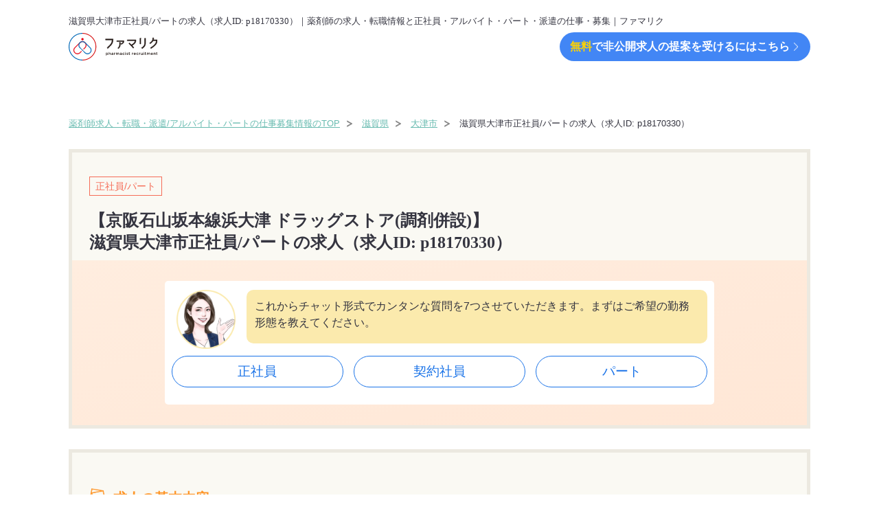

--- FILE ---
content_type: text/html; charset=UTF-8
request_url: https://www.kobe-bic.org/detail/364723
body_size: 7646
content:
<html lang="ja">

<head>
    <meta http-equiv="Content-Type" content="text/html; charset=utf-8"/>
    <meta http-equiv="Content-Script-Type" content="text/javascript"/>
    <meta name="viewport" content="width=device-width, user-scalable=no, initial-scale=1, maximum-scale=1">
    <title>滋賀県大津市正社員/パートの求人（求人ID: p18170330）｜薬剤師の求人・転職情報と正社員・アルバイト・パート・派遣の仕事・募集｜ファマリク</title>
    <meta name="keywords" content=""/>
    <meta name="description" content="滋賀県大津市正社員/パートの求人（求人ID: p18170330）のページ。年収700万円以上、年間休日120日以上などの優良薬剤師求人、23,900件の募集を扱う転職サポートサービスのファマリクです。
正社員はもちろん、副業可能な案件や、派遣・パート/アルバイト希望の方にも、ご希望の転職先をご紹介いたします。利用は無料です。"/>
    <meta name="robots" content="INDEX,FOLLOW"/>
    <meta http-equiv="Content-Style-Type" content="text/css"/>

    <link rel="stylesheet" href="https://www.kobe-bic.org/css/style.css" type="text/css" />
<link rel="stylesheet" href="https://www.kobe-bic.org/css/add.css" type="text/css" />
<link rel="stylesheet" href="https://www.kobe-bic.org/css/search.css" type="text/css" />
<link rel='stylesheet' href='https://cdnjs.cloudflare.com/ajax/libs/jQuery-Validation-Engine/2.6.4/validationEngine.jquery.min.css' type='text/css' media='all' />
<script type="text/javascript" src="https://www.kobe-bic.org/js/jquery.js"></script>
<script type="text/javascript" src="https://www.kobe-bic.org/js/script.js"></script>
<script type="text/javascript" src="https://www.kobe-bic.org/js/pref.js"></script>
<script type="text/javascript" src="https://www.kobe-bic.org/js/jquery.cookie.js"></script>
<script type="text/javascript" src="https://www.kobe-bic.org/js/cookieform.js"></script>
<!--[if lte IE 9]>
<script type="text/javascript" src="https://www.kobe-bic.org/js/flexibility.js"></script>
<script>
    $(function(){
        flexibility(document.documentElement);
    });
</script>
<script type='text/javascript' src='https://cdnjs.cloudflare.com/ajax/libs/jQuery-Validation-Engine/2.6.4/languages/jquery.validationEngine-ja.min.js'></script>
<![endif]-->
<script>
    $(document).ready(function() {
        $(".morebtn2 a").on("click", function() {
            $(".listsrarch .search").slideToggle();
        });
    });
</script>
<script type="text/javascript" src="https://www.kobe-bic.org/js/form.js?ver=01"></script>
<script>
    $(function() {
        $('a[href^="#"]').click(function() {
            var speed = 500;
            var href = $(this).attr("href");
            var target = $(href == "#" || href == "" ? 'html' : href);
            var position = target.offset().top;
            $("html, body").animate({
                scrollTop: position
            }, speed, "swing");
            return false;
        });
    });
</script>
<script>
    (function(w, d, s, l, i) {
        w[l] = w[l] || [];
        w[l].push({
            'gtm.start': new Date().getTime(),
            event: 'gtm.js'
        });
        var f = d.getElementsByTagName(s)[0],
            j = d.createElement(s),
            dl = l != 'dataLayer' ? '&l=' + l : '';
        j.async = true;
        j.src =
            'https://www.googletagmanager.com/gtm.js?id=' + i + dl;
        f.parentNode.insertBefore(j, f);
    })(window, document, 'script', 'dataLayer', 'GTM-NTZRH3L');
</script>
<!-- favicon -->
<link rel="shortcut icon" type="image/vnd.microsoft.icon" href="favicon.ico">
<link rel="icon" type="image/vnd.microsoft.icon" href="favicon.ico">
<link rel="apple-touch-icon" sizes="180x180" href="https://www.kobe-bic.org/img/apple-touch-icon-180x180.png">
<link rel="icon" type="image/png" sizes="192x192" href="https://www.kobe-bic.org/img/android-chrome-192x192.png">
<!-- favicon end -->
    <!-- チャットフォーム -->
    <link rel="stylesheet" media="all" href="https://www.kobe-bic.org/css/chat.css">
    <script src="https://www.kobe-bic.org/js/chat.js"></script>
    <!-- Begin Mieruca Embed Code -->
    <script type="text/javascript" id="mierucajs">
    window.__fid = window.__fid || [];__fid.push([737173948]);
    (function() {
    function mieruca(){if(typeof window.__fjsld != "undefined") return; window.__fjsld = 1; var fjs = document.createElement('script'); fjs.type = 'text/javascript'; fjs.async = true; fjs.id = "fjssync"; var timestamp = new Date;fjs.src = ('https:' == document.location.protocol ? 'https' : 'http') + '://hm.mieru-ca.com/service/js/mieruca-hm.js?v='+ timestamp.getTime(); var x = document.getElementsByTagName('script')[0]; x.parentNode.insertBefore(fjs, x); };
    setTimeout(mieruca, 500); document.readyState != "complete" ? (window.attachEvent ? window.attachEvent("onload", mieruca) : window.addEventListener("load", mieruca, false)) : mieruca();
    })();
    </script>
    <!-- End Mieruca Embed Code -->
</head>

<body>
<div id="container">
    <header id="header">
    <div class="wrap">
        <h1>滋賀県大津市正社員/パートの求人（求人ID: p18170330）｜薬剤師の求人・転職情報と正社員・アルバイト・パート・派遣の仕事・募集｜ファマリク</h1>
        <div id="logo"><a href="https://www.kobe-bic.org"><img src="https://www.kobe-bic.org/img/logo.svg"></a></div>
        <p class="hbtn"><a href="https://www.kobe-bic.org#form"><span>無料</span>で非公開求人の提案を受けるにはこちら</a></p>
    </div>
</header>

    <div id="content">

        <main id="main">
                        <div class="wrap breadcrumbwrap">
                <ol class="breadcrumb">
        
                            <li class="breadcrumb-item"><a href="https://www.kobe-bic.org">薬剤師求人・転職・派遣/アルバイト・パートの仕事募集情報のTOP</a></li>
            
        
                            <li class="breadcrumb-item"><a href="https://www.kobe-bic.org/search?pref1=25">滋賀県</a></li>
            
        
                            <li class="breadcrumb-item"><a href="https://www.kobe-bic.org/search?pref1=25&amp;pref2=25201">大津市</a></li>
            
        
                            <li class="breadcrumb-item active">滋賀県大津市正社員/パートの求人（求人ID: p18170330）</li>
            
            </ol>


            </div>
            


          
            <section id="mvtop" class="pagelist">
    <div class="wrap">
        <div class="listblc">
            <div class="pickarea">
                <p class="area">正社員/パート</p>
            </div>
            <h2>
                【京阪石山坂本線浜大津 ドラッグストア(調剤併設)】<br>滋賀県大津市正社員/パートの求人（求人ID: p18170330）
            </h2>

            <!---->
            <div class="form top-form">
                
                <div id="form" class="form__inner">
                    <form method="post" accept-charset="utf-8" name="entry_form" action="https://www.kobe-bic.org/register">

                        <div class="chat_box" id="no01">
                            <div class="form_ope">
                                <figure><img src="https://www.kobe-bic.org/img/icon-woman.png" alt="" class=""></figure>
                                <div class="ope_text">
                                    <p>これからチャット形式でカンタンな質問を7つさせていただきます。まずはご希望の勤務形態を教えてください。</p>
                                </div>
                            </div>
                            <div class="form_list_box">
                                <div class="form_list ">
                                    <ul class="form__radio-list">
                                        <li class="w30"><input type="radio" name="desired_employment_type" value="正社員"
                                                               id="g1"><label for="g1" class="radio-label "><span>正社員</span></label>
                                        </li>
                                        <li class="w30"><input type="radio" name="desired_employment_type" value="契約社員"
                                                               id="g2"><label for="g2" class="radio-label "><span>契約社員</span></label>
                                        </li>
                                        <li class="w30"><input type="radio" name="desired_employment_type" value="パート"
                                                               id="g3"><label for="g3" class="radio-label "><span>パート</span></label>
                                        </li>
                                    </ul>
                                    <div class="error_msg">ご希望の勤務形態を選択してください。</div>
                                </div>
                            </div>
                        </div>

                        <div class="chat_box" id="no02">
                            <div class="form_ope">
                                <figure><img src="https://www.kobe-bic.org/img/icon-woman.png" alt="" class=""></figure>
                                <div class="ope_text">
                                    <p>ありがとうございます。次に、ご希望の業種を教えてください。</p>
                                </div>
                            </div>

                            <div class="form_list_box">
                                <div class="form_list form_list_1">
                                    <ul class="form__radio-list">
                                        <li><input type="radio" name="desired_industry" value="病院" id="k1"><label
                                                for="k1" class="radio-label"><span>病院</span></label></li>
                                        <li><input type="radio" name="desired_industry" value="薬局" id="k2"><label
                                                for="k2" class="radio-label"><span>薬局</span></label></li>
                                        <li><input type="radio" name="desired_industry" value="ドラッグストア" id="k3"><label
                                                for="k3" class="radio-label"><span>ドラッグストア</span></label>
                                        </li>
                                        <li><input type="radio" name="desired_industry" value="その他" id="k4"><label
                                                for="k4" class="radio-label"><span>その他</span></label></li>
                                        </li>
                                    </ul>
                                    <div class="error_msg">ご希望の業種を選択してください。</div>
                                </div>
                            </div>
                        </div>


                        <div class="chat_box" id="no03">
                            <div class="form_ope">
                                <figure><img src="https://www.kobe-bic.org/img/icon-woman.png" alt="" class=""></figure>
                                <div class="ope_text">
                                    <p>ありがとうございます。次に、お住まいの都道府県を教えてください。</p>
                                </div>
                            </div>

                            <div class="form_list_box">
                                <div class="form_list form_list_1">
                                    <select name="residence_pref">
                                        <option value="">お住まいの都道府県</option>
                                        <option value="北海道">北海道</option>
                                        <option value="青森県">青森県</option>
                                        <option value="岩手県">岩手県</option>
                                        <option value="宮城県">宮城県</option>
                                        <option value="秋田県">秋田県</option>
                                        <option value="山形県">山形県</option>
                                        <option value="福島県">福島県</option>
                                        <option value="茨城県">茨城県</option>
                                        <option value="栃木県">栃木県</option>
                                        <option value="群馬県">群馬県</option>
                                        <option value="埼玉県">埼玉県</option>
                                        <option value="千葉県">千葉県</option>
                                        <option value="東京都">東京都</option>
                                        <option value="神奈川県">神奈川県</option>
                                        <option value="新潟県">新潟県</option>
                                        <option value="富山県">富山県</option>
                                        <option value="石川県">石川県</option>
                                        <option value="福井県">福井県</option>
                                        <option value="山梨県">山梨県</option>
                                        <option value="長野県">長野県</option>
                                        <option value="岐阜県">岐阜県</option>
                                        <option value="静岡県">静岡県</option>
                                        <option value="愛知県">愛知県</option>
                                        <option value="三重県">三重県</option>
                                        <option value="滋賀県">滋賀県</option>
                                        <option value="京都府">京都府</option>
                                        <option value="大阪府">大阪府</option>
                                        <option value="兵庫県">兵庫県</option>
                                        <option value="奈良県">奈良県</option>
                                        <option value="和歌山県">和歌山県</option>
                                        <option value="鳥取県">鳥取県</option>
                                        <option value="島根県">島根県</option>
                                        <option value="岡山県">岡山県</option>
                                        <option value="広島県">広島県</option>
                                        <option value="山口県">山口県</option>
                                        <option value="徳島県">徳島県</option>
                                        <option value="香川県">香川県</option>
                                        <option value="愛媛県">愛媛県</option>
                                        <option value="高知県">高知県</option>
                                        <option value="福岡県">福岡県</option>
                                        <option value="佐賀県">佐賀県</option>
                                        <option value="長崎県">長崎県</option>
                                        <option value="熊本県">熊本県</option>
                                        <option value="大分県">大分県</option>
                                        <option value="宮崎県">宮崎県</option>
                                        <option value="鹿児島県">鹿児島県</option>
                                        <option value="沖縄県">沖縄県</option>
                                    </select>


                                    <div id="nx3er" class="error_msg">現在お住まいの都道府県を選択してください。</div>
                                </div>
                            </div>
                        </div>

                        <div class="chat_box" id="no04">
                            <div class="form_ope">
                                <figure><img src="https://www.kobe-bic.org/img/icon-woman.png" alt="" class=""></figure>
                                <div class="ope_text">
                                    <p>ありがとうございます。次に、ご希望の勤務地域を教えてください。</p>
                                </div>
                            </div>

                            <div class="form_list_box">
                                <div class="form_list form_list_1">
                                    <select name="desired_work_pref">
                                        <option value="">選択してください</option>
                                        <option value="北海道">北海道</option>
                                        <option value="青森県">青森県</option>
                                        <option value="岩手県">岩手県</option>
                                        <option value="宮城県">宮城県</option>
                                        <option value="秋田県">秋田県</option>
                                        <option value="山形県">山形県</option>
                                        <option value="福島県">福島県</option>
                                        <option value="茨城県">茨城県</option>
                                        <option value="栃木県">栃木県</option>
                                        <option value="群馬県">群馬県</option>
                                        <option value="埼玉県">埼玉県</option>
                                        <option value="千葉県">千葉県</option>
                                        <option value="東京都">東京都</option>
                                        <option value="神奈川県">神奈川県</option>
                                        <option value="新潟県">新潟県</option>
                                        <option value="富山県">富山県</option>
                                        <option value="石川県">石川県</option>
                                        <option value="福井県">福井県</option>
                                        <option value="山梨県">山梨県</option>
                                        <option value="長野県">長野県</option>
                                        <option value="岐阜県">岐阜県</option>
                                        <option value="静岡県">静岡県</option>
                                        <option value="愛知県">愛知県</option>
                                        <option value="三重県">三重県</option>
                                        <option value="滋賀県">滋賀県</option>
                                        <option value="京都府">京都府</option>
                                        <option value="大阪府">大阪府</option>
                                        <option value="兵庫県">兵庫県</option>
                                        <option value="奈良県">奈良県</option>
                                        <option value="和歌山県">和歌山県</option>
                                        <option value="鳥取県">鳥取県</option>
                                        <option value="島根県">島根県</option>
                                        <option value="岡山県">岡山県</option>
                                        <option value="広島県">広島県</option>
                                        <option value="山口県">山口県</option>
                                        <option value="徳島県">徳島県</option>
                                        <option value="香川県">香川県</option>
                                        <option value="愛媛県">愛媛県</option>
                                        <option value="高知県">高知県</option>
                                        <option value="福岡県">福岡県</option>
                                        <option value="佐賀県">佐賀県</option>
                                        <option value="長崎県">長崎県</option>
                                        <option value="熊本県">熊本県</option>
                                        <option value="大分県">大分県</option>
                                        <option value="宮崎県">宮崎県</option>
                                        <option value="鹿児島県">鹿児島県</option>
                                        <option value="沖縄県">沖縄県</option>
                                    </select>

                                    <div id="nx3er" class="error_msg">ご希望の勤務地域を選択してください。</div>
                                </div>
                            </div>
                        </div>


                        <div class="chat_box" id="no05">
                            <div class="form_ope">
                                <figure><img src="https://www.kobe-bic.org/img/icon-woman.png" alt="" class=""></figure>
                                <div class="ope_text">
                                    <p>ありがとうございます。次に、あなたの生まれた年を西暦4桁で教えてください。例：1985（1985年生まれの場合）</p>
                                </div>
                            </div>

                            <div class="form_list_box">
                                <div class="form_list form_list_1">
                                    <p class="form__item"><input type="number" value="" name="birth_year"
                                                                 inputmode="numeric"
                                                                 class="half validate[custom[number]]">&nbsp;年
                                    </p>
                                    <div class="error_msg">生まれた年を入力してください。</div>
                                    <button type="button" class="nextbtn">入力しました</button>
                                </div>
                            </div>
                        </div>

                        <div class="chat_box" id="no06">
                            <div class="form_ope">
                                <figure><img src="https://www.kobe-bic.org/img/icon-woman.png" alt="" class=""></figure>
                                <div class="ope_text">
                                    <p>ありがとうございます。次に、あなたのお名前を教えてください。</p>
                                </div>
                            </div>

                            <div class="form_list_box">
                                <div class="form_list form_list_1">
                                    <p class="form__item"><input type="text" name="name" value="" id=""
                                                                 class="" placeholder="例）名前太郎"></p>


                                    <div class="error_msg onamae">お名前を入力してください。</div>
                                    <button type="button" class="nextbtn">入力しました</button>
                                </div>
                            </div>
                        </div>

                        <div class="chat_box" id="no07">
                            <div class="form_ope">
                                <figure><img src="https://www.kobe-bic.org/img/icon-woman.png" alt="" class=""></figure>
                                <div class="ope_text">
                                    <p>ありがとうございます。最後にご連絡先を教えてください。</p>
                                </div>
                            </div>

                            <div class="form_list_box">
                                <div class="form_list form_list_1">
                                    <dl class="form__item">
                                        <dt>Eメール</dt>
                                        <dd><input type="text" value="" name="email"
                                                   class="validate[custom[email]]"><span
                                                class="form__sample-text">例：info@sample.co.jp&nbsp;(※半角英数字)</span>
                                            <div class="error_msg ermail">メールアドレスを入力してください。</div>
                                        </dd>
                                        <dt>電話番号</dt>
                                        <dd><input type="number" value="" name="phone"
                                                   class="validate[required,custom[phone],minSize[11],maxSize[11]]"><span
                                                class="form__sample-text">例：08012345678&nbsp;(※半角英数字)</span>
                                            <div class="error_msg ertel">電話番号を入力してください。</div>
                                        </dd>
                                    </dl>


				<p style="text-align:center;"><a href="https://www.kobe-bic.org/kiyaku" target=" _blank">利用規約</a>に同意して</p>

                                    <button type="submit" class="nextbtn">無料登録する</button>
                                </div>
                            </div>
                        </div>
                    <input type="hidden" name="_token" value="RLXePm3ktYojyPqUc28iKIVKTOzllwwjhLhottjc">                    </form>
                </div>
            </div>
        </div>
    </div>
</section>

          
            <section class="pagelist">
                <div class="wrap">
                    <div class="listblc">
                        <div class="desc">
                            <h3 class="ic-point"><i><img src="https://www.kobe-bic.org/img/i5.png"></i>求人の基本内容
                            </h3>
                            <dl class="point2">
                                <dt><i><img src="https://www.kobe-bic.org/img/i6.png"></i>業務</dt>
                                <dd>薬剤師（ドラッグストア(調剤併設)）</dd>
                                <dt><i><img src="https://www.kobe-bic.org/img/i7.png"></i>雇用形態</dt>
                                <dd>正社員/パート</dd>
                                <dt><i><img src="https://www.kobe-bic.org/img/i8.png"></i>勤務地</dt>
                                <dd>滋賀県 大津市</dd>
                                <dt><i><img src="https://www.kobe-bic.org/img/i9.png"></i>最寄り駅</dt>
                                <dd>京阪石山坂本線 浜大津</dd>
                                <dt><i><img src="https://www.kobe-bic.org/img/i10.png"></i>給与</dt>
                                <dd>年収410～万円 月給280,501～円 時給2000～円 </dd>
                            </dl>
                        </div>
                        <div class="morebtn">
                            <a href="javascript:void(0);" id="morebtnA" class="more-btn">求人の詳細情報を表示する</a>
                        </div>

                        <div class="morearea">

                            <div class="desc">

				<div>
                                    <div>近隣の開業医さんや、市内の公立病院さんの処方を中心に受けておりますが、特老入所者様の処方調剤・配達も行っております。近隣の開業医や総合病院から多くの処方せんを受けています。キャリアの豊富なスタッフで、心のこもったご相談をさせて頂いています。笑顔で挨拶を行なう、お辞儀をしっかりと、患者様のことを一番に。<br />
<br />
<br />
求人の提供元：株式会社ユニヴ<br />
</div>
				</div>

                                <div class="desc">
                                    <h3 class="ic-point"><i><img src="https://www.kobe-bic.org/img/i5.png"></i>求人の詳細情報
                                    </h3>
                                    <dl class="point2">
					                                        <dt><i><img src="https://www.kobe-bic.org/img/i11.png"></i>有給休暇</dt>
                                        <dd>年10日（就労6ヶ月後から）</dd>
					
					                                        <dt><i><img src="https://www.kobe-bic.org/img/i11.png"></i>その他休暇</dt>
                                        <dd>育児休暇　有<br>
                                            夏季休暇　年2-3日<br>
                                            年末年始　年6-7日<br>
                                            慶弔休暇　有</dd>
					
					                                        <dt><i><img src="https://www.kobe-bic.org/img/i10.png"></i>ボーナス</dt>
                                        <dd>年2回</dd>
					
					                                        <dt><i><img src="https://www.kobe-bic.org/img/i9.png"></i>交通費</dt>
                                        <dd>支給</dd>
					
					                                        <dt><i><img src="https://www.kobe-bic.org/img/i13.png"></i>住宅手当</dt>
                                        <dd>借上げ<br />
社宅<br />
住宅手当</dd>
					
					                                        <dt><i><img src="https://www.kobe-bic.org/img/i14.png"></i>各種保険</dt>
                                        <dd>健康保険/雇用保険/労災/厚生保険</dd>
					
					                                        <dt><i><img src="https://www.kobe-bic.org/img/i15.png"></i>試用期間</dt>
                                        <dd>なし</dd>
					
					                                        <dt><i><img src="https://www.kobe-bic.org/img/i16.png"></i>研修制度</dt>
                                        <dd>入社時研修、社内研修、社外研修</dd>
					
					                                        <dt><i><img src="https://www.kobe-bic.org/img/i9.png"></i>駅からの距離</dt>
                                        <dd>徒歩約4分</dd>
					
					
					                                        <dt><i><img src="https://www.kobe-bic.org/img/i7.png"></i>勤務時間</dt>
                                        <dd>月/水/金：09：00～19：30 火/木/土：09：00～13：00</dd>
					
					                                        <dt><i><img src="https://www.kobe-bic.org/img/i11.png"></i>休日</dt>
                                        <dd>休日：日/祝 （その他）夏季、年末年始</dd>
					
					                                        <dt><i><img src="https://www.kobe-bic.org/img/i6.png"></i>漢方</dt>
                                        <dd>なし</dd>
					
                                    </dl>
                                </div>
                            </div>
                        </div>

                    </div>
                </div>
            </section>

          
            <section class="underformarea wrap">
    <div id="contact">
        <h3 class="formttl">＼<span>1分で完了</span> 無料問い合わせフォーム／</h3>
        <div class="stepwrap">
            <ul class="step">
                <li class="">1</li>
                <li>2</li>
            </ul>
            <span class="ac"><img src="https://www.kobe-bic.org/img/icon.png"></span>
        </div>
        <form method="post" accept-charset="utf-8" name="entry_form" action="https://www.kobe-bic.org/register">
            <div class="pn current" id="pn1">

                <dl>
                    <dt>お名前<span class="hissu">必須</span></dt>
                    <dd>
                        <input type="text" name="name" value="" id="" class="" placeholder="例）名前太郎">
                        <span id="nx3er" class="er"></span>
                    </dd>
                </dl>

                <dl>
                    <dt>生まれた年<span class="hissu">必須</span></dt>
                    <dd>
                        <select name="birth_year">
                            <option value="">選択してください</option>
				<option value="1950">1950年</option><option value="1951">1951年</option><option value="1952">1952年</option><option value="1953">1953年</option><option value="1954">1954年</option><option value="1955">1955年</option><option value="1956">1956年</option><option value="1957">1957年</option><option value="1958">1958年</option><option value="1959">1959年</option><option value="1960">1960年</option><option value="1961">1961年</option><option value="1962">1962年</option><option value="1963">1963年</option><option value="1964">1964年</option><option value="1965">1965年</option><option value="1966">1966年</option><option value="1967">1967年</option><option value="1968">1968年</option><option value="1969">1969年</option><option value="1970">1970年</option><option value="1971">1971年</option><option value="1972">1972年</option><option value="1973">1973年</option><option value="1974">1974年</option><option value="1975">1975年</option><option value="1976">1976年</option><option value="1977">1977年</option><option value="1978">1978年</option><option value="1979">1979年</option><option value="1980">1980年</option><option value="1981">1981年</option><option value="1982">1982年</option><option value="1983">1983年</option><option value="1984">1984年</option><option value="1985">1985年</option><option value="1986">1986年</option><option value="1987">1987年</option><option value="1988">1988年</option><option value="1989">1989年</option><option value="1990">1990年</option><option value="1991">1991年</option><option value="1992">1992年</option><option value="1993">1993年</option><option value="1994">1994年</option><option value="1995">1995年</option><option value="1996">1996年</option><option value="1997">1997年</option><option value="1998">1998年</option><option value="1999">1999年</option><option value="2000">2000年</option><option value="2001">2001年</option><option value="2002">2002年</option><option value="2003">2003年</option><option value="2004">2004年</option><option value="2005">2005年</option><option value="2006">2006年</option>                        </select>
                        <span id="nx4er" class="er"></span>
                    </dd>
                </dl>


                <dl>
                    <dt>お住まいの都道府県<span class="hissu">必須</span></dt>
                    <dd>
                        <select name="residence_pref">
                            <option value="">お住まいの都道府県</option>
                            <option value="北海道">北海道</option>
                            <option value="青森県">青森県</option>
                            <option value="岩手県">岩手県</option>
                            <option value="宮城県">宮城県</option>
                            <option value="秋田県">秋田県</option>
                            <option value="山形県">山形県</option>
                            <option value="福島県">福島県</option>
                            <option value="茨城県">茨城県</option>
                            <option value="栃木県">栃木県</option>
                            <option value="群馬県">群馬県</option>
                            <option value="埼玉県">埼玉県</option>
                            <option value="千葉県">千葉県</option>
                            <option value="東京都">東京都</option>
                            <option value="神奈川県">神奈川県</option>
                            <option value="新潟県">新潟県</option>
                            <option value="富山県">富山県</option>
                            <option value="石川県">石川県</option>
                            <option value="福井県">福井県</option>
                            <option value="山梨県">山梨県</option>
                            <option value="長野県">長野県</option>
                            <option value="岐阜県">岐阜県</option>
                            <option value="静岡県">静岡県</option>
                            <option value="愛知県">愛知県</option>
                            <option value="三重県">三重県</option>
                            <option value="滋賀県">滋賀県</option>
                            <option value="京都府">京都府</option>
                            <option value="大阪府">大阪府</option>
                            <option value="兵庫県">兵庫県</option>
                            <option value="奈良県">奈良県</option>
                            <option value="和歌山県">和歌山県</option>
                            <option value="鳥取県">鳥取県</option>
                            <option value="島根県">島根県</option>
                            <option value="岡山県">岡山県</option>
                            <option value="広島県">広島県</option>
                            <option value="山口県">山口県</option>
                            <option value="徳島県">徳島県</option>
                            <option value="香川県">香川県</option>
                            <option value="愛媛県">愛媛県</option>
                            <option value="高知県">高知県</option>
                            <option value="福岡県">福岡県</option>
                            <option value="佐賀県">佐賀県</option>
                            <option value="長崎県">長崎県</option>
                            <option value="熊本県">熊本県</option>
                            <option value="大分県">大分県</option>
                            <option value="宮崎県">宮崎県</option>
                            <option value="鹿児島県">鹿児島県</option>
                            <option value="沖縄県">沖縄県</option>
                        </select>
                        <span id="nx7er" class="er"></span>
                    </dd>
                </dl>

                <ul class="btn">
                    <li><a href="javascript:void(0);" class="nxtbtn" id="nx1">次　へ</a></li>
                </ul>
            </div>
            <div class="pn" id="pn2">

                <dl>
                    <dt>電話番号<span class="hissu">必須</span></dt>
                    <dd>
                        <input type="tel" name="phone" value="" id="">
                        <span id="nx5er" class="er"></span>
                    </dd>
                </dl>
                <dl>
                    <dt>メールアドレス<span class="hissu">必須</span></dt>
                    <dd>
                        <input type="email" name="email" value="" id="">
                        <span id="nx6er" class="er"></span>
                    </dd>
                </dl>



                <p style="text-align:center;"><a href="https://www.kobe-bic.org/kiyaku" target=" _blank">利用規約</a>に同意して</p>

                <ul class="btn">
                    <li><input type="submit" class="nxtbtn" value="無料で問い合わせる"></li>
                    <li><a href="javascript:void(0);" class="prvbtn" id="pv1">戻る</a></li>
                </ul>
            </div>
            <input type="hidden" name="_token" value="RLXePm3ktYojyPqUc28iKIVKTOzllwwjhLhottjc">        </form>
    </div>

</section>

          
        </main>
    </div>

    <!-- Google Tag Manager (noscript) -->
<noscript><iframe src="https://www.googletagmanager.com/ns.html?id=GTM-NTZRH3L"
                  height="0" width="0" style="display:none;visibility:hidden"></iframe></noscript>
<!-- End Google Tag Manager (noscript) -->
<footer>
    <p><a href="https://www.kobe-bic.org/company">会社概要</a>　｜　<a href="https://www.kobe-bic.org/privacy">プライバシーポリシー</a>　｜　<br class="br-sp"><a href="https://www.kobe-bic.org/kiyaku">利用規約</a>　｜　<a href="https://www.kobe-bic.org/security">情報セキュリティ基本方針</a></p>
    <style>.br-sp{display: none;}@media (max-width: 744px){.br-sp {display: block;}}</style>
</footer>

</div>

<div id="overlaybtn">
    <div>
        <p class="morebtn"><a href="#contact">求人状況を問い合わせる</a></p>
        <p class="alignC">即応募にはなりませんのでご安心ください</p>
    </div>
</div>


<script type="application/ld+json">
        {
            "@context": "https://schema.org",
            "@type": "JobPosting",
            "title": "薬剤師",
            "description": "<h1>滋賀県大津市の薬剤師のお仕事です。</h1><h2>雇用形態</h2><p>正社員/パート
    </p><h2>給与</h2><p>年収410～万円 月給280,501～円 時給2000～円 </p><h2>アピールポイント</h2>近隣の開業医さんや、市内の公立病院さんの処方を中心に受けておりますが、特老入所者様の処方調剤・配達も行っております。近隣の開業医や総合病院から多くの処方せんを受けています。キャリアの豊富なスタッフで、心のこもったご相談をさせて頂いています。笑顔で挨拶を行なう、お辞儀をしっかりと、患者様のことを一番に。


求人の提供元：株式会社ユニヴ
<p>その他詳細はお問い合わせください。</p>",
            "identifier": {
                "@type": "PropertyValue",
                "name": "株式会社ユニヴ",
                "value": "364723"
            },
            "hiringOrganization": {
                "@type": "Organization",
                "name": "株式会社ユニヴ",
                "logo": "https://www.kobe-bic.org/img/i3.png"
            },
            "employmentType": "FULL_TIME",
            "datePosted": "2019-10-11",
            "jobLocation": {
                "@type": "Place",
                "address": {
                    "@type": "PostalAddress",
                    "streetAddress": "",
                    "addressLocality": "大津市",
                    "addressRegion": "滋賀県",
                    "addressCountry": "JA"
                }
            },
            "baseSalary": {
                "@type": "MonetaryAmount",
                "currency": "JPY",
                "value": {
                    "@type": "QuantitativeValue",
                    "minValue": 4100000,
                    "maxValue": 0,
                    "unitText": "YEAR"
                }
            }
        }

</script>

</body>

</html>


--- FILE ---
content_type: text/css
request_url: https://www.kobe-bic.org/css/style.css
body_size: 2080
content:
@charset "utf-8";
@import url('base.css');
@import url('layout.css');
@import url('page.css');
@import url('sp.css');

@charset "UTF-8";
@import url(//fonts.googleapis.com/earlyaccess/notosansjp.css);




/* clerfix
----------------------------------------------------*/
.clearfix:after {content:"";clear:both;display:block;}
.clearfix {min-height:1px;}


/*====================================================

    Search

====================================================*/
.con .job_number {
    display:table;
    position:absolute;
    top:0;
    right:0;
}
.con .job_number * {
    display:inline-block;
    vertical-align:middle;
    line-height:1.25;
}
.con .job_number > span {
    padding-left:40px;
    background:url(ic_search_gy.png) no-repeat 0% 50%;
    background-size:30px;
}
.con .job_number .ttl {
    padding:0 5px 0 0;
    font-size:20px;
}
.con .job_number b {
    font-size:20px;
    color:#e24600;
}
.con .job_number b em {
    font-size:34px;
    font-weight:700;
    border-bottom:3px solid #fe9527;
}
.con .job_number b i {
    padding:0 0 0 5px;
}
/*====================================================
    検索フォーム
====================================================*/
.search_sec {
    padding:40px 0 5px;
    position:relative;
}
.search_sec .search_blk {
    margin:0 0 40px;
}
.search_sec .form_blk {
    margin:0 0 40px;
    font-size:14px;
    border-top:3px solid #d0c7a8;
    border-left:3px solid #d0c7a8;
}
.search_sec .form_blk .form_in {
    display:table;
    width:100%;
    border-right:3px solid #d0c7a8;
    border-bottom:3px solid #d0c7a8;
}
.search_sec .form_blk .form_in .form_in_l {
    display:table-cell;
    vertical-align:middle;
    padding:0 0 0 30px;
    width:135px;
}
.search_sec .form_blk .form_in .form_in_l span {
    padding:0 0 0 30px;
    background:url(/img/bg_form_ttl.png) no-repeat 0 50%;
    background-size:20px 12px;
}
.search_sec .form_blk .form_in .form_in_r {
    display:table-cell;
    vertical-align:middle;
    padding:15px 20px;
    letter-spacing:-0.5em;
}
.search_sec .form_blk .form_in .form_in_r * {
    letter-spacing:0;
}
.search_sec .form_blk .form_in .form_in_r .form_select {
    display:inline-block;
    overflow:hidden;
    height:54px;
    line-height:1.0;
    border:1px solid #aaaaaa;
    border-radius:50px;
    background:url(/img/bg_formselect.png) no-repeat right 25px center;
    background-size:20px;
}
.search_sec .form_blk .form_in .form_in_r .form_select select {
    padding:16px 24px;
    width:120%;
    cursor:pointer;
}
.search_sec .form_blk .form_in .form_in_r .form_check {
    display:inline-block;
    position:relative;
    padding:4px 0 4px 40px;
    margin:10px 30px 10px 0;
    cursor:pointer;
}
.search_sec .form_blk .form_in .form_in_r .form_check input {
    visibility:hidden;
    width:0;
}
.search_sec .form_blk .form_in .form_in_r .form_check span {
    position:absolute;
    top:0;
    left:0;
    height:30px;
    width:30px;
    border:3px solid #d0c7a8;
}
.search_sec .form_blk .form_in .form_in_r .form_check input:checked ~ span {
    background:url(/img/bg_formcheck_c.png) no-repeat 50%;
    background-size:18px 14px;
}
.search_sec .form_blk .form_in .form_in_r input[type="text"] {
    padding:16px 24px;
    height:54px;
    width:100%;
    border:1px solid #aaaaaa;
    border-radius:50px;
}
.search_sec .form_blk .form_in .form_keyword {
    display:table;
    margin:10px 0 25px;
    width:100%;
}
/* 検索ボタン
----------------------------------------------------*/
.search_sec form > a {
    display:block;
    text-align:center;
    padding:0 20px;
    margin:5px auto 40px;
    width:100%;
    max-width:400px;
}
.search_sec form > a button {
    width:100%;
    border:5px solid #ffae59;
    background-color:#fe9527;
    cursor:pointer;
}
.search_sec form > a button b {
    display:inline-block;
    vertical-align:middle;
    padding:15px 0 15px 50px;
    font-size:24px;
    color:#fff;
    background:url(ic_search_wh.png) no-repeat 0% 50%;
    background-size:30px;
}
/* エリア・路線検索ボタン
----------------------------------------------------*/
.search_sec .col_blk-2 {
    margin:0;
}
.search_sec .col_blk-2 ul li a {
    display:block;
    padding:30px;
    border:3px solid #d0c7a8;
    background-color:#fff;
}
.search_sec .col_blk-2 ul li a span {
    display:inline-block;
    padding:12px 15px 12px 35px;
    font-size:20px;
}
.search_sec .col_blk-2 ul li .search_area_btn {background:#fff url(bg_search_area.jpg) no-repeat 0% 50%;background-size:cover;}
.search_sec .col_blk-2 ul li .search_line_btn {background:#fff url(bg_search_line.jpg) no-repeat 0% 50%;background-size:cover;}
.search_sec .col_blk-2 ul li .search_area_btn span {background:url(ic_search_area.png) no-repeat 0% 50%;background-size:16px 20px;}
.search_sec .col_blk-2 ul li .search_line_btn span {background:url(ic_search_line.png) no-repeat 0% 50%;background-size:16px 20px;}

@media screen and (max-width: 1030px) {

    .con .job_number {
        right:15px;
    }

}

@media screen and (max-width: 768px) {

    .con .job_number {
        top:6px;
    }
    .con .job_number > span {
        padding-left:30px;
        background-size:20px;
    }
    .con .job_number .ttl {
        font-size:12px;
    }
    .con .job_number b {
        font-size:14px;
    }
    .con .job_number b em {
        font-size:22px;
    }
    /*====================================================
        検索フォーム
    ====================================================*/
    .search_sec {
        padding:30px 0 5px;
    }
    .search_sec .search_blk {
        margin:0 0 30px;
    }
    .search_sec .form_blk {
        margin:0 0 30px;
        font-size:12px;
    }
    .search_sec .form_blk .form_in .form_in_r .form_select {
        background-position:right 15px center;
        background-size:15px;
    }
    /* 検索ボタン
    ----------------------------------------------------*/
    .search_sec form > a {
        margin:0 auto 30px;
    }
    .search_sec form > a button b {
        padding:10px 0 10px 25px;
        font-size:16px;
        background-size:15px;
    }
    /* エリア・路線検索ボタン
    ----------------------------------------------------*/
    .search_sec .col_blk-2 ul li a {
        padding:12px 20px;
    }
    .search_sec .col_blk-2 ul li a span {
        font-size:16px;
    }

}

@media screen and (max-width: 640px) {

    /*====================================================
        検索フォーム
    ====================================================*/
    .search_sec .form_blk .form_in .form_in_l {
        display:block;
        padding:15px 20px 10px;
        width:100%;
    }
    .search_sec .form_blk .form_in .form_in_r {
        display:block;
        padding:0 20px 15px;
    }
    .search_sec .form_blk .form_in .form_in_r .form_select {
        display:block;
        margin:10px 0 0;
        height:44px;
    }
    .search_sec .form_blk .form_in .form_in_r .form_select:first-child {
        margin-top:0;
    }
    .search_sec .form_blk .form_in .form_in_r .form_select select {
        padding:12px 24px;
    }
    .search_sec .form_blk .form_in .form_in_r .form_check {
        padding:6px 0 6px 40px;
        margin:5px 20px 5px 0;
    }
    .search_sec .form_blk .form_in .form_in_r .form_check + br {
        display:none;
    }
    .search_sec .form_blk .form_in .form_in_r input[type="text"] {
        padding:12px 24px;
        height:44px;
    }
    .search_sec .form_blk .form_in .form_keyword {
        margin:0 0 10px;
    }

}

@media screen and (max-width: 480px) {

    .con .job_number {
        position:static;
        margin:-15px auto 15px;
    }

}


.search_sec input, .search_sec  select {
    vertical-align:middle;
}

.search_sec select {
    -moz-appearance: none;
    -webkit-appearance: none;
    appearance:none;
    border-radius: 0;
    border: 0;
    outline:0;
    margin: 0;
    padding: 0;
    background: none transparent;
    vertical-align: middle;
    font-size: inherit;
    color: inherit;
}

.search_sec option {
    outline:0;
}

/*ここからページネーション*/


ul.pagination {
    text-align: center;
    margin: 0;
    padding: 0;
}

.pagination li {
    display: inline;
    margin: 0 2px;
    padding: 0;
    display: inline-block;
    background:#fe9527;
    width: 50px;
    height: 50px;
    text-align: center;
    position: relative;
}

.pagination li.active{
    background:#ffd8b0;
}

.pagination li a{
    vertical-align: middle;
    position: absolute;
    top: 0;
    left: 0;
    width: 100%;
    height: 100%;
    text-align: center;
    display:table;
    color: #fff;
    text-decoration: none;
}

.pagination li a span{
    display:table-cell;
    vertical-align:middle;
}

.pagination li span{
    display:table-cell;
    vertical-align:middle;
    text-align: center;
    top: 0;
    left: 0;
    width: 100%;
    height: 100%;
    display:table;
}

.pagination li a:hover,
.pagination li a.active{
    color: #000;
    background: #ffd8b0;
}

@media only screen and (max-width: 767px){
    .pagination li{
        display: none;
    }

    .pagination li:first-child,
    .pagination li:last-child{
        display: inline-block;
        width: 40%;
        height: 50px;
        text-align: center;
    }

    .pagination li:last-child a,
    .pagination li:first-child a{
        width: 100%;
        text-align: center;
    }

    .pagination li:first-child a::after{
        content: "　前の10件へ";
    }

    .pagination li:last-child a::before{
        content: "次の10件へ　";
    }

}




--- FILE ---
content_type: text/css
request_url: https://www.kobe-bic.org/css/add.css
body_size: 520
content:
@charset "utf-8";
/* CSS Document */
.stepwrap span.ac {
width:25px;
left: 24px;
    top: 6px;
}
.stepwrap span.ac img {
width:25px;

}

.pagelist h2.listtitle2 {
    background-image: url(../img/i3.png) ;
    background-size: 34px;
    background-position: left 3px;
    padding-left: 38px;
}

.c-logo {
display:flex;flex-wrap:wrap;justify-content:start;align-items:center;
}
.c-logo li {
padding:10px;
width:140px;
border:rgba(0,0,0,0.1) 1px solid;
border-radius:5px;
line-height:40px;
height:40px;
margin-right:10px;
}

.pagelist .pickarea {
float:left;
width:100%;
}
.listblc  > a,
.pagelist h2 {
display:block;
clear:both;
}
.listblc .provider {
float:left;
width: 150px;
height:50px;
line-height:50px;
background:#fff;
padding:5px;
position: relative;
top: -4px;
display: flex;
}
#contact .stepwrap span.ac {
    left: 62px;
}
@media only screen and (max-width: 744px){
.pagelist .pickarea {
width:100%;
}
.listblc .provider {
width: 80px;
top: -14px;
}
.pagelist .listblc aside p {
font-size:12px;
}
}
@media screen and (max-width: 320px) {

    
.c-logo li {max-width: 46%;
    width: 140px;
    line-height: 1px;
    vertical-align: middle;
    height: auto;}
footer {padding:10px;font-size:0.8em;}
}

--- FILE ---
content_type: text/css
request_url: https://www.kobe-bic.org/css/search.css
body_size: 3944
content:
@charset "UTF-8";

/*====================================================

	/search/

====================================================*/
.search #dir_img {
	background-image:url(../img/under/search/img_dir.jpg);
}
/*====================================================
	index.php
====================================================*/
/* 検索フォーム
----------------------------------------------------*/
.search .apply_btn {
	margin:20px auto;
}
.search.list_m .col_blk-2 ul li {
	border:none;
}
.search.list_m .col_blk-2 ul li .apply_btn {
	padding:12px;
	margin:0 auto;
}
.search .search_sec .form_blk .form_in .form_in_r .form_select {
	margin-left:3.6%;
	width:48.2%;
	max-width:350px;
}
.search .search_sec .form_blk .form_in .form_in_r .form_select:first-child {
	margin-left:0;
}
.search .search_sec .form_blk .form_in a {
	display:block;
	text-align:center;
	padding:0 20px;
	margin:5px auto 40px;
	width:100%;
	max-width:550px;
}
.search .search_sec .form_blk .form_in a button {
	padding:10px 10px 12px;
	width:100%;
	background-color:#e24600;
	cursor:pointer;
}
.search .search_sec .form_blk .form_in a button * {
	display:inline-block;
	vertical-align:middle;
}
.search .search_sec .form_blk .form_in a button b {
	padding-left:50px;
	color:#fff;
	background:url(../img/common/ic_search_gy.png) no-repeat 0% 50%;
	background-size:40px;
}
.search .search_sec .form_blk .form_in a button b em {
	font-size:34px;
	font-style:normal;
	font-weight:bold;
	border-bottom:3px solid #fe9527;
}
.search .search_sec .form_blk .form_in a button b span {
	padding-left:4px;
	font-size:20px;
}
.search .search_sec .form_blk .form_in #search_message {
	display:block;
	text-align:center;
	padding:0 0 40px;
	margin:-30px 0 0;
}
/* フォーム入力部分サイズ
----------------------------------------------------*/
.search .search_sec .form_blk .form_in .form_in_r #address .form_select {width:45%;}

@media screen and (max-width: 768px) {
	/*====================================================
		index.php
	====================================================*/
	/* 検索フォーム
	----------------------------------------------------*/
	.search .search_sec .form_blk .form_in .form_in_r .form_select {
		margin-left:0;
		max-width:none;
	}
	.search .search_sec .form_blk .form_in a {
		margin:5px auto 20px;
	}
	.search .search_sec .form_blk .form_in a button b {
		padding-left:30px;
		background-size:20px;
	}
	.search .search_sec .form_blk .form_in a button b em {
		font-size:22px;
	}
	.search .search_sec .form_blk .form_in a button b span {
		font-size:12px;
	}
	.search .search_sec .form_blk .form_in #search_message {
		padding:0 0 20px;
		margin:-15px 0 0;
	}
	/* フォーム入力部分サイズ
	----------------------------------------------------*/
	.search .search_sec .form_blk .form_in .form_in_r #address .form_select {display:block;margin:10px 0 0;width:100%;}
	.search .search_sec .form_blk .form_in .form_in_r #address .form_select:first-child {margin:0;}
}




/*====================================================

	/search/line/

====================================================*/
.line .search_sec .form_blk .form_in {
	background-color:#f0eee4;
}
.line .search_sec .form_blk .step03 {margin:0 0 80px;}
.line .search_sec .form_blk .form_in .form_in_l {
	padding:30px;
	width:50%;
	font-size:30px;
	color:#fe9527;
}
.line .search_sec .form_blk .form_in .form_in_l em {
	padding:0 15px 0 0;
	font-weight:bold;
	font-style:normal;
}
.line .search_sec .form_blk .form_in .form_in_l span {
	padding:5px 0 5px 65px;
	font-weight:bold;
	background-position:0 3px;
	background-size:50px 120px;
}
.line .search_sec .form_blk .step01 .form_in_l span {background-image:url(../img/under/search/line/bg_step01.png);}
.line .search_sec .form_blk .step02 .form_in_l span {background-image:url(../img/under/search/line/bg_step02.png);}
.line .search_sec .form_blk .step03 .form_in_l span {background-image:url(../img/under/search/line/bg_step03.png);}
.line .search_sec .form_blk .form_in .form_in_r {
	padding-left:0;
}
.line .search_sec .form_blk .form_in .form_in_r .form_select {
	width:100%;
	border:none;
	background-color:#fff;
	box-shadow:1px 1px 4px rgba(0,0,0,.3);
}
.line .search_sec form > a button {
	border-radius:50px;
}
/* 選択肢デザイン
----------------------------------------------------*/
.line .search_sec .form_blk .form_in.active {
	position:relative;
	background-color:transparent;
}
.line .search_sec .form_blk .form_in.active:before {
	content:"";
	position:absolute;
	top:0;
	bottom:0;
	left:0;
	right:0;
	border:3px solid #d0c7a8;
	border-bottom:6px solid #d0c7a8;
	border-right:6px solid #d0c7a8;
	background-color:#f0eee4;
	z-index:-9999;
}
.line .search_sec .form_blk .form_in.passive:before {display:none;}
.line .search_sec .form_blk .form_in.active:after {
	content:"";
	position:absolute;
	bottom:-50px;
	left:0;
	right:0;
	margin:auto;
	height:56px;
	width:100px;
	background:url(../img/under/search/bg_searchstep_balloon.png) no-repeat 50% 0%;
	z-index:9999;
}
.line .search_sec .form_blk .form_in.passive:after {display:none;}
.line .search_sec .form_blk .step03 {position:relative;}
.line .search_sec .form_blk .step03:after {
	content:"";
	position:absolute;
	bottom:-50px;
	left:0;
	right:0;
	margin:auto;
	height:53px;
	width:100px;
	background:url(../img/under/search/bg_searchstep_balloon.png) no-repeat 50% 100%;
	z-index:9999;
}
.line .search_sec .form_blk .form_in.passive {background-color:#fff;}
.line .search_sec .form_blk .form_in.passive .form_in_l span {background-position:0 -67px;}
.line .search_sec .form_blk .form_in.passive .form_in_l {color:#d0c7a8;}
.line .search_sec .form_blk .form_in.passive .form_in_r .form_select {display:none;}
@media all and (-webkit-min-device-pixel-ratio:0) and (min-resolution: .001dpcm) {
	.line .search_sec .form_blk .form_in.active:before {
		border-bottom:3px solid #d0c7a8;
		border-right:3px solid #d0c7a8;
	}
	.line .search_sec .form_blk .form_in.active:after {
		bottom:-53px;
	}
	.line .search_sec .form_blk .step03:after {
		bottom:-53px;
	}
}

@media screen and (max-width: 768px) {

	.line .search_sec .form_blk .step03 {margin:0 0 40px;}
	.line .search_sec .form_blk .form_in .form_in_l {
		padding:20px;
		font-size:20px;
	}
	.line .search_sec .form_blk .form_in .form_in_l span {
		padding:5px 0 5px 35px;
		background-position:0 7px;
		background-size:25px 60px;
	}
	/* 選択肢デザイン
	----------------------------------------------------*/
	.line .search_sec .form_blk .form_in.active {
		position:relative;
		background-color:transparent;
	}
	.line .search_sec .form_blk .form_in.active:before {
		content:"";
		position:absolute;
		top:0;
		bottom:0;
		left:0;
		right:0;
		border:3px solid #d0c7a8;
		background-color:#f0eee4;
		z-index:-9999;
	}
	.line .search_sec .form_blk .form_in.active:after {
		bottom:-20px;
		height:23px;
		background-position:50% -33px;
	}
	.line .search_sec .form_blk .step03:after {
		bottom:-21px;
		height:21px;
	}
	.line .search_sec .form_blk .form_in.passive .form_in_l span {background-position:0 -27px;}

}

@media screen and (max-width: 640px) {

	.line .search_sec .form_blk .form_in .form_in_l {
		padding:15px 20px 10px;
		width:100%;
	}
	.line .search_sec .form_blk .form_in .form_in_l span {
		padding:5px 0 5px 35px;
		background-position:0 7px;
		background-size:25px 60px;
	}
	.line .search_sec .form_blk .form_in .form_in_r {
		padding:0 20px 15px;
	}
	/* 選択肢デザイン
	----------------------------------------------------*/
	.line .search_sec .form_blk .form_in.active {
		position:relative;
		background-color:transparent;
	}
	.line .search_sec .form_blk .form_in.active:before {
		content:"";
		position:absolute;
		top:0;
		bottom:0;
		left:0;
		right:0;
		border:3px solid #d0c7a8;
		background-color:#f0eee4;
		z-index:-9999;
	}
	.line .search_sec .form_blk .form_in.passive .form_in_r {padding:4px;}

}
@media screen and (max-width: 480px) {
	.line .search_sec .form_blk .form_in .form_in_l {
		font-size:18px;
	}
}





/*====================================================

	/search/area/

====================================================*/
.area .search_sec .search_blk {
	position:relative;
	min-height:620px;
	border:1px solid #d0c7a8;
}
.area .search_sec .search_blk .area_list {
	position:absolute;
	width:16.4%;
	border:3px solid #cccccc;
}
.area .search_sec .search_blk .area_list li {
	border-bottom:1px dashed #cccccc;
	background-color:rgba(255,255,255,0.75);
}
.area .search_sec .search_blk .area_list li a {
	display:block;
	padding:6.7% 9%;
	font-size:14px;
	background:url(../img/under/search/area/mk_next.png) no-repeat 91% 50%;
	background-size:13px;
}
/* 都道府県エリア
----------------------------------------------------*/
.area_in .search_sec .search_blk {
	position:relative;
	border:1px solid #d0c7a8;
}
.area_in .search_sec .search_blk .return_area {
	padding:0 0 0 35px;
	margin:0 0 20px;
	font-size:14px;
	color:#e24600;
	background:url(../img/under/search/area/bg_return_area.png) no-repeat 0% 50%;
	background-size:25px 20px;
}
.area_in .search_sec .search_blk .area_point00 {
	text-align:center;
	padding:10px 20px;
	font-size:14px;
	border:3px solid #d0c7a8;
	border-radius:50px;
}
.area_in .search_sec .search_blk .area_point00 span {
	padding:0 0 0 35px;
	background:url(../img/under/search/area/bg_area_point00.png) no-repeat 0% 50%;
	background-size:20px;
}
.area_in .search_sec .search_blk .area_list li {
	width:16.4%;
	border:3px solid #cccccc;
	background-color:rgba(255,255,255,0.75);
}
.area_in .search_sec .search_blk .area_list li a {
	display:block;
	padding:6.7% 9%;
	font-size:14px;
	background:url(../img/under/search/area/mk_next.png) no-repeat 91% 50%;
	background-size:13px;
}

@media screen and (min-width: 769px) {
	.area .search_sec .search_blk #area01 {top:4.08%;right:3%;}
	.area .search_sec .search_blk #area02 {top:28.03%;right:3%;}
	.area .search_sec .search_blk #area03 {bottom:5.44%;right:22.345%;}
	.area .search_sec .search_blk #area04 {top:4.08%;left:41.78%;}
	.area .search_sec .search_blk #area05 {bottom:5.44%;left:41.78%;}
	.area .search_sec .search_blk #area06 {top:4.08%;left:22.345%;}
	.area .search_sec .search_blk #area07 {bottom:5.44%;left:22.345%;}
	.area .search_sec .search_blk #area08 {top:4.08%;left:3%;}
	.area .search_sec .search_blk #area09 {top:40%;left:3%;}
	.area .search_sec .search_blk #area10 {bottom:5.44%;left:3%;}
	.area .search_sec .search_blk .area_list li:last-child {border-bottom:none;}
	/* 都道府県エリア
	----------------------------------------------------*/
	.area_in .search_sec .search_blk .return_area {position:absolute;top:4.08%;left:3%;}
	.area_in .search_sec .search_blk .area_point00 {position:absolute;bottom:4.08%;right:3%;}
	.area_in .search_sec .search_blk .area_list li {position:absolute;}
	.area_in .search_sec .search_blk .area_list li a {position:relative;}
	.area_in .search_sec .search_blk .area_list li a:before {content:"";position:absolute;}
	.area_in .search_sec .search_blk #area_in01 .area_point01 {top:8.1%;left:29.7%;}
	.area_in .search_sec .search_blk #area_in01 .area_point02 {top:23.5%;left:47.3%;}
	.area_in .search_sec .search_blk #area_in01 .area_point03 {top:31.2%;left:27.8%;}
	.area_in .search_sec .search_blk #area_in01 .area_point04 {top:44.7%;left:22.4%;}
	.area_in .search_sec .search_blk #area_in01 .area_point05 {top:53.5%;left:42.1%;}
	.area_in .search_sec .search_blk #area_in01 .area_point06 {top:55.5%;left:13.4%;}
	.area_in .search_sec .search_blk #area_in01 .area_point07 {top:32.9%;left:56.5%;}
	.area_in .search_sec .search_blk #area_in01 .area_point08 {top:42.3%;left:74.3%;}
	.area_in .search_sec .search_blk #area_in01 .area_point09 {top:57.0%;left:65.6%;}
	.area_in .search_sec .search_blk #area_in01 .area_point10 {top:66.5%;left:56.3%;}
	.area_in .search_sec .search_blk #area_in01 .area_point11 {top:70.3%;left:26.0%;}
	.area_in .search_sec .search_blk #area_in01 .area_point12 {top:79.5%;left:37.4%;}
	.area_in .search_sec .search_blk #area_in01 .area_point13 {top:85.3%;left:11.8%;}

	.area_in .search_sec .search_blk #area_in02 .area_point01 {top:40.6%;left:23.2%;}
	.area_in .search_sec .search_blk #area_in02 .area_point02 {top:73.2%;left:14.1%;}
	.area_in .search_sec .search_blk #area_in02 .area_point03 {top:19.7%;left:66.0%;}
	.area_in .search_sec .search_blk #area_in02 .area_point04 {top:77.2%;left:69.6%;}
	.area_in .search_sec .search_blk #area_in02 .area_point05 {top:43.2%;left:66.0%;}

	.area_in .search_sec .search_blk #area_in03 .area_point01 {top:18.5%;left:27.5%;}
	.area_in .search_sec .search_blk #area_in03 .area_point02 {top:71.7%;left:27.5%;}
	.area_in .search_sec .search_blk #area_in03 .area_point03 {top:18.5%;left:57.1%;}
	.area_in .search_sec .search_blk #area_in03 .area_point04 {top:71.7%;left:57.1%;}

	.area_in .search_sec .search_blk #area_in04 .area_point01 {top:18.5%;left:64.1%;}
	.area_in .search_sec .search_blk #area_in04 .area_point02 {top:57.0%;left:44.0%;}
	.area_in .search_sec .search_blk #area_in04 .area_point03 {top:29.5%;left:21.5%;}
	.area_in .search_sec .search_blk #area_in04 .area_point04 {top:71.8%;left:15.5%;}

	.area_in .search_sec .search_blk #area_in05 .area_point01 {top:18.5%;left:27.5%;}
	.area_in .search_sec .search_blk #area_in05 .area_point02 {top:18.5%;left:57.1%;}
	.area_in .search_sec .search_blk #area_in05 .area_point03 {top:71.8%;left:27.5%;}
	.area_in .search_sec .search_blk #area_in05 .area_point04 {top:71.8%;left:57.1%;}

	.area_in .search_sec .search_blk #area_in06 .area_point01 {top:51.5%;left:58.9%;}
	.area_in .search_sec .search_blk #area_in06 .area_point02 {top:70.4%;left:25.8%;}
	.area_in .search_sec .search_blk #area_in06 .area_point03 {top:21.2%;left:25.8%;}
	.area_in .search_sec .search_blk #area_in06 .area_point04 {top:21.2%;left:64.1%;}

	.area_in .search_sec .search_blk #area_in07 .area_point01 {top:18.5%;left:45.8%;}
	.area_in .search_sec .search_blk #area_in07 .area_point02 {top:44.3%;left:45.8%;}
	.area_in .search_sec .search_blk #area_in07 .area_point03 {top:70.2%;left:45.8%;}
	.area_in .search_sec .search_blk #area_in07 .area_point04 {top:27.9%;left:76.1%;}
	.area_in .search_sec .search_blk #area_in07 .area_point05 {top:65.5%;left:76.1%;}
	.area_in .search_sec .search_blk #area_in07 .area_point06 {top:35.9%;left:16.8%;}

	.area_in .search_sec .search_blk #area_in08 .area_point01 {top:18.3%;left:57.3%;}
	.area_in .search_sec .search_blk #area_in08 .area_point02 {top:52.2%;left:50.3%;}
	.area_in .search_sec .search_blk #area_in08 .area_point03 {top:71.7%;left:57.3%;}
	.area_in .search_sec .search_blk #area_in08 .area_point04 {top:71.7%;left:25.4%;}
	.area_in .search_sec .search_blk #area_in08 .area_point05 {top:43.5%;left:19.4%;}

	.area_in .search_sec .search_blk #area_in09 .area_point01 {top:18.5%;left:23.6%;}
	.area_in .search_sec .search_blk #area_in09 .area_point02 {top:18.5%;left:59.6%;}
	.area_in .search_sec .search_blk #area_in09 .area_point03 {top:71.8%;left:25.0%;}
	.area_in .search_sec .search_blk #area_in09 .area_point04 {top:71.8%;left:59.6%;}

	.area_in .search_sec .search_blk #area_in10 .area_point01 {top:52.2%;left:50.2%;}
	.area_in .search_sec .search_blk #area_in10 .area_point02 {top:71.5%;left:23.7%;}
	.area_in .search_sec .search_blk #area_in10 .area_point03 {top:20.9%;left:31.2%;}
	.area_in .search_sec .search_blk #area_in10 .area_point04 {top:59.0%;left:71.2%;}

	.area_in .search_sec .search_blk #area_in11 .area_point01 {top:56.8%;left:66.5%;}
	.area_in .search_sec .search_blk #area_in11 .area_point02 {top:21.3%;left:40.0%;}
	.area_in .search_sec .search_blk #area_in11 .area_point03 {top:58.2%;left:15.0%;}

	.area_in .search_sec .search_blk #area_in12 .area_point01 {top:18.5%;left:59.6%;}
	.area_in .search_sec .search_blk #area_in12 .area_point02 {top:18.5%;left:23.6%;}
	.area_in .search_sec .search_blk #area_in12 .area_point03 {top:71.8%;left:19.0%;}

	.area_in .search_sec .search_blk #area_in13 .area_point01 {top:40.1%;left:73.1%;}
	.area_in .search_sec .search_blk #area_in13 .area_point02 {top:57.0%;left:16.1%;}

	.area_in .search_sec .search_blk #area_in14 .area_point01 {top:37.4%;left:68.1%;}
	.area_in .search_sec .search_blk #area_in14 .area_point02 {top:56.1%;left:15.1%;}

	.area_in .search_sec .search_blk #area_in15 .area_point01 {top:41.6%;left:64.6%;}
	.area_in .search_sec .search_blk #area_in15 .area_point02 {top:41.6%;left:18.6%;}

	.area_in .search_sec .search_blk #area_in16 .area_point01 {top:71.0%;left:18.4%;}
	.area_in .search_sec .search_blk #area_in16 .area_point02 {top:62.9%;left:53.6%;}
	.area_in .search_sec .search_blk #area_in16 .area_point03 {top:21.2%;left:71.8%;}
	.area_in .search_sec .search_blk #area_in16 .area_point04 {top:21.2%;left:22.9%;}

	.area_in .search_sec .search_blk #area_in17 .area_point01 {top:15.7%;left:58.8%;}
	.area_in .search_sec .search_blk #area_in17 .area_point02 {top:37.4%;left:58.8%;}
	.area_in .search_sec .search_blk #area_in17 .area_point03 {top:24.0%;left:27.5%;}
	.area_in .search_sec .search_blk #area_in17 .area_point04 {top:58.2%;left:55.6%;}
	.area_in .search_sec .search_blk #area_in17 .area_point05 {top:78.5%;left:49.6%;}
	.area_in .search_sec .search_blk #area_in17 .area_point06 {top:68.7%;left:21.5%;}

	.area_in .search_sec .search_blk #area_in18 .area_point01 {top:46.4%;left:53.6%;}
	.area_in .search_sec .search_blk #area_in18 .area_point02 {top:55.2%;left:14.6%;}

	.area_in .search_sec .search_blk #area_in19 .area_point01 {top:61.0%;left:19.1%;}
	.area_in .search_sec .search_blk #area_in19 .area_point02 {top:25.5%;left:62.6%;}

	.area_in .search_sec .search_blk #area_in20 .area_point01 {top:61.7%;left:66.6%;}
	.area_in .search_sec .search_blk #area_in20 .area_point02 {top:52.9%;left:17.1%;}

	.area_in .search_sec .search_blk #area_in21 .area_point01 {top:55.5%;left:24.6%;}
	.area_in .search_sec .search_blk #area_in21 .area_point02 {top:69.6%;left:15.9%;}
	.area_in .search_sec .search_blk #area_in21 .area_point03 {top:52.2%;left:50.2%;}
	.area_in .search_sec .search_blk #area_in21 .area_point04 {top:75.7%;left:68.5%;}
	.area_in .search_sec .search_blk #area_in21 .area_point05 {top:20.8%;left:62.8%;}

	.area_in .search_sec .search_blk #area_in22 .area_point01 {top:67.7%;left:59.9%;}
	.area_in .search_sec .search_blk #area_in22 .area_point02 {top:19.8%;left:65.1%;}
	.area_in .search_sec .search_blk #area_in22 .area_point03 {top:25.5%;left:27.5%;}
	.area_in .search_sec .search_blk #area_in22 .area_point04 {top:71.8%;left:16.5%;}

	.area_in .search_sec .search_blk #area_in23 .area_point01 {top:57.2%;left:12.0%;}
	.area_in .search_sec .search_blk #area_in23 .area_point02 {top:37.2%;left:36.2%;}
	.area_in .search_sec .search_blk #area_in23 .area_point03 {top:57.2%;left:71.5%;}

	.area_in .search_sec .search_blk #area_in24 .area_point01 {top:17.1%;left:53.4%;}
	.area_in .search_sec .search_blk #area_in24 .area_point02 {top:29.3%;left:25.8%;}
	.area_in .search_sec .search_blk #area_in24 .area_point03 {top:38.2%;left:48.4%;}
	.area_in .search_sec .search_blk #area_in24 .area_point04 {top:58.5%;left:60.3%;}
	.area_in .search_sec .search_blk #area_in24 .area_point05 {top:73.6%;left:22.7%;}

	.area_in .search_sec .search_blk #area_in25 .area_point01 {top:29.9%;left:20.9%;}
	.area_in .search_sec .search_blk #area_in25 .area_point02 {top:68.5%;left:45.7%;}
	.area_in .search_sec .search_blk #area_in25 .area_point03 {top:47.4%;left:62.0%;}

	.area_in .search_sec .search_blk #area_in26 .area_point01 {top:25.4%;left:49.0%;}
	.area_in .search_sec .search_blk #area_in26 .area_point02 {top:22.5%;left:14.9%;}
	.area_in .search_sec .search_blk #area_in26 .area_point03 {top:48.8%;left:61.0%;}

	.area_in .search_sec .search_blk #area_in27 .area_point01 {top:42.8%;left:38.2%;}
	.area_in .search_sec .search_blk #area_in27 .area_point02 {top:24.6%;left:41.2%;}
	.area_in .search_sec .search_blk #area_in27 .area_point03 {top:30.7%;left:64.8%;}
	.area_in .search_sec .search_blk #area_in27 .area_point04 {top:51.5%;left:62.9%;}
	.area_in .search_sec .search_blk #area_in27 .area_point05 {top:73.4%;left:60.0%;}
	.area_in .search_sec .search_blk #area_in27 .area_point06 {top:61.2%;left:35.5%;}
	.area_in .search_sec .search_blk #area_in27 .area_point07 {top:77.8%;left:25.0%;}

	.area_in .search_sec .search_blk #area_in28 .area_point01 {top:11.7%;left:27.3%;}
	.area_in .search_sec .search_blk #area_in28 .area_point02 {top:58.6%;left:63.6%;}
	.area_in .search_sec .search_blk #area_in28 .area_point03 {top:43.9%;left:23.0%;}
	.area_in .search_sec .search_blk #area_in28 .area_point04 {top:74.8%;left:33.0%;}

	.area_in .search_sec .search_blk #area_in29 .area_point01 {top:34.0%;left:27.3%;}
	.area_in .search_sec .search_blk #area_in29 .area_point02 {top:59.3%;left:56.3%;}

	.area_in .search_sec .search_blk #area_in30 .area_point01 {top:25.8%;left:27.3%;}
	.area_in .search_sec .search_blk #area_in30 .area_point02 {top:67.4%;left:56.3%;}

	.area_in .search_sec .search_blk #area_in31 .area_point01 {top:63.1%;left:58.1%;}
	.area_in .search_sec .search_blk #area_in31 .area_point02 {top:63.1%;left:25.5%;}

	.area_in .search_sec .search_blk #area_in32 .area_point01 {top:36.6%;left:71.7%;}
	.area_in .search_sec .search_blk #area_in32 .area_point02 {top:65.8%;left:16.1%;}
	.area_in .search_sec .search_blk #area_in32 .area_point03 {top:14.9%;left:16.1%;}

	.area_in .search_sec .search_blk #area_in33 .area_point01 {top:67.0%;left:63.6%;}
	.area_in .search_sec .search_blk #area_in33 .area_point02 {top:67.0%;left:20.0%;}
	.area_in .search_sec .search_blk #area_in33 .area_point03 {top:21.9%;left:63.6%;}
	.area_in .search_sec .search_blk #area_in33 .area_point04 {top:21.9%;left:20.0%;}

	.area_in .search_sec .search_blk #area_in34 .area_point01 {top:72.3%;left:15.1%;}
	.area_in .search_sec .search_blk #area_in34 .area_point02 {top:50.6%;left:68.6%;}
	.area_in .search_sec .search_blk #area_in34 .area_point03 {top:33.7%;left:37.5%;}

	.area_in .search_sec .search_blk #area_in35 .area_point01 {top:31.4%;left:26.5%;}
	.area_in .search_sec .search_blk #area_in35 .area_point02 {top:54.2%;left:72.6%;}
	.area_in .search_sec .search_blk #area_in35 .area_point03 {top:66.9%;left:15.1%;}

	.area_in .search_sec .search_blk #area_in36 .area_point01 {top:21.7%;left:17.5%;}
	.area_in .search_sec .search_blk #area_in36 .area_point02 {top:66.9%;left:66.2%;}

	.area_in .search_sec .search_blk #area_in37 .area_point01 {top:37.4%;left:68.8%;}
	.area_in .search_sec .search_blk #area_in37 .area_point02 {top:67.0%;left:15.3%;}

	.area_in .search_sec .search_blk #area_in38 .area_point01 {top:41.5%;left:67.3%;}
	.area_in .search_sec .search_blk #area_in38 .area_point02 {top:33.4%;left:32.2%;}
	.area_in .search_sec .search_blk #area_in38 .area_point03 {top:66.5%;left:22.8%;}

	.area_in .search_sec .search_blk #area_in39 .area_point01 {top:46.2%;left:64.6%;}
	.area_in .search_sec .search_blk #area_in39 .area_point02 {top:22.8%;left:39.2%;}
	.area_in .search_sec .search_blk #area_in39 .area_point03 {top:49.2%;left:10.9%;}

	.area_in .search_sec .search_blk #area_in40 .area_point01 {top:25.8%;left:27.3%;}
	.area_in .search_sec .search_blk #area_in40 .area_point02 {top:21.5%;left:66.8%;}
	.area_in .search_sec .search_blk #area_in40 .area_point03 {top:38.6%;left:43.0%;}
	.area_in .search_sec .search_blk #area_in40 .area_point04 {top:77.1%;left:52.0%;}

	.area_in .search_sec .search_blk #area_in41 .area_point01 {top:29.3%;left:20.6%;}
	.area_in .search_sec .search_blk #area_in41 .area_point02 {top:64.2%;left:63.1%;}

	.area_in .search_sec .search_blk #area_in42 .area_point01 {top:41.5%;left:62.2%;}
	.area_in .search_sec .search_blk #area_in42 .area_point02 {top:60.6%;left:80.6%;}
	.area_in .search_sec .search_blk #area_in42 .area_point03 {top:72.6%;left:46.7%;}
	.area_in .search_sec .search_blk #area_in42 .area_point04 {top:72.6%;left:25.3%;}

	.area_in .search_sec .search_blk #area_in43 .area_point01 {top:30.6%;left:36.4%;}
	.area_in .search_sec .search_blk #area_in43 .area_point02 {top:15.3%;left:75.0%;}
	.area_in .search_sec .search_blk #area_in43 .area_point03 {top:55.7%;left:8.8%;}
	.area_in .search_sec .search_blk #area_in43 .area_point04 {top:76.1%;left:28.6%;}
	.area_in .search_sec .search_blk #area_in43 .area_point05 {top:68.3%;left:70.4%;}

	.area_in .search_sec .search_blk #area_in44 .area_point01 {top:14.1%;left:27.1%;}
	.area_in .search_sec .search_blk #area_in44 .area_point02 {top:41.2%;left:63.5%;}
	.area_in .search_sec .search_blk #area_in44 .area_point03 {top:67.3%;left:71.4%;}
	.area_in .search_sec .search_blk #area_in44 .area_point04 {top:68.7%;left:25.8%;}

	.area_in .search_sec .search_blk #area_in45 .area_point01 {top:28.3%;left:58.1%;}
	.area_in .search_sec .search_blk #area_in45 .area_point02 {top:18.7%;left:28.0%;}
	.area_in .search_sec .search_blk #area_in45 .area_point03 {top:77.5%;left:52.1%;}
	.area_in .search_sec .search_blk #area_in45 .area_point04 {top:68.0%;left:25.7%;}

	.area_in .search_sec .search_blk #area_in46 .area_point01 {top:25.0%;left:70.8%;}
	.area_in .search_sec .search_blk #area_in46 .area_point02 {top:69.6%;left:69.0%;}
	.area_in .search_sec .search_blk #area_in46 .area_point03 {top:65.4%;left:9.8%;}
	.area_in .search_sec .search_blk #area_in46 .area_point04 {top:12.1%;left:25.7%;}

	.area_in .search_sec .search_blk #area_in47 .area_point01 {top:51.7%;left:75.4%;}
	.area_in .search_sec .search_blk #area_in47 .area_point02 {top:80.4%;left:58.3%;}
	.area_in .search_sec .search_blk #area_in47 .area_point03 {top:52.6%;left:16.1%;}
	.area_in .search_sec .search_blk #area_in47 .area_point04 {top:28.9%;left:57.2%;}
	.area_in .search_sec .search_blk #area_in47 .area_point05 {top:15.3%;left:12.8%;}
}

@media screen and (max-width: 768px) {
	.area .search_sec .search_blk,
	.area_in .search_sec .search_blk {
		padding:15px;
	}
	.area .search_sec .search_blk > img,
	.area_in .search_sec .search_blk > img {
		display:none;
	}
	.area .search_sec .search_blk .area_list,
	.area_in .search_sec .search_blk .area_list {
		position:relative;
		margin:0 0 10px;
		width:100%;
		border:none;
	}
	.area .search_sec .search_blk .area_list:last-child {
		margin:0;
	}
	.area .search_sec .search_blk .area_list li,
	.area_in .search_sec .search_blk .area_list li {
		float:left;
		margin:0 2% 10px 0;
		width:32%;
		border:3px solid #cccccc;
	}
	.area .search_sec .search_blk .area_list li:nth-child(3n+3),
	.area_in .search_sec .search_blk .area_list li:nth-child(3n+3) {
		margin-right:0;
	}
	.area .search_sec .search_blk .area_list li a,
	.area_in .search_sec .search_blk .area_list li a {
		padding:10px 15px;
		font-size:12px;
		background-position:right 10px center;
	}
	/* 都道府県エリア
	----------------------------------------------------*/
	.area_in .search_sec .search_blk .return_area {
		display:block;
	}
	.area_in .search_sec .search_blk .area_point00 {
		display:block;
	}
}
@media screen and (max-width: 480px) {
	.area .search_sec .search_blk .area_list li,
	.area_in .search_sec .search_blk .area_list li {width:49%;}
	.area .search_sec .search_blk .area_list li:nth-child(3n+3),
	.area_in .search_sec .search_blk .area_list li:nth-child(3n+3) {margin-right:2%;}
	.area .search_sec .search_blk .area_list li:nth-child(even),
	.area_in .search_sec .search_blk .area_list li:nth-child(even) {margin-right:0;}
}






















--- FILE ---
content_type: text/css
request_url: https://www.kobe-bic.org/css/chat.css
body_size: 2598
content:
@charset "UTF-8";
/* form */
.form{ padding:30px 10px;
    background: rgb(255,237,223);
    background: linear-gradient(164deg, rgba(255,237,223,1) 0%, rgba(255,231,214,1) 100%);
}
.form__inner{ position:relative; padding:0 20px 16px; background:#fff; z-index:10; }

/* step */
.form__step{ display:flex; align-items:center; justify-content:center; margin-bottom:10px; }
.form__step li{ width:16px; height:16px; margin-right:10px; font-size:11px; color:#ef8446; text-align:center; line-height:14px; border:1px solid #ef8446; border-radius:50%; }
.form__step li:last-child{ margin-right:0; }
.form__step li.on{ color:#fff; font-weight:700; line-height:16px; border:none; background:#ef8446; }
.form__q{ margin-bottom:16px; font-weight:700; }
.form__item{ margin-bottom:16px; }
.form__sample-text{ color:#666; font-size:12px;}
/* step中身 */
#step2,
#step3,
#step4,
#step5,
#step6,
#step7{ display:none }
/* btn */
.form .nextbtn{ display:block; margin-top:6px; padding:12px; color:#fff; font-size: 1.0em; text-align:center; text-decoration:none; border-radius:30px; background:#1a73e8 url("arrow.svg") no-repeat 95%; background-size:7px; box-sizing:border-box; border: none; max-width: 420px; margin: 0 auto;}
.form .prevbtn{ display:inline-block; margin-top:8px; padding:4px; font-size:12px; }

/* radio */
.form__radio-list{ display:flex; align-items:center; justify-content:space-between; flex-wrap:wrap; }
.form__radio-list li{ width:49%; font-size: 1.2em; }
.form__radio-list li.w30 {width:32%;}
.form input[type="radio"],.form input[type="checkbox"]{ display:none; }
.form .radio-label{ display:block; margin-bottom:10px; padding:6px 10px; color:#1a73e8; text-align:center; border:1px solid #1a73e8; border-radius:30px; }

.form input[type="radio"]:checked + .radio-label,.form input[type="checkbox"]:checked + .radio-label{ color:#fff; font-weight:700; border:none; background:#8cb9f3; }
/* text,number */
.form input[type="text"],.form textarea,.form input[type="email"],
.form input[type="number"]{ width:100%; padding:8px; border:1px solid #cacaca; border-radius:5px; box-sizing:border-box; }
.form input.half{ width: 50%; }

/* select */
.form select{ width:100%; padding:8px; border:1px solid #cacaca; border-radius:5px; box-sizing:border-box; }
.form__select{ position:relative; }
.form__select::after{ content:"▼"; display:block; position:absolute; top:50%; right:8px; color:#666; font-size:6px; transform:translateY(-50%); }
/* button */
.form button{ display:block; width:100%; }

.form__inner {
    opacity: 0;
    transition: 0.6s ease;
    position: relative;
    box-sizing:border-box;
    max-width: 800px;
    margin: 0 auto;
}
.form h3 {font-size:1.1em;text-align:center;line-height:1.2;}
.form h3 span {position:relative;padding:0 20px;display:inline-block;}
.form h3 span:before {content:"＼";width:15px;position:absolute;left:0;bottom:8px;transform:scale(1,5);font-size:0.6em;}
.form h3 span:after {content:"／";width:15px;position:absolute;right:0;bottom:8px;transform:scale(1,5);font-size:0.6em;}
.form > p {font-size:0.6em;}
.nextbtn {cursor:pointer;}

.chat_box:not(:nth-of-type(1) ) {
    display: none;
}
.chat_box {
    padding-top:8px;
    text-align: left;
}
.form_ope {
    animation: bounceIn_l 0.3s ease;
    transform-origin: top left;
}

@keyframes bounceIn_l {
    0% {
        transform: scale(0.6, 0.6);
    }
    100% {
        transform: scale(1.0, 1.0);
    }
}
.form_list_box {
    animation: bounceIn_r 0.8s ease;
    transform-origin: top right;
}
@keyframes bounceIn_r {
    0% {
        transform: scale(0);
    }
    59% {
        transform: scale(0);
    }
    60% {
        transform: scale(0.6, 0.6);
    }
    100% {
        transform: scale(1.0, 1.0);
    }
}
#no01 .form_ope,
#no01 .form_list_box{
    animation-duration: 1s;
}
/* modal */
#lean_overlay {
    display: none;
    position: fixed;
    z-index: 100;
    top: 0px;
    left: 0px;
    height: 100%;
    width: 100%;
    background: #000;

}
.modal {
    display: none;
    width: 80%;
    max-width: 500px;
    top: 50%!important;
    transform: translateY(-50%);
    border-radius: 6px;
    background: #FFF;
}
.modal_inner {
    padding: 30px 40px;
    position: relative;
    text-align: left;
}
.modal_inner img {
    width: 100%;
}
.cancel {
    width: 60px;
    height: 60px;
    border-radius: 50%;
    border: 2px solid #fff;
    box-shadow: 0 0 10px rgba(0,0,0,0.5);
    position: absolute;
    top: -30px;
    right: -30px;
    z-index: 10;
    cursor: pointer;
    background-color: rgba(0,0,0,0.8);
}
.cancel::before,
.cancel::after {
    display: block;
    content: "";
    position: absolute;
    top: 50%;
    left: 50%;
    width: 40%;
    height: 4%;
    margin: -2% 0 0 -20%;
    background-color: #fff;
}
.cancel::before {
    transform: rotate(-45deg);
}
.cancel::after {
    transform: rotate(45deg);
}

.continue {
    display: block;
    transition: 0.2s;
    width: 200px;
    max-width: 100%;
    padding: 10px 0;
    margin: 0 auto;
    text-align: center;
    color: #fff;
    cursor: pointer;
    background-color: #42aae6;
    text-decoration: none;
    box-shadow: 0px 4px 8px 0px rgba(90, 70, 0, .2);
}
.popup_03 {
    display: flex;
    justify-content: center;
    align-items: center;
    padding: 20px 0;
}
.popup_03 dl {
    width: 60%;
}
.popup_03 dl dt {
    margin-bottom: 5px;
}
.popup_03 dl dd {
    padding: 3%;
    margin: 1%;
    border: 1px solid #cecece;
    float: left;
    width: 40%;
    max-width: 100px;
}
.modal_emb {
    width: 40%;
    padding-right: 20px;
}

.popup_03_02 {
    padding: 20px 0;
}
.popup_03_02 dl {
    width: 75%;
    margin: 0 auto;
    display: -ms-flex;
    display: -webkit-flex;
    display: flex;
    -webkit-box-pack: justify;
    -webkit-justify-content: space-between;
    -ms-flex-pack: justify;
    justify-content: space-between;
    -webkit-flex-wrap: wrap;
    -ms-flex-wrap: wrap;
    flex-wrap: wrap;
}
.popup_03_02 dl dt {
    width: 100%;
    margin: 15px 0 5px 0;
    text-align: center;
    font-size: 75%;
}
.popup_03_02 dl dd {
    padding: 1%;
    margin: 1%;
    border: 1px solid #cecece;
    width: 28%;
    max-width: 100px;
}
.modal_emb_02 {
    width: 62%;
    margin: 0 auto;
}

.continue:hover {
    opacity: 0.7;
}
.bottom_txt {
    margin-top: 5px;
    font-size: 10px;
    text-align: center;
}
.error_msg {
    display: none;
    color: #f05770;
    font-size:0.85em;
    padding: 0;
}
.all_show {
    margin-top: 10px;
    text-align: right;
    font-size: 70%;
    cursor: pointer;
}

.form_ope{
    display: -webkit-flex;
    display: -moz-flex;
    display: -ms-flex;
    display: -o-flex;
    display: flex;
    justify-content: space-between;
    margin-bottom: 10px;
}
.form_ope figure{
    margin: 0;
    width: 86px;
    height: 86px;
    /*border: 5px solid #fbeaad;
    border-radius: 50%;
    box-sizing: border-box;
    overflow: hidden;*/
}
.form_ope figure img{
    display: block;
    margin-left: 7px;
}

.form_ope .ope_text{
    background: #fbeaad;
    width: 86%;
    padding: 12px;
    position: relative;
    border-radius: 10px;
    -webkit-box-sizing: border-box;
    -moz-box-sizing: border-box;
    box-sizing: border-box;
    font-size: 1em;
    margin-bottom: 8px;
    text-align: left;
}
.form_ope .ope_text:before{
    display: block;
    content: "";
    width: 8px;
    height: 8px;
    border: 8px solid transparent;
    border-right: 8px solid #fbeaad;
    position: absolute;
    left: -16px;
    top: 50%;
    transform: translateY(-50%);
}
.form_ope .ope_text p{
    line-height: 1.5;
}
@media(max-width:428px){
    .form{
        padding: 0.75em 0.5em;
    }
    .form_ope figure{
        width: 80px;
        height: 80px;
    }
    .form_ope figure img {
        margin-left:0;
    }

    .form_ope .ope_text{
        width: calc(100% - 90px);
        padding: 12px;
        font-size: 0.85em;
    }
    .form__radio-list li{
        font-size: 1em;
    }
}

.morebtn a.more-btn{
    max-width: 90%;border-radius:10px;background:#fe9527;font-size:0.9em;letter-spacing:0.1em;}
.morebtn a.more-btn:after {content:"▽";display:inline-block;z-index:0;}
.morebtn a.more-btn.open:after {content:"△";}
#overlaybtn {display:none;position:fixed;bottom:0;left:0;width:100%;background:rgba(0,0,0,0.8);padding:10px;color:#fff;z-index:9999;}
#overlaybtn a{background-color:#fe9527;}
.morearea {display:none;}
#mvtop {padding-bottom:0;}
#mvtop .listblc {padding-bottom:0;}
#form {
    background: #fff;
    border-radius: 5px;
    padding: 5px 10px 15px;
    box-sizing: border-box;
}
#form .form__item {padding-bottom:0;}
.form_list p small{font-size:0.6em;line-height:1.4;display:block;text-align:center;margin-bottom:10px;}
.breadcrumbwrap {overflow:hidden;height:13px;}
.breadcrumb {font-size:0.8em;width:250%;}

.breadcrumb {
    padding: 0;
    margin: 0;
    line-height: 1;
}


--- FILE ---
content_type: text/css
request_url: https://www.kobe-bic.org/css/base.css
body_size: 903
content:
@charset "utf-8";
/* CSS Document */

*{
	margin:0;
	padding:0;
}
html{
	font-size:16px;
}
body,table,form,div{
	font-family:"Yu Gothic Medium", "游ゴシック Medium", YuGothic, "游ゴシック体", "ヒラギノ角ゴ Pro W3", "Hiragino Kaku Gothic Pro", "メイリオ", Meiryo , sans-serif;
	/*font-family:"ＭＳ Ｐゴシック", Osaka, "ヒラギノ角ゴ Pro W3";*/
	line-height: 2em;
	letter-spacing:0;
	margin:0;
	padding:0;
	border:0;
}
body{
	font-size: 62.5%;
	text-align: left;
	color: #333333;
	line-height: 1.4em;
	margin: 0px;
	padding: 0px;
	height: auto;
	width: auto;
	border-radius: 10px;
}

img{
	border:0;
	vertical-align:top;
}

a{ 
	color:#68BBB0;
    -webkit-transition: 0.3s;
    -moz-transition: 0.3s;
    -o-transition: 0.3s;
    transition: 0.3s;
}
a:link {
	color: #68BBB0;
	text-decoration: underline;
}
a:visited {
	text-decoration: none;
	color: #68BBB0;
}
a:hover {
	text-decoration: none;
	color: #68BBB0;
}
a:active {
	text-decoration: none;
	color: #999;
}
a::before,
a::after {
  position: absolute;
  z-index: -1;
  display: block;
  content: '';
}
a,
a::before,
a::after {
  -webkit-transition: all .3s;
  transition: all .3s;
}
a img:hover{
	opacity:0.8;
	filter:alpha(opacity=80);	
    -webkit-transition: all 0.5s ease;
    -moz-transition: all 0.5s ease;
    -o-transition: all 0.5s ease;
    transition: all  0.5s ease;
}


em{
	font-style:normal;
	font-weight:bold;
}
strong{
	font-style:normal;
	font-weight:bold;
}
hr{
	visibility:hidden;
	margin: 0px;
	padding: 0px;
}
span{
	margin:0;
	padding:0;
}

ul li,ol li{
	list-style:none;
}

table{
	border-spacing:0;
	height: auto;
	font-size: 0.9em;

}
table th{
	text-align: left;
	font-weight: normal;
	padding:10px 0;
	vertical-align: top;

}
table td{
	padding:10px 20px;
	vertical-align: top;
	text-align:left;
}

input,select,option{ margin:0; padding:0; }

.clearfix:after{
  content: "."; 
  display: block; 
  height: 0; 
  font-size:0;	
  clear: both; 
  visibility:hidden;
}
	
.clearfix{display: inline-block;} 

/* Hides from IE Mac \*/
* html .clearfix {height: 1%;}
.clearfix{display:block;}
/* End Hack */ 
/* スキップ */
.skip{
	position: absolute;
	left: -9999px;
}


--- FILE ---
content_type: text/css
request_url: https://www.kobe-bic.org/css/layout.css
body_size: 1944
content:
@charset "utf-8";
/* CSS Document */

*{
	box-sizing: border-box;
	-moz-box-sizing: border-box;
	-webkit-box-sizing: border-box;
	-ms-box-sizing: border-box;
	-o-box-sizing: border-box;
}
body{
    word-wrap: break-word;
    overflow-wrap: break-word;
	font-family:"メイリオ", Meiryo , "ヒラギノ角ゴ Pro W3", "Hiragino Kaku Gothic Pro", "Yu Gothic Medium", "游ゴシック Medium", YuGothic, "游ゴシック体", sans-serif;
}
#container{
	background-color:#fff;
	height: auto;
	width: auto;
	font-size: 1.6em;
	line-height: 1.6em;
	color: #353540;
	margin:0 auto;
	padding: 0;
	letter-spacing: 0;
}
h1,h2,h3,h4,h5{
	font-family:"メイリオ", Meiryo, "ヒラギノ角ゴ Pro W3", "Hiragino Kaku Gothic Pro", Osaka, "ＭＳ Ｐゴシック", "MS PGothic", "sans-serif";
}
img{ max-width: 100%; height: auto; }
.SP{ display:none !important; }
a {transition: all .3s ;}
a:hover {opacity:0.7;}
.wrap{ width: 95%; max-width: 1080px; margin:0 auto;}
/*--header-------------------------------------------------------*/
#header{
    background-color: #fff;
    height: auto;
    width: 100%;
    text-align: center;
    padding: 15px 0;
    margin: 0 auto;
    box-sizing:border-box;
}
#header h1{ display: block; width: 100%; text-align: left; font-size:0.8em; font-weight: normal; padding:0;}

#header .wrap {
	display: flex;
flex-wrap: wrap;
justify-content: space-between;
align-items:center;
}
#header #logo{
	width: 30%;
	text-align: left;
}
#header #logo img{height:40px; }
#header .hbtn{
	width: 60%;
	text-align: right;
}
#header .hbtn a {
display:block;
display: inline-block;
    background: #4286f5 url(../img/arrow.png) no-repeat 95% center;
    background-size: 6px auto;
    color: #fff;
    border-bottom: solid 3px #eee;
    border-radius: 50px;
    font-size: 1em;
    font-weight: bold;
    padding:5px 30px 5px 15px;
    text-decoration: none;
    border: none;
    text-align: center;
}

#header .hbtn a span {color:#ffd200;}
/*--content-------------------------------------------------------*/

#content{
	width:100%;
	height:auto;
	margin:0 auto;
	padding:0;
	clear: both;
	font-size:1em;
}

#main {margin-top:70px;}

/*--main content end-------------------------------------------------------*/

/*--content end-------------------------------------------------------*/


/*--footer-------------------------------------------------------*/


/* ----------------------------------------------------------------
フッター
----------------------------------------------------------------- */

footer {
	width: 100%;
	background:#fff;
	padding:10px 0px;
	box-sizing:border-box;
	color:#fff;
	text-align:center;
}

footer .copy {
	font-size: 12px;
	text-align: center;
	color:#fff;
	margin: 0px auto;
    max-width: 600px;

}
@media screen and (min-width: 320px) and (max-width: 768px){

footer {
	padding:10px;
}
footer p {
font-size:0.7em;
}
}/*responsive*/


/*--footer end-------------------------------------------------------*/
.red{
	color:#d12323 !important;
}
.orange{
	color:#FF6600 !important;
}
.green{
	color:#85be42 !important;
}
.pink{
	color:#FF557D !important;
}
.blue{
	color:#015daa !important;
}
.img_over a img:hover{
	opacity:0.8;
	filter:alpha(opacity=80);
}
.m_over a img:hover{
	opacity:1;
	filter:alpha(opacity=100);
}
.Left{
	float:left !important;
}
.Right{
	float:right !important;
}

.clear{
	clear:both;
}
.mp0{
	margin:0 !important;
	padding:0 !important;
}
.mR0{
	margin-right:0 !important;
}
.mL0{
	margin-left:0 !important;
}
.mL10{
	margin-left:10px !important;
}
.mL15{
	margin-left:15px !important;
}
.mB0{
	margin-bottom:0 !important;
}
.mB2{
	margin-bottom:2px !important;
}
.mB5{
	margin-bottom:5px !important;
}
.mB10{
	margin-bottom:10px !important;
}
.mB15{
	margin-bottom:15px !important;
}
.mB20{
	margin-bottom:20px !important;
}
.mB25{
	margin-bottom:25px !important;
}
.mB30{
	margin-bottom:30px !important;

}
.m0auto{
	margin:0 auto;
}
.mT-5{
	margin-top:-5px !important;
}
.mT5{
	margin-top:5px !important;
}
.mT10{
	margin-top:10px !important;
}
.mT15{
	margin-top:15px !important;
}
.mT20{
	margin-top:20px !important;
}
.mT30{
	margin-top:30px !important;
}
.mR10{
	margin-right:10px !important;
}
.mLR15{
	margin-left:15px !important;
	margin-right:15px !important;
}
.pB0{
	padding-bottom:0 !important;
}
.pB10{
	padding-bottom:10px !important;
}
.pB15{
	padding-bottom:15px !important;
}
.pB20{
	padding-bottom:20px !important;
}
.pB25{
	padding-bottom:25px !important;
}
.pB30{
	padding-bottom:30px !important;
}
.pB35{
	padding-bottom:35px !important;
}
.pB40{
	padding-bottom:40px !important;
}
.pT5{
	padding-top:5px !important;
}
.pT10{
	padding-top:10px !important;
}
.pT15{
	padding-top:15px !important;
}
.pT20{
	padding-top:20px !important;

}
.pT30{
	padding-top:30px !important;
}
.pT40{
	padding-top:40px !important;
}
.pTB10{
	padding-top:15px;
	padding-bottom:15px;
}
.pTB20{
	padding-top:20px;
	padding-bottom:20px;

}
.pL5{
	padding-left:5px !important;
}
.pL10{

	padding-left:10px !important;
}
.pL15{

	padding-left:15px !important;
}
.pL30{
	padding-left:30px !important;
}
.pR10{
	padding-right:10px !important;
}
.pR20{
	padding-right:20px !important;
}
.pmB0{
	margin-bottom:0 !important;
	padding-bottom:0 !important;
}
.pL1em{
	padding-left:1em !important;
}
.bordernone{
	border:0 !important;
}


.bold{
	font-weight:bold;
}
.price{
	font-weight: bold;
	color: #d1100b;
}
.attention{
	font-size:0.9em;
	margin:-10px 0 10px;
}
.attention span{ color:#d1100b; }
.mini{
	font-size:0.8em;
}

.w80{
	width:80px !important;
}
.w100{
	width:150px !important;
}
.w150{
	width:150px !important;
}
.w200{
	width:200px !important;
}
.w300{
	width:300px !important;
}
.w400{
	width:400px !important;
}
.w450{
	width:450px !important;
}





.alignC{
	text-align:center !important;
}
.alignL{
	text-align:left !important;
}
.alignR{
	text-align:right !important;
}
.dblock{
	display:block !important;
}

.tspace{ background-color:#FFF !important; border:none !important;}
.borderB{
	border-bottom:solid 1px #CCC;
	padding-bottom:5px;
}
.bB{
	border-bottom:solid 1px #ededed;
	padding-bottom:5px;
}

.bgblue{ background-color:#089DE4 !important; color:#FFF; }
.bgblue2{ background-color:#CEEBFA !important; }
.bgpink{ background-color:#FF8A9A !important; color:#FFF; }
.bgpink2{ background-color:#FFD8DD !important; }
.bggreen{ background-color:#9DD226 !important; color:#FFF; }
.bgorange{ background-color:#FFB400 !important; color:#FFF; }
.bgorange2{ background-color:#FF940F !important; color:#FFF; }
.bgpurple{ background-color:#D28CBE !important; color:#FFF; }
.bggray{ background-color:#7F7F7F !important; color:#FFF; }

@media only screen and (max-width: 744px){
#header h1 {
    display: none;
}
.spkantan {
    width: 55%;
    margin: 0 auto;
}
}


--- FILE ---
content_type: text/css
request_url: https://www.kobe-bic.org/css/page.css
body_size: 3468
content:
@charset "utf-8";

.listtitle {border-top:2px solid #fe9527;border-bottom:2px solid #fe9527;padding:5px 0;}
.listtitle h2 {text-align:left;font-size:21px;font-weight:normal;}

#mvarea {padding:30px 0;background:url(../img/bg.jpg) no-repeat center top;background-size:cover;}
#mvarea .wrap{
    display: -webkit-flex;
    display: flex;
    -webkit-flex-wrap:wrap;
    flex-wrap:wrap;
    justify-content: space-between;
    -webkit-align-items: center; /* 縦方向中央揃え（Safari用） */
    align-items: center; /* 縦方向中央揃え */
}
#mvarea .desc {width:43%;}
#mvarea .desc p {margin-top:40px;}
#mvarea .desc p img{ height:28px;}
#mvarea .desc p span {background:url(../img/i2.png) no-repeat center bottom;background-size:100%;padding:0 20px 25px 10px;}
#mvarea  #form {
    box-shadow:0px 0px 3px 0px #cece8a;width:53%;}

#form{
    background: #fff;
    border-radius: 15px;
    padding:25px 25px;
    box-sizing: border-box;
}


.stepwrap {
    position:relative;
    width:220px;
    margin:auto;
}
.stepwrap span.ac {
    width:18px;
    position:absolute;
    left: 33px;
    top: 0px;
    z-index:100;

    -moz-transition:all .5s ;
    -webkit-transition: all .5s ;
    -o-transition: all .5s ;
    -ms-transition: all .5s ;
    transition: all .5s ;
}
.stepwrap span.ac img {
    width:18px;
}
#form .step{
    padding-bottom:40px;
    text-align: center;
    position:relative;
    margin-top:15px;
}
#form .step li{
    display: inline-block;
    background: #d2d2d2;
    color:#fff;
    border-radius: 50px;
    vertical-align: middle;
    width: 8px;
    font-size:0;
    height: 8px;
    padding-top:3px;
    text-align: center;
    font-weight: bold;
    margin:0 30px;
    position:relative;
    z-index:10;
}
#form .step li:before {
    content:"STEP";
    display:block;
    position:absolute;
    top:-35px;
    left:-8px;
    text-align:center;
    color: #d2d2d2;
    font-size:9px;
    -moz-transition:all .5s ;
    -webkit-transition: all .5s ;
    -o-transition: all .5s ;
    -ms-transition: all .5s ;
    transition: all .5s ;
}
#form .step li:after {
    content:"";
    width:0px;
    display:block;
    position:absolute;
    top:3px;
    height:3px;
    -moz-transition:all .5s ;
    -webkit-transition: all .5s ;
    -o-transition: all .5s ;
    -ms-transition: all .5s ;
    transition: all .5s ;
}

#form .step li.active:after {
    width:80px;
    background:#ff6150;
}
#form .step li:last-child:after {
    display:none;
}

#form .step:before {
    content:"";
    display:block;
    height:3px;
    width:150px;
    background:#ccc;
    position:absolute;
    left:50%;
    margin-left:-75px;
    top:17px;
    z-index:10;
}
#form .step li.active{
    background:#ff6150;
}
#form dl{
    color:#000;
    padding-bottom:25px;
}
#form dl dt{
    width: 100%;
    font-weight: bold;
    font-size:1em;
    text-align: left;
}
#form dl dt .hissu{
    font-size:0.6em;
    font-weight: normal;
    color:#fff;
    background: #cc0000;
    border-radius: 30px;
    margin-left:15px;
    display: inline-block;
    padding:2px 8px;
    line-height: 1.2em;
}
#form dl dd{
    width: 100%;
    display: -webkit-flex;
    display: flex;
    -webkit-flex-wrap:wrap;
    flex-wrap:wrap;
}
#form dl dd input[type="radio"]{
    display: none;
}
#form dl dd input[type="text"],#form dl dd input[type="email"],#form dl dd input[type="tel"]{
    border-radius: 5px;
    width:100%;
    max-width:100%;
    box-sizing:border-box;
    border:solid 1px rgba(0,0,0,0.2);
    padding:8px;
    font-size:14px;
}
#form dl dd input.t2 {
    width:48%;
}
#form dl dd select{
    -moz-appearance: none;
    -webkit-appearance: none;
    border-radius: 10px;
    width:100%;
    box-sizing:border-box;
    border:solid 1px rgba(0,0,0,0.2);
    padding:15px 10px;
    font-size:14px;
    background: #fff url(../img/arrow2.png) no-repeat 98% center;
    background-size: 24px;
}


#form dl dd label{
    border-radius: 10px;
    background:#eee;
    padding:5px 20px;
    margin-right:15px;
}
#form dl dd label:last-of-type{ margin-right:0;}

#form dl dd input[type="radio"]:checked + label{
    background: #ff9f00;
    color:#fff;
}

#form .btn{
    text-align: center;
    padding:10px 0 0;
}
#form .btn li{
}
#form .btn li .nxtbtn{
    display: inline-block;
    background: #4286f5 url(../img/arrow.png) no-repeat 90% center;
    background-size: 6px auto;
    color:#fff;

    border-bottom:solid 3px #eee;
    border-radius: 50px;
    font-size:1em;
    font-weight: bold;
    padding:8px 10px;
    text-decoration: none;
    width: 250px;
    border:none;
    text-align:center;
}
a.btn1 {
    text-decoration:none;
    display: block;
    background: #4286f5 url(img/arrow1.png) no-repeat 90% center;
    background-size: 6px auto;
    color:#fff;
    border-bottom:solid 3px #eee;
    border-radius: 50px;
    font-size:1.2em;
    font-weight: bold;
    padding:8px 10px;
    text-decoration: none;
    width: 250px;
    border:none;
    text-align:center;
    margin:auto;
}
#success{
    padding:60px 0;
}
.pn {
    display:none;
}
.pn p {
    font-size:12px;
    line-height: 1.6;
}
.current {
    display:block;
}

.er {
    width:100%;
    display:block;
    color:red;
    font-size:12px;
    text-align:left;
}

.pagelist h2 {box-sizing:border-box;padding: 5px 25px 10px;text-align:left;}

.pagelist h2.listtitle2 {text-align:left;font-size:24px;font-weight:normal;background:url(../img/i3.png) no-repeat left top;background-size:24px;padding-left:35px;color:#553e00;font-weight:bold;margin-bottom:10px;}
.pagelist h3 {color:#fe9527;padding:15px 10px;}
.pagelist h3.ic-point {padding-left:35px;position:relative;font-size:20px;}
.pagelist h3.ic-point i {display:block;position:absolute;width:24px;left:0;top:17px;}
.pagelist .listsort {
    display: -webkit-flex;
    display: flex;
    -webkit-flex-wrap:wrap;
    flex-wrap:wrap;
    justify-content:start;
    -webkit-align-items: center; /* 縦方向中央揃え（Safari用） */
    align-items: center; /* 縦方向中央揃え */
    font-size:13px;
}
.pagelist .listsort a {display:inline-block;background:#eee;text-decoration:none;color:#000;padding:3px 8px;margin-right:8px;}
.pagelist .listsort a.current {color:#fff;background:#ff9f00;}

.pagelist .listblc {box-sizing:border-box;background:#faf9f3;border:5px solid #ece9e0;padding:20px 0 30px;margin:30px 0 10px;}
.pagelist .listblc aside {box-sizing:border-box;padding: 0 25px;  	display: -webkit-flex;line-height:1;
    display: flex;
    -webkit-flex-wrap:wrap;
    flex-wrap:wrap;
    justify-content:space-between;
    -webkit-align-items: center; /* 縦方向中央揃え（Safari用） */
    align-items: center; /* 縦方向中央揃え */}
.pagelist .listblc aside p {font-size:14px;}
.pagelist .listblc aside span {font-size:12px;}

.pagelist .pickarea {box-sizing:border-box;padding: 15px 25px;display: -webkit-flex;  	display: flex; 	-webkit-flex-wrap:wrap;	flex-wrap:wrap;	justify-content:start; 	-webkit-align-items: center;  	align-items: center;}
.pagelist .pickarea p {margin-right:8px;font-size:14px;line-height:1;padding:6px 8px;}
.pagelist .pickarea p.area {color:#f56c57;border:1px solid #f56c57;}
.pagelist .pickarea p.minipoint {color:#fff;border:1px solid #f56c57;background:#f56c57;}

.pagelist .iconpoint {box-sizing:border-box;padding:0px 25px 10px;display: -webkit-flex;  	display: flex; 	-webkit-flex-wrap:wrap;	flex-wrap:wrap;	justify-content:flex-end; 	-webkit-align-items: center;  	align-items: center;}
.pagelist .iconpoint li {background:#62a76c;color:#fff;line-height:1;padding:6px 8px;margin:0 4px;border-radius:5px;font-size:14px;}

.pagelist  .pointarea {background:#fff;padding:15px 25px;  	}
.pagelist  .pointarea ul {display: flex;-webkit-flex-wrap:wrap;flex-wrap:wrap;justify-content:space-between;-webkit-align-items: center; align-items: center;  }
.pagelist  .pointarea ul li {width:10%;box-sizing:border-box;font-size:12px;padding:4px 6px;border-right:1px solid #fff;text-align:center;}
.pagelist  .pointarea ul li.on {background:#ffc816;color:#000;}
.pagelist  .pointarea ul li.off {background:#cfcfcf;color:#fff;}


.pagelist .desc {box-sizing:border-box;padding: 15px 25px;text-align:left;}

.point1 {margin-bottom:20px;display: flex;-webkit-flex-wrap:wrap;flex-wrap:wrap;justify-content:start;-webkit-align-items: center; align-items: center; font-size:14px;}
.point1 dt {width:15%;font-weight:bold;}
.point1 dd {width:85%;}

.point2 {line-height: 1.8;border-top:2px solid #c5bdb7;margin-bottom:20px;display: flex;-webkit-flex-wrap:wrap;flex-wrap:wrap;justify-content:start;-webkit-align-items: stretch; align-items: stretch; font-size:16px;}
.point2 dt {border-bottom:2px solid #c5bdb7;width:15%;font-weight:bold;padding:10px 5px 10px 30px;position:relative;}
.point2 dt i {display:block;width:18px;position:absolute;left:0;top:14px;}
.point2 dd {border-bottom:2px solid #c5bdb7;width:85%;padding:10px 30px;}
.morebtn {
    text-align:center;
}
.morebtn a {	text-decoration:none;
    display: block;
    background: #4286f5 url(../img/arrow.png) no-repeat 90% center;
    background-size: 6px auto;
    color:#fff;
    border-bottom:solid 3px #eee;
    border-radius: 50px;
    font-size:1.2em;
    font-weight: bold;
    padding:8px 10px;
    text-decoration: none;
    max-width: 100%;
    width:300px;
    border:none;
    text-align:center;
    margin:auto;}
.orangebtn a{
    background: #ff8004 url(../img/arrow.png) no-repeat 90% center;
    background-size: 6px auto;
}
.morebtn2 a {	text-decoration:none;
    display: block;
    background: #666 url(../img/arrow2.png) no-repeat 95% center;
    background-size: 12px auto;
    color:#fff;
    border-bottom:solid 3px #f53300;
    font-size:1.2em;
    font-weight: bold;
    padding:8px 10px;
    text-decoration: none;
    width: 100%;
    max-width:320px;
    border:none;
    text-align:center;
    margin:auto;}
.morebtn3 a{ width: 440px; background: #4286f5 url(../img/arrow.png) no-repeat 95% center; background-size: 6px auto;}
.listsrarch {
    margin:20px 0;
    padding:20px 0;
    background:#f6f6f6;
}

.listsrarch .search {display:none;}


.underformarea{box-sizing:border-box;border:2px solid #ece9e0;padding:20px 0 30px;margin:30px auto;}
.underformarea #form {width:60%;margin:auto;}
.underformarea .under_txtimg {width:50%;margin:15px auto;}
.recommendarea {box-sizing:border-box;background:#faf9f3;border:5px solid #ece9e0;padding:20px 0 30px;}
.recommendarea > h3 {text-align:center;margin:20px 0;}
.recommendarea > h3 span {color:#fe9527;}
.recommendarea  .rcarea {display: -webkit-flex;  	display: flex; 	-webkit-flex-wrap:wrap;	flex-wrap:wrap;	justify-content:space-between; 	-webkit-align-items: center;  	align-items: center;width:94%;margin:auto;}
.recommendarea  .rcarea .blc {padding:10px 15px;background:#fff;box-sizing:border-box;width:31%;}
.recommendarea  .rcarea .blc a {display:block;width:100%;height:100%;color:#000;text-decoration:none;}
.recommendarea  .rcarea .blc  aside {font-size:10px;    line-height: 1;    margin-bottom: 10px;}
.recommendarea  .rcarea .blc  h2 {font-size:15px;line-height:1.4;}
.recommendarea  .rcarea .blc  h3 { color: #49a056;   font-size: 13px;    line-height: 1.5;}
.recommendarea  .rcarea .blc .point2 {
    line-height: 1.8;
    border-top: 1px solid #c5bdb7;
    margin-bottom: 0px;
    font-size: 13px;
}
.recommendarea  .rcarea .blc .point2 dt {
    border-bottom: 1px solid #c5bdb7;
    width: 40%;
    padding: 5px 5px 5px 20px;
}
.recommendarea  .rcarea .blc .point2  dt i {
    width: 14px;
    top: 10px;
}
.recommendarea  .rcarea .blc .point2 dd {
    border-bottom: 1px solid #c5bdb7;
    width: 60%;
    padding: 5px;
}
/*検索TOP用*/
#main.listsrarchtop {margin-top:0;}
.listsrarchtop .listsrarch {margin:0;padding-top:40px;}
.listsrarchtop .listsrarch .search {display:block;}
.listsrarchtop .listsrarch .search_sec {padding-top:10px;}

.breadcrumb{
    /*background: #F4F6E8;*/
    padding:10px 0;
    margin:-70px 0 30px;
    font-size:0.8em;
}
.breadcrumb li{
    display: inline-block;
    position: relative;
    margin-right:10px;
}
.breadcrumb li a{
    background: url("../img/pankuzu.png") no-repeat right center;
    padding-right:18px;
}
.morebtnlist{
    display: -webkit-flex;
    display: flex;
    -webkit-flex-wrap:wrap;
    flex-wrap:wrap;
    justify-content: center;
}
.morebtnlist li{ margin:0 5px;}
.formttl{
    text-align: center;
    font-size:1.4em;
    font-weight: bold;
    padding:0 0 15px;
}
.formttl span{ color:#fd9527;}


#contact{
    background: #fff;
    border-radius: 15px;
    padding:25px 25px;
    width: 60%;
    margin:0 auto;
    box-sizing: border-box;
}
#contact .step{
    padding-bottom:40px;
    text-align: center;
    position:relative;
    margin-top:15px;
}
#contact .step li{
    display: inline-block;
    background: #d2d2d2;
    color:#fff;
    border-radius: 50px;
    vertical-align: middle;
    width: 8px;
    font-size:0;
    height: 8px;
    padding-top:3px;
    text-align: center;
    font-weight: bold;
    margin:0 30px;
    position:relative;
    z-index:10;
}
#contact .step li:before {
    content:"STEP";
    display:block;
    position:absolute;
    top:-35px;
    left:-8px;
    text-align:center;
    color: #d2d2d2;
    font-size:9px;
    -moz-transition:all .5s ;
    -webkit-transition: all .5s ;
    -o-transition: all .5s ;
    -ms-transition: all .5s ;
    transition: all .5s ;
}
#contact .step li:after {
    content:"";
    width:0px;
    display:block;
    position:absolute;
    top:3px;
    height:3px;
    -moz-transition:all .5s ;
    -webkit-transition: all .5s ;
    -o-transition: all .5s ;
    -ms-transition: all .5s ;
    transition: all .5s ;
}

#contact .step li.active:after {
    width:80px;
    background:#ff6150;
}
#contact .step li:last-child:after {
    display:none;
}

#contact .step:before {
    content:"";
    display:block;
    height:3px;
    width:150px;
    background:#ccc;
    position:absolute;
    left:50%;
    margin-left:-75px;
    top:17px;
    z-index:10;
}
#contact .step li.active{
    background:#ff6150;
}
#contact dl{
    color:#000;
    padding-bottom:25px;
}
#contact dl dt{
    width: 100%;
    font-weight: bold;
    font-size:1em;
    text-align: left;
}
#contact dl dt .hissu{
    font-size:0.6em;
    font-weight: normal;
    color:#fff;
    background: #cc0000;
    border-radius: 30px;
    margin-left:15px;
    display: inline-block;
    padding:2px 8px;
    line-height: 1.2em;
}
#contact dl dd{
    width: 100%;
    display: -webkit-flex;
    display: flex;
    -webkit-flex-wrap:wrap;
    flex-wrap:wrap;
}
#contact dl dd input[type="radio"]{
    display: none;
}
#contact dl dd input[type="text"],#contact dl dd input[type="email"],#contact dl dd input[type="tel"]{
    border-radius: 5px;
    width:100%;
    max-width:100%;
    box-sizing:border-box;
    border:solid 1px rgba(0,0,0,0.2);
    padding:15px 10px;
    font-size:14px;
}
#contact dl dd input.t2 {
    width:48%;
}
#contact dl dd select{
    -moz-appearance: none;
    -webkit-appearance: none;
    border-radius: 5px;
    width:100%;
    box-sizing:border-box;
    border:solid 1px rgba(0,0,0,0.2);
    padding:15px 10px;
    font-size:14px;
    background: #fff url(../img/arrow2.png) no-repeat 98% center;
    background-size: 24px;
}


#contact dl dd label{
    border-radius: 10px;
    background:#eee;
    padding:5px 20px;
    margin-right:15px;
}
#contact dl dd label:last-of-type{ margin-right:0;}

#contact dl dd input[type="radio"]:checked + label{
    background: #ff9f00;
    color:#fff;
}

#contact .btn{
    text-align: center;
    padding:10px 0 0;
}
#contact .btn li{
}
#contact .btn li .nxtbtn{
    display: inline-block;
    background: #4286f5 url(../img/arrow.png) no-repeat 90% center;
    background-size: 6px auto;
    color:#fff;

    border-bottom:solid 3px #eee;
    border-radius: 50px;
    font-size:1em;
    font-weight: bold;
    padding:8px 10px;
    text-decoration: none;
    width:90%;
    max-width: 250px;
    border:none;
    text-align:center;
}
#contact .stepwrap span.ac {
    left: 70px;
}

#privacy .sign{
    text-align: right;
}
#privacy .img{
    float:right;
}
#privacy p{ padding-bottom:25px;}
#privacy dl dt{
    font-weight: bold;
    font-size:1.2em;
}
#privacy dl dd{
    padding-bottom:25px;
}
#privacy .stnhead{
    font-size:1.4em;
    font-weight: bold;
    color:#FE9E27;
}

#company dl{
    border-top:1px solid #ccc;
    /* padding:15px 0 20px; */
    padding: 24px 0px;
}

#company dl dt{
    float:left;
    color:#FE9E27;
    font-size:116%;
    font-weight:bold;
    width:200px;
}

#company dl dd{
    float:left;
    font-size:108%;
    line-height:1.5;
    width:550px;
}
.area{
    padding:0 0 60px;
}
.area .pic{
    float:left;
    width: 30%;
}
.area ul{
    float:right;
    width: 65%;
}
.area ul li{
    display: inline-block;
    width: 5.5em;
}
.area ul li a{
    border-radius: 5px;
    border:solid 1px #ddd;
    padding:1px 10px;
    text-decoration: none;
    color:#333;
}
.area ul li a:hover{
    background: #eee;
}
.keywords{
    text-align: center;
    padding:0 0 60px;
}
.keywords li{
    display: inline-block;
    margin:5px;
}
.keywords li a{
    border-radius: 5px;
    border:solid 1px #ddd;
    padding:1px 10px;
    text-decoration: none;
    color:#333;
}
.keywords li a:hover{
    background: #eee;
}

.com_list{
    padding-bottom:1em;
}
.com_list li{
    font-size: 1.1em;
    padding-left: 1.3em;
    margin-bottom:0.5em;
    position: relative;
}
.com_list li::before{
    content: "●";
    color:#FE9E27;
    position: absolute;
    left:0;
}

--- FILE ---
content_type: text/css
request_url: https://www.kobe-bic.org/css/sp.css
body_size: 1311
content:
@charset "utf-8";
@media screen and (max-width: 728px) {
.PC {display:none;}
.SP {display:block !important;}
#header #logo {    width: 35%;}
#header #logo img {   width:100%;    height: auto;}
#header .hbtn a {    background-size: 4px auto;    font-size: 12px;    padding: 10px 15px 10px 10px;line-height:1;}
#form .step {    padding-bottom: 20px;}

#main {
    margin-top: 30px;
}
.listtitle h2 {    font-size: 16px;}
#mvarea {padding:20px 0;background:url(../img/bg2.jpg) no-repeat center top;background-size:100%;}
#mvarea .wrap {width:100%;}
#mvarea .desc {width:90%;margin:auto;margin-bottom: 20px;}
#mvarea .desc p {margin-top:15px;}
#mvarea .desc p span {background:none;}
#mvarea .desc p img {height:22px;}
#mvarea  #form {width:100%;border-radius: 0;padding: 15px 15px 30px;}
#form dl dd label {    border-radius: 5px;    padding: 10px 10px;    margin-right: 10px;    font-size: 13px;    line-height: 1;}
#form dl dt {    font-size: 13px;    text-align: left;}
.pagelist h2 {padding: 5px 15px 10px;text-align:left;font-size: 17px;     line-height: 1.5;}
.pagelist h2.listtitle2 {    font-size: 20px;    line-height:1;    background-size: 20px;    padding-left: 25px;    color: #553e00;}
.pagelist .listsort {    font-size: 10px;    line-height: 1.2;}
.pagelist .listsort a {    padding: 6px 8px;    margin-right: 6px;}

.pagelist .listblc {    padding: 15px 0 30px;}
.pagelist .listblc aside {    padding: 0 15px;}
.pagelist .pickarea {    box-sizing: border-box;    padding: 10px 15px;}
.pagelist .pickarea p {    margin-right: 6px;    font-size: 10px;    padding: 6px 4px;margin-bottom:4px;}
.pagelist .iconpoint {    padding: 0px 10px 10px;}
.pagelist .iconpoint li {    padding: 3px 6px;    margin: 0 2px;    font-size: 12px;}
.pagelist .pointarea {    padding: 10px;}
.pagelist .pointarea ul {align-items:stretch;}
.pagelist .pointarea ul li {
    width: 20%;
    line-height: 1.1;
    font-size:10px;
    padding: 5px 3px;
    display:flex;
    flex-direction: column;
    justify-content: center;
    align-items:center;
    margin-bottom:1px;
}
.pagelist .desc {    padding: 15px 10px;}
.pagelist h4.ic-point {    padding-left: 25px;    font-size: 15px;}
.pagelist h4.ic-point i {    width: 20px;    top: 11px;}
.point1 dt {    width: 100%;    line-height: 1;}
.point1 dd {    width: 100%;margin-bottom:10px;    line-height: 1.6;}
.point2 {    -webkit-align-items: stretch;line-height: 1.6;
    align-items: stretch;border-top: 1px solid #c5bdb7;    margin-bottom: 10px;    font-size: 14px;}
.point2 dt {    width: 30%; border-bottom: 1px solid #c5bdb7; padding-top:8px;padding-bottom:8px;}
.point2 dd {    border-bottom: 1px solid #c5bdb7;    width: 65%;padding-top:8px;padding-bottom:8px;}

.point2 dt i {    top: 12px;}

.recommendarea {padding-bottom:0;}
.underformarea #form {width:100%;}
.recommendarea > h3 {width:94%;margin:0px auto 20px;font-size:16px;line-height:1.6;}
.recommendarea .rcarea .blc {    width: 100%;margin-bottom:20px;}

/*検索TOP用*/
#mvarea.listsrarchtop {padding-bottom:0;}

.morebtn3 a{ width: 90%; line-height: 1.6em; font-size:1em; background: #4286f5 url(../img/arrow.png) no-repeat 97% center; background-size: 6px auto;}
.morebtnlist {display:block;}
.morebtnlist li{ margin:0 5px 10px;
    font-size:0.75em;}
.formttl{
	text-align: center;
	font-size:1em;
	font-weight: bold;
	padding:0 0 15px;
}
	#contact{ width: 100%;}

   #company dl dd{
    width: 100%;
   } 
   .morebtn a{
    max-width: 100%;
    display: block;
    font-size:0.95em;
   }
   .form__radio-list li.w30{
    width: 49% !important;
   }
   .form__radio-list li{
    width: 49% !important;
   }
   .form select{
    height: 3.5em !important;
   }
   .form .nextbtn,#form .btn li .nxtbtn{
    margin-top:1em !important;
   }
   .listblc .provider{
    top:5px !important;
   }
}

@media screen and (max-width: 320px) {
.area .pic {
    float: none;
    width: 90%;
    margin:auto;
}
.area ul {
    float: none;
    width: 90%;
    margin:auto;}
    
.c-logo li {max-width:48%;width:140px;}

}



--- FILE ---
content_type: application/javascript; charset=UTF-8
request_url: https://www.kobe-bic.org/js/chat.js
body_size: 1409
content:
// URLにerrorが含まれていたら全部項目表示
$(window).bind("load", function(){
    if(document.URL.match("error")) {
        $(".chat_box").show();
    }
});

//最初のローディング
$(function(){
    $(".form__inner").css({'opacity':'1'});
});

$(function(){
    $('#no01 input[type="radio"]').change(function(){
        var itemcheck = $('#no01 input[type="radio"]:checked').val();

        if(itemcheck.length > 0){
            $(this).addClass("done").parents(".chat_box").next(".chat_box").show();
            var position = $("#no02").offset().top;
            //var ans = $(window).height()/4;
            var position = position;
            var speed = 750;
            $("html, body").animate({scrollTop:position}, speed, "swing");
            return false;
        }
    });

    $('#no02 input[type="radio"]').change(function(){
        var itemcheck = $('#no02 input[type="radio"]:checked').val();

        if(itemcheck.length > 0){
            $(this).addClass("done").parents(".chat_box").next(".chat_box").show();
            var position = $("#no03").offset().top;
            //var ans = $(window).height()/4;
            var position = position;
            var speed = 750;
            $("html, body").animate({scrollTop:position}, speed, "swing");
            return false;
        }
    });


    $('#no03 [name="residence_pref"]').change(function(){
        var itemcheck = $('#no03 option:selected').val();

        if(!itemcheck == ""){
            $(this).addClass("done").parents(".chat_box").next(".chat_box").show();
            var position = $("#no04").offset().top;
            //var ans = $(window).height()/4;
            var position = position;
            var speed = 750;
            $("html, body").animate({scrollTop:position}, speed, "swing");
            return false;
        }
    });

    $('#no04 [name="desired_work_pref"]').change(function(){
        var itemcheck = $('#no04 option:selected').val();

        if(!itemcheck == ""){
            $(this).addClass("done").parents(".chat_box").next(".chat_box").show();
            var position = $("#no05").offset().top;
            //var ans = $(window).height()/4;
            var position = position;
            var speed = 750;
            $("html, body").animate({scrollTop:position}, speed, "swing");
            return false;
        }
    });

    $("#no05 .nextbtn").click(function(){
        var val_age = $("input[name='birth_year']").val();
        if(val_age.length === 4 ){
            $("#no06").show();
            $("#no05 .error_msg").fadeOut(300);
            var position =$("#no06").offset().top;
            //var ans = $(window).height()/4;
            var position = position;
            var speed = 750;
            $("html, body").animate({scrollTop:position}, speed, "swing");
            return false;
        } else {
            $("#no05 .error_msg").fadeIn(300);
        }
    });


    $("#no06 .nextbtn").click(function(){
        var val_name = $("input[name='name']").val();
        if(!val_name.match(/^.*(?=[^\x01-\x7E\uFF61-\uFF9F]+)(?=[^А-я]+).*$/u) || !val_name.length > 0){

            $("#no06 .error_msg").fadeIn(300);
            console.log(val_name.length);
        } else {
            $("#no07").show();
            $("#no06 .error_msg").fadeOut(300);
            var position =$("#no07").offset().top;
            //var ans = $(window).height()/4;
            var position = position;
            var speed = 750;
            $("html, body").animate({scrollTop:position}, speed, "swing");
            return false;
        }
    });


    $('#form form').submit(function(){
        var chkSubmit = true;
        var val_email = $("input[name='email']").val();
        var val_tel = $("#form input[name='phone']").val();
        if(val_email.length > 0 && val_email.match(/^[a-zA-Z0-9.!#$%&'*+\/=?^_`{|}~-]+@[a-zA-Z0-9-]+(?:\.[a-zA-Z0-9-]+)*$/)){
            $('.ermail').text('').hide();
        }else{
            $('.ermail').text('メールアドレスの形式が正しくありません。もう一度ご確認ください。').show();
            chkSubmit = false;
        }

        if(val_tel.match(/^([0-9]{10,11})$/)){
            $('.ertel').text('').hide();
        } else {
            $('.ertel').text('電話番号の形式が正しくありません。もう一度ご確認ください。').show();
            chkSubmit = false;
        }

        return chkSubmit;
    });

});

$(document).ready(function () {
    $('.morebtn a.more-btn').on('click', function () {
        $('.morearea').slideToggle();
        $('.morebtn a.more-btn').toggleClass("open");
    });
});

$(function () {
    if (navigator.userAgent.match(/(iPhone|iPod|Android.*Mobile)/i)) {

        $(window).scroll(function (eo) {
            var wH = $(this).scrollTop();　//現在の位置top
            var cH = $(".listblc").offset().top;　//スクロール開始時点の最初のコンテンツのtopの位置取得
            var inArea = (wH > cH * 0.8);　//指定エリア内

            if (inArea) {
                $("#overlaybtn").fadeIn();
            } else {
                $("#overlaybtn").fadeOut();
            }
        });
    }
});


--- FILE ---
content_type: application/javascript; charset=UTF-8
request_url: https://www.kobe-bic.org/js/script.js
body_size: 8673
content:
$(function(){

    // 画面幅、高さ、ヘッダー高さの取得
    function contentSize() {
        winW = window.innerWidth || document.documentElement.clientWidth || document.body.clientWidth;
        winH = $(window).height();
        var wraH = $('#wrap').height();
        var hdH = $('#hd_wrap').height();
        x = 960;
        if (winW > x) {
            $('#trigger').removeClass('active');
            $('#gnav').removeAttr('style');
            $('html').removeClass('mobile');
            $('html').addClass('pc');
        } else {
            $('#gnav').css({'height': (wraH-hdH) + 'px'});
            $('html').removeClass('pc');
            $('html').addClass('mobile');
        }
    };
    contentSize();

    function funcSlide() {
        var winW = window.innerWidth || document.documentElement.clientWidth || document.body.clientWidth;
        var wraW = $('#wrap').width();
        var swele = $('.swiper-slide');
        x = 768;
        if (winW <= x) {
            $(swele).css({'height': (wraW*1.05) + 'px'});
        } else {
            $(swele).css({'height': ''});
        }
    };
    funcSlide();

    // テーブルスクロール
    function swipeTable() {
        $('.table-scroll table').on({
            'touchmove mouseover':function(){
                if(winW <=  768){
                    $(this).parent().addClass('js-remove');
                }
            },
            'touchend mouseleave':function(){
                if(winW <=  768){
                    setTimeout(function(){
                        $('.table-scroll').removeClass('js-remove');
                    },5000);
                }
            }
        });
    };
    swipeTable();

    // 詳細を見るボタンクリックで「詳細」表示
    $('.jobdetail_btn').on('click',function() {
        $(this).toggleClass('open');
        $(this).parent().prevAll('#jobdetail').stop().slideToggle(300);
        if($(this).hasClass('open')){
            $(this).find('span').text('詳細を閉じる');
        } else {
            $(this).find('span').text('詳細を開く');
        }
    return false;
    });

    // 詳細を見るボタンクリックで「詳細」表示
    $('.cndetail_btn').on('click',function() {
        $(this).toggleClass('open');
        $(this).prevAll('.detail').stop().slideToggle(300);
        if($(this).hasClass('open')){
            $(this).find('span').text('詳細を閉じる');
        } else {
            $(this).find('span').text('詳しくはこちら');
        }
    return false;
    });

    // 採用情報の情報切り替え
    $('#tabnav li').on('click',function() {
        $('#tabnav li').removeClass('current');
        $(this).addClass('current');
        $('.tabcon_in').hide();
        $($(this).find('a').attr('name')).fadeIn();
    return false;
    });

    // 内部リンク
    $('a[href^="#"]').on('click',function() {
        var href= $(this).attr('href');
        var target = $(href == '#' || href == "" ? 'html' : href);
        var position = target.offset().top;
        $('html, body').animate({scrollTop:position},500);
        return false;
    });

    // ドロップダウンナビ
    $('.item-nest .unit').on('click',function() {
        $(this).toggleClass('is-active');
        $(this).next('.gnav_nest').stop().slideToggle(300);
        return false;
    });

    // ハンバーガー
    var touch = ('ontouchstart' in document) ? 'touchstart' : 'click';
    $('#trigger').on(touch,function() {
        $('#trigger').toggleClass('active');
        $('#gnav').stop().fadeToggle(250, 'linear');
    return false;
    });

    // Scroll Table
    var $demoTable = $(".table-scroll__table");
    $demoTable.floatThead({
        scrollContainer: function($table){
            return $table.closest('.table-scroll');
        },
        position: 'absolute'
    });
    $('.table-scroll__table tr[data-href]').on('click',function(e){
        if(!$(e.target).is('a')){
            window.open($(e.target).closest('tr').data('href'));
        }
    });

    // グロナビ追従
    function naviFix() {
        if($('html').attr('class') == 'mobile'){
            $('#hd_wrap').addClass('fixed');
        }else{
            $('#hd_wrap').removeClass('fixed');
            $(window).bind("scroll", function() {
                scrollTop = $(window).scrollTop();
                if (scrollTop >= 200) {
                    //スクロールの位置がグロナビが隠れる高さに来た場合
                    $('.second_navi').addClass('is-show');
                } else {
                    //それ以外のスクロールの位置の場合
                    $('.second_navi').removeClass('is-show');
                }
            });
        }
    }
    naviFix();

    $(window).on('resize', function() {
        contentSize();
        funcSlide();
        naviFix();
    });

    // 共通変数
    entryForm="https://career.pha-net.jp/registration/entry/index.php?page=1";
    independenceForm="/independence/contact/";
    checkList="https://career.pha-net.jp/search/check.php";

});


/*
* jquery-match-height 0.7.2 by @liabru
* http://brm.io/jquery-match-height/
* License MIT
*/
!function(t){"use strict";"function"==typeof define&&define.amd?define(["jquery"],t):"undefined"!=typeof module&&module.exports?module.exports=t(require("jquery")):t(jQuery)}(function(t){var e=-1,o=-1,n=function(t){return parseFloat(t)||0},a=function(e){var o=1,a=t(e),i=null,r=[];return a.each(function(){var e=t(this),a=e.offset().top-n(e.css("margin-top")),s=r.length>0?r[r.length-1]:null;null===s?r.push(e):Math.floor(Math.abs(i-a))<=o?r[r.length-1]=s.add(e):r.push(e),i=a}),r},i=function(e){var o={
byRow:!0,property:"height",target:null,remove:!1};return"object"==typeof e?t.extend(o,e):("boolean"==typeof e?o.byRow=e:"remove"===e&&(o.remove=!0),o)},r=t.fn.matchHeight=function(e){var o=i(e);if(o.remove){var n=this;return this.css(o.property,""),t.each(r._groups,function(t,e){e.elements=e.elements.not(n)}),this}return this.length<=1&&!o.target?this:(r._groups.push({elements:this,options:o}),r._apply(this,o),this)};r.version="0.7.2",r._groups=[],r._throttle=80,r._maintainScroll=!1,r._beforeUpdate=null,
r._afterUpdate=null,r._rows=a,r._parse=n,r._parseOptions=i,r._apply=function(e,o){var s=i(o),h=t(e),l=[h],c=t(window).scrollTop(),p=t("html").outerHeight(!0),u=h.parents().filter(":hidden");return u.each(function(){var e=t(this);e.data("style-cache",e.attr("style"))}),u.css("display","block"),s.byRow&&!s.target&&(h.each(function(){var e=t(this),o=e.css("display");"inline-block"!==o&&"flex"!==o&&"inline-flex"!==o&&(o="block"),e.data("style-cache",e.attr("style")),e.css({display:o,"padding-top":"0",
"padding-bottom":"0","margin-top":"0","margin-bottom":"0","border-top-width":"0","border-bottom-width":"0",height:"100px",overflow:"hidden"})}),l=a(h),h.each(function(){var e=t(this);e.attr("style",e.data("style-cache")||"")})),t.each(l,function(e,o){var a=t(o),i=0;if(s.target)i=s.target.outerHeight(!1);else{if(s.byRow&&a.length<=1)return void a.css(s.property,"");a.each(function(){var e=t(this),o=e.attr("style"),n=e.css("display");"inline-block"!==n&&"flex"!==n&&"inline-flex"!==n&&(n="block");var a={
display:n};a[s.property]="",e.css(a),e.outerHeight(!1)>i&&(i=e.outerHeight(!1)),o?e.attr("style",o):e.css("display","")})}a.each(function(){var e=t(this),o=0;s.target&&e.is(s.target)||("border-box"!==e.css("box-sizing")&&(o+=n(e.css("border-top-width"))+n(e.css("border-bottom-width")),o+=n(e.css("padding-top"))+n(e.css("padding-bottom"))),e.css(s.property,i-o+"px"))})}),u.each(function(){var e=t(this);e.attr("style",e.data("style-cache")||null)}),r._maintainScroll&&t(window).scrollTop(c/p*t("html").outerHeight(!0)),
this},r._applyDataApi=function(){var e={};t("[data-match-height], [data-mh]").each(function(){var o=t(this),n=o.attr("data-mh")||o.attr("data-match-height");n in e?e[n]=e[n].add(o):e[n]=o}),t.each(e,function(){this.matchHeight(!0)})};var s=function(e){r._beforeUpdate&&r._beforeUpdate(e,r._groups),t.each(r._groups,function(){r._apply(this.elements,this.options)}),r._afterUpdate&&r._afterUpdate(e,r._groups)};r._update=function(n,a){if(a&&"resize"===a.type){var i=t(window).width();if(i===e)return;e=i;
}n?o===-1&&(o=setTimeout(function(){s(a),o=-1},r._throttle)):s(a)},t(r._applyDataApi);var h=t.fn.on?"on":"bind";t(window)[h]("load",function(t){r._update(!1,t)}),t(window)[h]("resize orientationchange",function(t){r._update(!0,t)})});

/** @preserve jQuery.floatThead 2.1.2 - https://mkoryak.github.io/floatThead/ - Copyright (c) 2012 - 2018 Misha Koryak **/
!function(ht){ht.floatThead=ht.floatThead||{},ht.floatThead.defaults={headerCellSelector:"tr:visible:first>*:visible",zIndex:1001,position:"auto",top:0,bottom:0,scrollContainer:function(t){return ht([])},responsiveContainer:function(t){return ht([])},getSizingRow:function(t,e,o){return t.find("tbody tr:visible:first>*:visible")},floatTableClass:"floatThead-table",floatWrapperClass:"floatThead-wrapper",floatContainerClass:"floatThead-container",copyTableClass:!0,autoReflow:!1,debug:!1,support:{bootstrap:!0,datatables:!0,jqueryUI:!0,perfectScrollbar:!0},floatContainerCss:{"overflow-x":"hidden"}};var vt=function(){var n={},o=Object.prototype.hasOwnProperty;n.has=function(t,e){return o.call(t,e)},n.keys=Object.keys||function(t){if(t!==Object(t))throw new TypeError("Invalid object");var e=[];for(var o in t)n.has(t,o)&&e.push(o);return e};var r=0;return n.uniqueId=function(t){var e=++r+"";return t?t+e:e},ht.each(["Arguments","Function","String","Number","Date","RegExp"],function(){var e=this;n["is"+e]=function(t){return Object.prototype.toString.call(t)=="[object "+e+"]"}}),n.debounce=function(o,n,r){var a,i,l,s,d;return function(){l=this,i=arguments,s=new Date;var e=function(){var t=new Date-s;t<n?a=setTimeout(e,n-t):(a=null,r||(d=o.apply(l,i)))},t=r&&!a;return a||(a=setTimeout(e,n)),t&&(d=o.apply(l,i)),d}},n}(),bt="undefined"!=typeof MutationObserver,wt=function(){for(var t=3,e=document.createElement("b"),o=e.all||[];t=1+t,e.innerHTML="\x3c!--[if gt IE "+t+"]><i><![endif]--\x3e",o[0];);return 4<t?t:document.documentMode}(),t=/Gecko\//.test(navigator.userAgent),gt=/WebKit\//.test(navigator.userAgent);wt||t||gt||(wt=11);var l=function(){if(gt){var t=ht("<div>").css("width",0).append(ht("<table>").css("max-width","100%").append(ht("<tr>").append(ht("<th>").append(ht("<div>").css("min-width",100).text("X")))));ht("body").append(t);var e=0==t.find("table").width();return t.remove(),e}return!1},mt=!t&&!wt,yt=ht(window),Tt=t&&window.matchMedia;if(!window.matchMedia||Tt){var e=window.onbeforeprint,o=window.onafterprint;window.onbeforeprint=function(){e&&e(),yt.triggerHandler("fth-beforeprint")},window.onafterprint=function(){o&&o(),yt.triggerHandler("fth-afterprint")}}function Ct(t){var e=t[0].parentElement;do{if("visible"!=window.getComputedStyle(e).getPropertyValue("overflow"))break}while(e=e.parentElement);return e==document.body?ht([]):ht(e)}function xt(t){window&&window.console&&window.console.error&&window.console.error("jQuery.floatThead: "+t)}function jt(t){var e=t.getBoundingClientRect();return e.width||e.right-e.left}function St(){var t=document.createElement("scrolltester");t.style.cssText="width:100px;height:100px;overflow:scroll!important;position:absolute;top:-9999px;display:block",document.body.appendChild(t);var e=t.offsetWidth-t.clientWidth;return document.body.removeChild(t),e}function zt(t,e,o){var n=o?"outerWidth":"width";if(l&&t.css("max-width")){var r=0;o&&(r+=parseInt(t.css("borderLeft"),10),r+=parseInt(t.css("borderRight"),10));for(var a=0;a<e.length;a++)r+=jt(e.get(a));return r}return t[n]()}ht.fn.floatThead=function(t){if(t=t||{},wt<8)return this;var ut=null;if(vt.isFunction(l)&&(l=l()),vt.isString(t)){var r=t,a=Array.prototype.slice.call(arguments,1),i=this;return this.filter("table").each(function(){var t=ht(this),e=t.data("floatThead-lazy");e&&t.floatThead(e);var o=t.data("floatThead-attached");if(o&&vt.isFunction(o[r])){var n=o[r].apply(this,a);void 0!==n&&(i=n)}}),i}var pt=ht.extend({},ht.floatThead.defaults||{},t);if(ht.each(t,function(t,e){t in ht.floatThead.defaults||!pt.debug||xt("Used ["+t+"] key to init plugin, but that param is not an option for the plugin. Valid options are: "+vt.keys(ht.floatThead.defaults).join(", "))}),pt.debug){var e=ht.fn.jquery.split(".");1==parseInt(e[0],10)&&parseInt(e[1],10)<=7&&xt("jQuery version "+ht.fn.jquery+" detected! This plugin supports 1.8 or better, or 1.7.x with jQuery UI 1.8.24 -> http://jqueryui.com/resources/download/jquery-ui-1.8.24.zip")}return this.filter(":not(."+pt.floatTableClass+")").each(function(){var e=vt.uniqueId(),m=ht(this);if(m.data("floatThead-attached"))return!0;if(!m.is("table"))throw new Error('jQuery.floatThead must be run on a table element. ex: $("table").floatThead();');bt=pt.autoReflow&&bt;var d=m.children("thead:first"),o=m.children("tbody:first");if(0==d.length||0==o.length)return pt.debug&&(0==d.length?xt("The thead element is missing."):xt("The tbody element is missing.")),m.data("floatThead-lazy",pt),void m.unbind("reflow").one("reflow",function(){m.floatThead(pt)});m.data("floatThead-lazy")&&m.unbind("reflow"),m.data("floatThead-lazy",!1);var y,T,n=!0,C={vertical:0,horizontal:0};vt.isFunction(St)&&(St=St());var f=0;!0===pt.scrollContainer&&(pt.scrollContainer=Ct);var x=pt.scrollContainer(m)||ht([]),j=0<x.length,S=j?ht([]):pt.responsiveContainer(m)||ht([]),z=$(),I=null;"auto"===pt.position?I=null:"fixed"===pt.position?I=!1:"absolute"===pt.position?I=!0:pt.debug&&xt('Invalid value given to "position" option, valid is "fixed", "absolute" and "auto". You passed: ',pt.position),null==I&&(I=j);var r=m.find("caption"),L=1==r.length;if(L)var H="top"===(r.css("caption-side")||r.attr("align")||"top");var a=ht("<fthfoot>").css({display:"table-footer-group","border-spacing":0,height:0,"border-collapse":"collapse",visibility:"hidden"}),W=!1,i=ht([]),q=wt<=9&&!j&&I,c=ht("<table/>"),u=ht("<colgroup/>"),p=m.children("colgroup:first"),h=!0;0==p.length&&(p=ht("<colgroup/>"),h=!1);var v=ht("<fthtr>").css({display:"table-row","border-spacing":0,height:0,"border-collapse":"collapse"}),R=ht("<div>").css(pt.floatContainerCss).attr("aria-hidden","true"),M=!1,l=ht("<thead/>"),b=ht('<tr class="size-row" aria-hidden="true"/>'),w=ht([]),g=ht([]),E=ht([]),k=ht([]);l.append(b),m.prepend(p),mt&&(a.append(v),m.append(a)),c.append(u),R.append(c),pt.copyTableClass&&c.attr("class",m.attr("class")),c.attr({cellpadding:m.attr("cellpadding"),cellspacing:m.attr("cellspacing"),border:m.attr("border")});var t=m.css("display");if(c.css({borderCollapse:m.css("borderCollapse"),border:m.css("border"),display:t}),j||c.css("width","auto"),"none"===t&&(M=!0),c.addClass(pt.floatTableClass).css({margin:0,"border-bottom-width":0}),I){var s=function(t,e){var o=t.css("position"),n=t;if(!("relative"==o||"absolute"==o)||e){var r={paddingLeft:t.css("paddingLeft"),paddingRight:t.css("paddingRight")};R.css(r),n=t.data("floatThead-containerWrap")||t.wrap(ht("<div>").addClass(pt.floatWrapperClass).css({position:"relative",clear:"both"})).parent(),t.data("floatThead-containerWrap",n),W=!0}return n};j?(i=s(x,!0)).prepend(R):(i=s(m),m.before(R))}else m.before(R);R.css({position:I?"absolute":"fixed",marginTop:0,top:I?0:"auto",zIndex:pt.zIndex,willChange:"transform"}),R.addClass(pt.floatContainerClass),U();var D={"table-layout":"fixed"},F={"table-layout":m.css("tableLayout")||"auto"},O=m[0].style.width||"",N=m.css("minWidth")||"";function A(t){return t+".fth-"+e+".floatTHead"}function Q(){var t=0;if(d.children("tr:visible").each(function(){t+=ht(this).outerHeight(!0)}),"collapse"==m.css("border-collapse")){var e=parseInt(m.css("border-top-width"),10);parseInt(m.find("thead tr:first").find(">*:first").css("border-top-width"),10)<e&&(t-=e/2)}b.outerHeight(t),w.outerHeight(t)}function U(){y=(vt.isFunction(pt.top)?pt.top(m):pt.top)||0,T=(vt.isFunction(pt.bottom)?pt.bottom(m):pt.bottom)||0}function G(){if(!n){if(n=!0,I){var t=zt(m,k,!0);i.width()<t&&m.css("minWidth",t)}m.css(D),c.css(D),c.append(d),o.before(l),Q()}}function P(){n&&(n=!1,I&&m.width(O),l.detach(),m.prepend(d),m.css(F),c.css(F),m.css("minWidth",N),m.css("minWidth",zt(m,k)))}var V=!1;function X(t){V!=t&&(V=t,m.triggerHandler("floatThead",[t,R]))}function Y(t){I!=t&&(I=t,R.css({position:I?"absolute":"fixed"}))}function B(){var l,s=function(){var t,e=d.find(pt.headerCellSelector);if(h?t=p.find("col").length:(t=0,e.each(function(){t+=parseInt(ht(this).attr("colspan")||1,10)})),t!==f){f=t;for(var o,n=[],r=[],a=[],i=0;i<t;i++)o=e.eq(i).text(),n.push('<th class="floatThead-col" aria-label="'+o+'"/>'),r.push("<col/>"),a.push(ht("<fthtd>").css({display:"table-cell",height:0,width:"auto"}));r=r.join(""),n=n.join(""),mt&&(v.empty(),v.append(a),k=v.find("fthtd")),b.html(n),w=b.find("th"),h||p.html(r),g=p.find("col"),u.html(r),E=u.find("col")}return t}();return function(){var t=R.scrollLeft();g=p.find("col");var e,o,n,r,a=(e=m,o=g,n=k,r=wt,mt?n:r?pt.getSizingRow(e,o,n):o);if(a.length==s&&0<s){if(!h)for(l=0;l<s;l++)g.eq(l).css("width","");P();var i=[];for(l=0;l<s;l++)i[l]=jt(a.get(l));for(l=0;l<s;l++)E.eq(l).width(i[l]),g.eq(l).width(i[l]);G()}else c.append(d),m.css(F),c.css(F),Q();R.scrollLeft(t),m.triggerHandler("reflowed",[R])}}function K(t){var e=x.css("border-"+t+"-width"),o=0;return e&&~e.indexOf("px")&&(o=parseInt(e,10)),o}function $(){return"auto"==S.css("overflow-x")}function J(){var i,l=x.scrollTop(),s=0,d=L?r.outerHeight(!0):0,f=H?d:-d,c=R.height(),u=m.offset(),p=0,h=0;if(j){var t=x.offset();s=u.top-t.top+l,L&&H&&(s+=d),p=K("left"),h=K("top"),s-=h}else i=u.top-y-c+T+C.horizontal;var v=yt.scrollTop(),b=yt.scrollLeft(),w=function(){return($()?S:x).scrollLeft()||0},g=w();return function(t){z=$();var e=m[0].offsetWidth<=0&&m[0].offsetHeight<=0;if(!e&&M)return M=!1,setTimeout(function(){m.triggerHandler("reflow")},1),null;if(e&&(M=!0,!I))return null;if("windowScroll"==t)v=yt.scrollTop(),b=yt.scrollLeft();else if("containerScroll"==t)if(S.length){if(!z)return;g=S.scrollLeft()}else l=x.scrollTop(),g=x.scrollLeft();else"init"!=t&&(v=yt.scrollTop(),b=yt.scrollLeft(),l=x.scrollTop(),g=w());if(!gt||!(v<0||b<0)){if(q)Y("windowScrollDone"==t);else if("windowScrollDone"==t)return null;var o,n;u=m.offset(),L&&H&&(u.top+=d);var r=m.outerHeight();if(j&&I){if(l<=s){var a=s-l+h;o=0<a?a:0,X(!1)}else r-c<l-s?o=r-c-l-s:(o=W?h:l,X(!0));n=p}else!j&&I?(i+r+f<v?o=r-c+f+T:u.top>=v+y?(o=0,P(),X(!1)):(o=y+v-u.top+s+(H?d:0),G(),X(!0)),n=g):j&&!I?(l<s||r<l-s?(o=u.top-v,P(),X(!1)):(o=u.top+l-v-s,G(),X(!0)),n=u.left+g-b):j||I||(i+r+f<v?o=r+y-v+i+f:u.top>v+y?(o=u.top-v,G(),X(!1)):(o=y,X(!0)),n=u.left+g-b);return{top:Math.round(o),left:Math.round(n)}}}}function Z(){var i=null,l=null,s=null;return function(t,e,o){if(null!=t&&(i!=t.top||l!=t.left)){if(8===wt)R.css({top:t.top,left:t.left});else{var n="translateX("+t.left+"px) translateY("+t.top+"px)",r={"-webkit-transform":n,"-moz-transform":n,"-ms-transform":n,"-o-transform":n,transform:n,top:0};r[/rtl/i.test(document.documentElement.dir||"")?"right":"left"]=0,R.css(r)}i=t.top,l=t.left}e&&function(){var t=zt(m,k,!0),e=z?S:x,o=e.length?jt(e[0]):t,n="hidden"!=e.css("overflow-y")?o-C.vertical:o;if(R.width(n),j){var r=100*t/n;c.css("width",r+"%")}else c.css("width",t+"px")}(),o&&Q();var a=(z?S:x).scrollLeft();I&&s==a||(R.scrollLeft(a),s=a)}}function _(){if(x.length)if(pt.support&&pt.support.perfectScrollbar&&x.data().perfectScrollbar)C={horizontal:0,vertical:0};else{if("scroll"==x.css("overflow-x"))C.horizontal=St;else{var t=x.width(),e=zt(m,k),o=n<r?St:0;C.horizontal=t-o<e?St:0}if("scroll"==x.css("overflow-y"))C.vertical=St;else{var n=x.height(),r=m.height(),a=t<e?St:0;C.vertical=n-a<r?St:0}}}_();var tt=function(){B()()};tt();var et=J(),ot=Z();ot(et("init"),!0);var nt=vt.debounce(function(){ot(et("windowScrollDone"),!1)},1),rt=function(){ot(et("windowScroll"),!1),q&&nt()},at=function(){ot(et("containerScroll"),!1)},it=vt.debounce(function(){m.is(":hidden")||(_(),U(),tt(),et=J(),ot(et("reflow"),!0,!0))},1),lt=function(){P()},st=function(){G()},dt=function(t){t.matches?lt():st()},ft=null;if(window.matchMedia&&window.matchMedia("print").addListener&&!Tt?(ft=window.matchMedia("print")).addListener(dt):(yt.on("fth-beforeprint",lt),yt.on("fth-afterprint",st)),j?I?x.on(A("scroll"),at):(x.on(A("scroll"),at),yt.on(A("scroll"),rt)):(S.on(A("scroll"),at),yt.on(A("scroll"),rt)),yt.on(A("load"),it),function(t,e){if(8==wt){var o=yt.width(),n=vt.debounce(function(){var t=yt.width();o!=t&&(o=t,e())},1);yt.on(t,n)}else yt.on(t,vt.debounce(e,1))}(A("resize"),function(){m.is(":hidden")||(U(),_(),tt(),et=J(),(ot=Z())(et("resize"),!0,!0))}),m.on("reflow",it),pt.support&&pt.support.datatables&&function(t){if(t.dataTableSettings)for(var e=0;e<t.dataTableSettings.length;e++){var o=t.dataTableSettings[e].nTable;if(t[0]==o)return!0}return!1}(m)&&m.on("filter",it).on("sort",it).on("page",it),pt.support&&pt.support.bootstrap&&yt.on(A("shown.bs.tab"),it),pt.support&&pt.support.jqueryUI&&yt.on(A("tabsactivate"),it),bt){var ct=null;vt.isFunction(pt.autoReflow)&&(ct=pt.autoReflow(m,x)),ct||(ct=x.length?x[0]:m[0]),(ut=new MutationObserver(function(t){for(var e=function(t){return t&&t[0]&&("THEAD"==t[0].nodeName||"TD"==t[0].nodeName||"TH"==t[0].nodeName)},o=0;o<t.length;o++)if(!e(t[o].addedNodes)&&!e(t[o].removedNodes)){it();break}})).observe(ct,{childList:!0,subtree:!0})}m.data("floatThead-attached",{destroy:function(){var t=".fth-"+e;return P(),m.css(F),p.remove(),mt&&a.remove(),l.parent().length&&l.replaceWith(d),X(!1),bt&&(ut.disconnect(),ut=null),m.off("reflow reflowed"),x.off(t),S.off(t),W&&(x.length?x.unwrap():m.unwrap()),j?x.data("floatThead-containerWrap",!1):m.data("floatThead-containerWrap",!1),m.css("minWidth",N),R.remove(),m.data("floatThead-attached",!1),yt.off(t),yt.off("fth-beforeprint fth-afterprint"),ft&&ft.removeListener(dt),lt=st=function(){},function(){return m.floatThead(pt)}},reflow:function(){it()},setHeaderHeight:function(){Q()},getFloatContainer:function(){return R},getRowGroups:function(){return n?R.find(">table>thead").add(m.children("tbody,tfoot")):m.children("thead,tbody,tfoot")}})}),this}}(function(){var t=window.jQuery;return"undefined"!=typeof module&&module.exports&&!t&&(t=require("jquery")),t}());

--- FILE ---
content_type: image/svg+xml
request_url: https://www.kobe-bic.org/img/logo.svg
body_size: 10889
content:
<?xml version="1.0" encoding="UTF-8"?><svg id="_イヤー_2" xmlns="http://www.w3.org/2000/svg" viewBox="0 0 213.497 66.383"><defs><style>.cls-1{stroke:#0068b7;}.cls-1,.cls-2{fill:#0068b7;}.cls-1,.cls-3{stroke-width:.6px;}.cls-4{fill:#fff;}.cls-5{fill:#d71718;}.cls-6,.cls-3{fill:#e60012;}.cls-3{stroke:#e60012;}.cls-7{stroke:#231815;stroke-linecap:round;stroke-linejoin:round;stroke-width:.837px;}.cls-7,.cls-8{fill:none;}.cls-9{fill:#231815;}.cls-8{stroke:#fff;stroke-width:5.996px;}</style></defs><g id="_イヤー_1-2"><g><g><path class="cls-8" d="M23.839,29.532c0,2.506,.97,4.856,2.733,6.618l12.129,12.125c1.762,1.76,4.118,2.733,6.626,2.733s4.862-.973,6.621-2.733c1.765-1.762,2.735-4.11,2.735-6.618s-.97-4.859-2.735-6.62l-6.141-6.141h0l-1.054-1.054-4.935-4.931c-1.708-1.705-3.968-2.668-6.39-2.728-.076,0-.155-.002-.234-.002-2.51,0-4.859,.97-6.623,2.73-1.763,1.761-2.733,4.112-2.733,6.622Z"/><path class="cls-6" d="M36.063,15.045c0,1.585-1.285,2.869-2.87,2.869s-2.87-1.284-2.87-2.869,1.285-2.869,2.87-2.869,2.87,1.284,2.87,2.869Z"/><path class="cls-3" d="M38.778,35.117l-12.132,12.122c-1.487,1.49-3.471,2.307-5.59,2.307s-4.103-.816-5.592-2.307c-1.484-1.481-2.301-3.466-2.301-5.582s.817-4.101,2.301-5.589l12.135-12.123c1.435-1.432,3.347-2.252,5.39-2.3l.199-.002c2.117,0,4.103,.815,5.592,2.302,1.487,1.485,2.302,3.467,2.302,5.587s-.815,4.099-2.304,5.584Zm1.034-12.206c-1.765-1.76-4.116-2.73-6.624-2.73-.079,0-.155,.002-.234,.002-2.422,.06-4.681,1.023-6.389,2.728l-4.933,4.931-1.057,1.054h0l-6.143,6.141c-1.763,1.761-2.733,4.111-2.733,6.62s.97,4.856,2.733,6.618c1.762,1.76,4.115,2.733,6.623,2.733s4.862-.973,6.626-2.733l12.13-12.125c1.762-1.762,2.732-4.111,2.732-6.618s-.97-4.861-2.732-6.622Z"/><path class="cls-1" d="M23.839,29.532c0,2.506,.97,4.856,2.733,6.618l12.129,12.125c1.762,1.76,4.118,2.733,6.626,2.733s4.862-.973,6.621-2.733c1.765-1.762,2.735-4.11,2.735-6.618s-.97-4.859-2.735-6.62l-6.141-6.141h0l-1.054-1.054-4.935-4.931c-1.708-1.705-3.968-2.668-6.39-2.728-.076,0-.155-.002-.234-.002-2.51,0-4.859,.97-6.623,2.73-1.763,1.761-2.733,4.112-2.733,6.622Zm1.46,0c0-2.12,.82-4.102,2.304-5.587,1.489-1.486,3.476-2.302,5.592-2.302l.2,.002c2.04,.048,3.956,.868,5.393,2.3l12.13,12.123c1.487,1.488,2.304,3.473,2.304,5.589s-.817,4.101-2.304,5.582c-1.487,1.49-3.474,2.307-5.59,2.307s-4.103-.816-5.589-2.307l-12.132-12.122c-1.487-1.485-2.307-3.468-2.307-5.584Z"/><path class="cls-2" d="M33.193,66.383C14.891,66.383,0,51.494,0,33.192S14.891,0,33.193,0V1.799C15.882,1.799,1.799,15.882,1.799,33.192s14.083,31.393,31.394,31.393"/><rect class="cls-4" x="30.122" y="36.675" width="2.398" height="12.589" transform="translate(-21.213 34.755) rotate(-45.024)"/><rect class="cls-4" x="33.25" y="33.545" width="2.399" height="12.589" transform="translate(-18.083 36.049) rotate(-45.022)"/><path class="cls-5" d="M33.193,66.383v-1.799c17.309,0,31.391-14.083,31.391-31.393S50.502,1.799,33.193,1.799V0c18.301,0,33.19,14.89,33.19,33.192s-14.889,33.191-33.19,33.191Z"/></g><g><g><g><path class="cls-7" d="M93.953,37.317l-1.627-1.897c8.339-7.405,11.652-11.009,11.837-18.442h-15.608v-2.47h18.121v1.868c0,9.363-4.322,13.474-12.723,20.941Z"/><path class="cls-7" d="M130.558,20.932v-.095h-14.992v-2.121h17.168v2.215c0,3.289-1.99,4.46-6.16,6.927l-1.044-1.898c4.264-2.498,5.028-3.069,5.028-5.028Zm-8.245,2.055h2.208c0,9.396-.921,10.503-4.847,15.089l-1.656-1.424c3.835-4.555,4.295-5.252,4.295-13.665Z"/><path class="cls-7" d="M152.582,30.389c.921,1.077,2.022,2.339,4.23,4.964l-1.777,1.52c-5.12-6.169-8.799-9.679-10.579-11.356l1.688-1.517,1.534,1.361,3.186,3.257c4.965-3.225,8.339-5.375,8.308-9.871h-18.333v-2.18h20.849v1.962c0,5.504-3.343,8.065-9.106,11.861Z"/><path class="cls-7" d="M173.424,12.8v13.73h-2.302V12.8h2.302Zm1.868,23.155l1.442,2.024c6.652-5.157,8.248-7.117,8.248-17.176V12.8h-2.425v8.003c0,9.235-1.255,10.407-7.266,15.152Z"/><path class="cls-7" d="M210.515,18.842h-7.483c-1.287,2.5-3.096,4.399-7.11,7.309l-1.413-1.901c7.392-5.438,7.421-8.221,7.421-12.492h2.454c0,2.499-.155,3.574-.46,4.775h9.045v2.151c0,6.707-4.169,12.051-15.147,19.105l-1.349-1.991c10.087-6.547,13.919-11.23,14.043-16.956Z"/></g><g><path class="cls-9" d="M93.953,37.317l-1.627-1.897c8.339-7.405,11.652-11.009,11.837-18.442h-15.608v-2.47h18.121v1.868c0,9.363-4.322,13.474-12.723,20.941Z"/><path class="cls-9" d="M130.558,20.932v-.095h-14.992v-2.121h17.168v2.215c0,3.289-1.99,4.46-6.16,6.927l-1.044-1.898c4.264-2.498,5.028-3.069,5.028-5.028Zm-8.245,2.055h2.208c0,9.396-.921,10.503-4.847,15.089l-1.656-1.424c3.835-4.555,4.295-5.252,4.295-13.665Z"/><path class="cls-9" d="M152.582,30.389c.921,1.077,2.022,2.339,4.23,4.964l-1.777,1.52c-5.12-6.169-8.799-9.679-10.579-11.356l1.688-1.517,1.534,1.361,3.186,3.257c4.965-3.225,8.339-5.375,8.308-9.871h-18.333v-2.18h20.849v1.962c0,5.504-3.343,8.065-9.106,11.861Z"/><path class="cls-9" d="M173.424,12.8v13.73h-2.302V12.8h2.302Zm1.868,23.155l1.442,2.024c6.652-5.157,8.248-7.117,8.248-17.176V12.8h-2.425v8.003c0,9.235-1.255,10.407-7.266,15.152Z"/><path class="cls-9" d="M210.515,18.842h-7.483c-1.287,2.5-3.096,4.399-7.11,7.309l-1.413-1.901c7.392-5.438,7.421-8.221,7.421-12.492h2.454c0,2.499-.155,3.574-.46,4.775h9.045v2.151c0,6.707-4.169,12.051-15.147,19.105l-1.349-1.991c10.087-6.547,13.919-11.23,14.043-16.956Z"/></g></g><g><path class="cls-9" d="M89.332,47.839h1.157v.87c.372-.542,.899-.979,1.721-.979,1.184,0,2.341,.969,2.341,2.706v.019c0,1.724-1.149,2.702-2.341,2.702-.842,0-1.369-.435-1.721-.92v2.389h-1.157v-6.787Zm4.042,2.616v-.019c0-1.007-.657-1.669-1.445-1.669-.78,0-1.469,.671-1.469,1.669v.019c0,.995,.689,1.664,1.469,1.664,.795,0,1.445-.64,1.445-1.664Z"/><path class="cls-9" d="M96.404,45.848h1.159v2.795c.323-.486,.792-.912,1.575-.912,1.138,0,1.794,.793,1.794,1.993v3.326h-1.154v-2.96c0-.809-.391-1.272-1.078-1.272-.67,0-1.138,.483-1.138,1.29v2.941h-1.159v-7.202Z"/><path class="cls-9" d="M102.659,51.548v-.02c0-1.121,.849-1.674,2.082-1.674,.563,0,.964,.088,1.356,.215v-.127c0-.739-.44-1.136-1.25-1.136-.564,0-.987,.127-1.443,.327l-.308-.938c.554-.255,1.1-.425,1.902-.425,.756,0,1.32,.208,1.672,.582,.372,.375,.546,.928,.546,1.608v3.088h-1.13v-.652c-.342,.424-.869,.76-1.642,.76-.947,0-1.787-.562-1.787-1.609Zm3.458-.373v-.355c-.298-.117-.687-.206-1.147-.206-.746,0-1.184,.324-1.184,.866v.02c0,.502,.428,.792,.984,.792,.763,0,1.347-.454,1.347-1.116Z"/><path class="cls-9" d="M109.27,47.839h1.159v1.174c.312-.777,.895-1.311,1.787-1.27v1.262h-.068c-1.012,0-1.719,.68-1.719,2.062v1.984h-1.159v-5.211Z"/><path class="cls-9" d="M113.796,47.839h1.157v.792c.324-.464,.765-.9,1.538-.9,.727,0,1.242,.367,1.511,.919,.399-.552,.937-.919,1.701-.919,1.098,0,1.768,.72,1.768,1.993v3.326h-1.156v-2.96c0-.828-.372-1.272-1.022-1.272-.63,0-1.08,.454-1.08,1.29v2.941h-1.157v-2.971c0-.807-.384-1.261-1.021-1.261-.642,0-1.08,.493-1.08,1.29v2.941h-1.157v-5.211Z"/><path class="cls-9" d="M123.204,51.548v-.02c0-1.121,.852-1.674,2.085-1.674,.564,0,.966,.088,1.356,.215v-.127c0-.739-.439-1.136-1.251-1.136-.565,0-.986,.127-1.442,.327l-.308-.938c.557-.255,1.102-.425,1.903-.425,.753,0,1.316,.208,1.671,.582,.372,.375,.545,.928,.545,1.608v3.088h-1.126v-.652c-.347,.424-.871,.76-1.644,.76-.948,0-1.79-.562-1.79-1.609Zm3.461-.373v-.355c-.296-.117-.686-.206-1.147-.206-.745,0-1.183,.324-1.183,.866v.02c0,.502,.428,.792,.981,.792,.766,0,1.349-.454,1.349-1.116Z"/><path class="cls-9" d="M129.523,50.476v-.02c0-1.481,1.106-2.725,2.628-2.725,.945,0,1.539,.367,2.016,.9l-.726,.799c-.353-.387-.726-.652-1.299-.652-.842,0-1.463,.751-1.463,1.659v.019c0,.927,.621,1.664,1.509,1.664,.544,0,.945-.253,1.309-.64l.699,.709c-.498,.573-1.08,.978-2.065,.978-1.502,0-2.608-1.213-2.608-2.691Z"/><path class="cls-9" d="M135.824,45.908h1.243v1.135h-1.243v-1.135Zm.049,1.932h1.155v5.211h-1.155v-5.211Z"/><path class="cls-9" d="M138.738,52.369l.514-.811c.555,.426,1.139,.641,1.654,.641,.495,0,.781-.215,.781-.559v-.023c0-.402-.534-.539-1.125-.729-.746-.214-1.578-.532-1.578-1.526v-.02c0-.987,.795-1.59,1.797-1.59,.63,0,1.319,.228,1.853,.593l-.457,.85c-.49-.308-1.003-.494-1.426-.494-.448,0-.706,.216-.706,.513v.021c0,.385,.544,.542,1.137,.739,.735,.235,1.567,.583,1.567,1.518v.019c0,1.096-.824,1.637-1.873,1.637-.719,0-1.511-.266-2.139-.777Z"/><path class="cls-9" d="M144.802,51.609v-2.743h-.64v-1.026h.64v-1.429h1.157v1.429h1.356v1.026h-1.356v2.556c0,.463,.231,.649,.62,.649,.259,0,.487-.058,.719-.176v.975c-.287,.17-.602,.268-1.041,.268-.851,0-1.455-.386-1.455-1.529Z"/><path class="cls-9" d="M152.109,47.839h1.153v1.174c.318-.777,.901-1.311,1.787-1.27v1.262h-.066c-1.012,0-1.721,.68-1.721,2.062v1.984h-1.153v-5.211Z"/><path class="cls-9" d="M156.346,50.466v-.02c0-1.492,1.024-2.716,2.467-2.716,1.604,0,2.419,1.303,2.419,2.804,0,.108-.01,.215-.018,.333h-3.71c.125,.852,.709,1.321,1.455,1.321,.564,0,.965-.217,1.363-.62l.68,.62c-.478,.594-1.135,.978-2.063,.978-1.461,0-2.592-1.097-2.592-2.701Zm3.736-.387c-.073-.768-.514-1.37-1.279-1.37-.707,0-1.204,.564-1.308,1.37h2.587Z"/><path class="cls-9" d="M162.753,50.476v-.02c0-1.481,1.11-2.725,2.629-2.725,.945,0,1.538,.367,2.016,.9l-.725,.799c-.354-.387-.727-.652-1.3-.652-.842,0-1.462,.751-1.462,1.659v.019c0,.927,.62,1.664,1.511,1.664,.545,0,.945-.253,1.308-.64l.698,.709c-.497,.573-1.08,.978-2.061,.978-1.502,0-2.612-1.213-2.612-2.691Z"/><path class="cls-9" d="M169.087,47.839h1.156v1.174c.315-.777,.898-1.311,1.787-1.27v1.262h-.066c-1.015,0-1.721,.68-1.721,2.062v1.984h-1.156v-5.211Z"/><path class="cls-9" d="M173.574,51.156v-3.316h1.157v2.959c0,.811,.392,1.263,1.081,1.263,.666,0,1.135-.474,1.135-1.281v-2.94h1.166v5.211h-1.166v-.812c-.326,.495-.793,.92-1.576,.92-1.138,0-1.797-.789-1.797-2.002Z"/><path class="cls-9" d="M180.2,45.908h1.243v1.135h-1.243v-1.135Zm.05,1.932h1.153v5.211h-1.153v-5.211Z"/><path class="cls-9" d="M183.737,51.609v-2.743h-.64v-1.026h.64v-1.429h1.157v1.429h1.356v1.026h-1.356v2.556c0,.463,.228,.649,.62,.649,.261,0,.49-.058,.719-.176v.975c-.287,.17-.603,.268-1.044,.268-.85,0-1.452-.386-1.452-1.529Z"/><path class="cls-9" d="M188.059,47.839h1.157v.792c.324-.464,.763-.9,1.538-.9,.726,0,1.241,.367,1.509,.919,.401-.552,.935-.919,1.701-.919,1.098,0,1.768,.72,1.768,1.993v3.326h-1.157v-2.96c0-.828-.372-1.272-1.021-1.272-.63,0-1.08,.454-1.08,1.29v2.941h-1.155v-2.971c0-.807-.383-1.261-1.023-1.261s-1.078,.493-1.078,1.29v2.941h-1.157v-5.211Z"/><path class="cls-9" d="M197.531,50.466v-.02c0-1.492,1.021-2.716,2.464-2.716,1.607,0,2.42,1.303,2.42,2.804,0,.108-.01,.215-.02,.333h-3.709c.126,.852,.709,1.321,1.455,1.321,.562,0,.964-.217,1.366-.62l.676,.62c-.476,.594-1.134,.978-2.061,.978-1.463,0-2.59-1.097-2.59-2.701Zm3.733-.387c-.073-.768-.514-1.37-1.279-1.37-.706,0-1.204,.564-1.307,1.37h2.586Z"/><path class="cls-9" d="M204.233,47.839h1.157v.804c.325-.486,.793-.912,1.578-.912,1.137,0,1.794,.793,1.794,1.993v3.326h-1.154v-2.96c0-.809-.392-1.272-1.08-1.272-.667,0-1.138,.483-1.138,1.29v2.941h-1.157v-5.211Z"/><path class="cls-9" d="M210.985,51.609v-2.743h-.64v-1.026h.64v-1.429h1.16v1.429h1.352v1.026h-1.352v2.556c0,.463,.228,.649,.617,.649,.258,0,.486-.058,.719-.176v.975c-.288,.17-.6,.268-1.041,.268-.851,0-1.455-.386-1.455-1.529Z"/></g></g></g></g></svg>

--- FILE ---
content_type: application/javascript; charset=UTF-8
request_url: https://www.kobe-bic.org/js/cookieform.js
body_size: 1357
content:
//変数設定
var TOtal_cookie;
//ロード時にクッキーを読み込み初期設定
jQuery(document).ready(function(){
var COokies = new Array();
	if($.cookie("phacarrer")){
		COokies = $.cookie("phacarrer").split("|");
		$.each(COokies,function(idx,obj){
			btnchange(obj);
			btnchange2(obj);
			hiddenformin(obj);
		});
	}
})


function jstyle(IDnumber){//リンクを押した時の挙動on
	btnchange2(IDnumber);
	btnchange(IDnumber);
	cookiewrite(IDnumber);
	hiddenformin(IDnumber);
}
function kstyle(IDnumber){//リンクを押した時の挙動off
	btnchange4(IDnumber);
	btnchange3(IDnumber);
	cookieerace(IDnumber);
	hiddenformout(IDnumber);
}
function erace(){//クッキーを空に
	$.cookie("phacarrer","");
}
function cookiewrite(IDname){//クッキーに書き込み
	if($.cookie("phacarrer")){
		COokies = $.cookie("phacarrer").split("|");
		COokies.push(IDname);
		COncookies = COokies.join("|");
		$.cookie("phacarrer",COncookies,{expires:1,path:"/"});
	} else {
		$.cookie("phacarrer",IDname,{expires:1,path:"/"});
	}
}
function cookieerace(IDname){//クッキーから削除
	COokies = $.cookie("phacarrer").split("|");
	var COokies2 = new Array();
	$.each(COokies,function(idx,obj){
		if(obj==IDname){delete COokies[idx];
		} else {
		COokies2.push(obj);
		}
	});
	COncookies = COokies2.join("|");
	$.cookie("phacarrer",COncookies,{expires:1,path:"/"});
}
function btnchange(CLassname){//要素のクラス名、タグを変更
	var btnclass2="#"+CLassname;
	$(btnclass2).addClass("checked");
}
function btnchange2(CLassname){
	COntentsid ="#"+CLassname+" .jobfavorite_btn";
	$(COntentsid).html("<a onclick=\"kstyle('"+CLassname+"');\"><span>興味ありをはずす</span></a>");
}
function btnchange3(CLassname){
	var btnclass2="div#"+CLassname;
	$(btnclass2).removeClass("checked");
}
function btnchange4(CLassname){
	COntentsid ="#"+CLassname+" .jobfavorite_btn";
	$(COntentsid).html("<a onclick=\"jstyle('"+CLassname+"');\"><span>興味あり</span></a>");
}
function hiddenformin(CLassname){//フォームに追加
	hiddenform="";
	var hiddenforms = new Array();
	hiddenform = $("#interestForm #ids").attr("value");
	if(hiddenform!=""){
		hiddenforms = hiddenform.split(",");
		hiddenforms.push(CLassname);
		hiddenform = hiddenforms.join(",");
	} else{
		hiddenform = CLassname;
	}
	$("#interestForm #ids").attr("value",hiddenform);
}
function hiddenformout(CLassname){//フォームから削除
	hiddenform="";
	var hiddenforms = new Array();
	var hiddenforms2 = new Array();
	hiddenform = $("#interestForm #ids").attr("value");
	if(hiddenform!=""){
		hiddenforms = hiddenform.split(",");
	}
	$.each(hiddenforms,function(idx,obj){
		if(CLassname==obj){
			delete hiddenforms[idx];
		} else {
			hiddenforms2.push(idx);
		}
	});
	hiddenform = hiddenforms2.join(",");
	$("#interestForm #ids").attr("value",hiddenform);
}
function interestremove(CLassname){//興味ありから削除
	hiddenformout(CLassname);
	removeid="#"+CLassname;
	$(removeid).children().add(removeid+" p span").add(removeid+" p").fadeTo("easeInQuart",0);
	$(removeid).fadeTo("easeInQuart",0,function(){$(this).slideUp();});
	cookieerace(CLassname);
	if($.cookie("phacarrer")){
		COokies = $.cookie("phacarrer").split("|");
		TOtal_cookie = COokies.length;
		} else {
		TOtal_cookie = 0;
		}
	$("#checkTotal span").text(TOtal_cookie);
}
function toform(TOform,TOaddress,CLassname){
	okflg=0;
	if(CLassname==null){
		if($.cookie("phacarrer")){
			document.interest.action = TOaddress;
			document.interest.submit();
		} else {
			document.location=TOform;
		}
	} else {
		if($.cookie("phacarrer")){
			COokies = $.cookie("phacarrer").split("|");
			var COokies2 = new Array();
			$.each(COokies,function(idx,obj){
				if(obj==CLassname){
					okflg=1;
				}
			});
			if(okflg!=1){
				cookiewrite(CLassname);
				hiddenformin(CLassname);
			}
			document.interest.action = TOaddress;
			document.interest.submit();
		} else {
			cookiewrite(CLassname);
			hiddenformin(CLassname);
			document.location=TOform+"?hiid="+CLassname;
		}
	}
}
function toform2(TOaddress){
	document.interest.action = TOaddress;
	document.interest.submit();
}
function toform3(TOform,TOaddress,CLassname){
	okflg=0;
	if(CLassname==null){
		if($.cookie("phacarrer")){
			document.interest.action = TOaddress;
			document.interest.submit();
		} else {
			document.location=TOform;
		}
	} else {
		if($.cookie("phacarrer")){
			COokies = $.cookie("phacarrer").split("|");
			var COokies2 = new Array();
			$.each(COokies,function(idx,obj){
				if(obj==CLassname){
					okflg=1;
				}
			});
			if(okflg!=1){
				cookiewrite(CLassname);
				hiddenformin(CLassname);
			}
			document.interest.action = TOaddress;
			document.interest.submit();
		} else {
			cookiewrite(CLassname);
			hiddenformin(CLassname);
			document.location=TOform+"&hiid="+CLassname;
		}
	}
}
function toform4(TOform){
	okflg=0;
	if($.cookie("phacarrer")){
		document.location=TOform+"?hiid="+$.cookie("phacarrer");
	} else {
		document.location=TOform;
	}
}

function toform_new(TOform,TOaddress,CLassname){
	okflg=0;
	if(CLassname==null){
		if($.cookie("phacarrer")){
			document.interest.action = TOaddress;
			document.interest.submit();
		} else {
			document.location=TOform;
		}
	} else {
		if($.cookie("phacarrer")){
			setResearchId(CLassname);
			document.interest.action = TOaddress;
			document.interest.submit();
		} else {
			setResearchId(CLassname);
			document.location=TOform;
		}
	}
}
function toform_new2(TOform){
	if($.cookie("phacarrer")){
		setResearchId();
		document.location=TOform;
	} else {
		document.location=TOform;
	}
}
function toformIM(TOform,CLassname){
	$.cookie("IMID",CLassname,{expires:1,path:"/"});
	document.location=TOform;
}
function toformIR(TOform,CLassname){
	$.cookie("IRID",CLassname,{expires:1,path:"/"});
	document.location=TOform;
}
function setResearchId(ResearchID){//クッキーに書き込み
	if($.cookie("phacarrer")){
		COokies = $.cookie("phacarrer").split("|");
		if (ResearchID) {
			$.each(COokies,function(idx,obj){
				if(obj==ResearchID){
					okflg=1;
				}
			});
			if(okflg!=1){
				COokies.push(ResearchID);
			}
		}
		COncookies = COokies.join("|");
		$.cookie("ResearchID",COncookies,{expires:1,path:"/"});
	} else {
		$.cookie("ResearchID",ResearchID,{expires:1,path:"/"});
	}
}

--- FILE ---
content_type: application/javascript; charset=UTF-8
request_url: https://www.kobe-bic.org/js/pref.js
body_size: 28744
content:
const colval = new Array();
const str = "";
const Zen = " 全";
const Ken = "件";
const Subete = "all";

var CityData = {
    "01": {
        "": {
            "cityID": "01000",
            "cityNAME": "函館市",
            "cityNUM": 35
        },
        "01100": {
            "cityID": "01100",
            "cityNAME": "札幌市",
            "cityNUM": 213
        },
        "01101": {
            "cityID": "01101",
            "cityNAME": "札幌市中央区",
            "cityNUM": 49
        },
        "01102": {
            "cityID": "01102",
            "cityNAME": "札幌市北区",
            "cityNUM": 28
        },
        "01103": {
            "cityID": "01103",
            "cityNAME": "札幌市東区",
            "cityNUM": 25
        },
        "01104": {
            "cityID": "01104",
            "cityNAME": "札幌市白石区",
            "cityNUM": 15
        },
        "01105": {
            "cityID": "01105",
            "cityNAME": "札幌市豊平区",
            "cityNUM": 17
        },
        "01106": {
            "cityID": "01106",
            "cityNAME": "札幌市南区",
            "cityNUM": 7
        },
        "01107": {
            "cityID": "01107",
            "cityNAME": "札幌市西区",
            "cityNUM": 23
        },
        "01108": {
            "cityID": "01108",
            "cityNAME": "札幌市厚別区",
            "cityNUM": 20
        },
        "01109": {
            "cityID": "01109",
            "cityNAME": "札幌市手稲区",
            "cityNUM": 23
        },
        "01110": {
            "cityID": "01110",
            "cityNAME": "札幌市清田区",
            "cityNUM": 6
        },
        "01120": {
            "cityID": "01120",
            "cityNAME": "江別市",
            "cityNUM": 6
        },
        "01122": {
            "cityID": "01122",
            "cityNAME": "千歳市",
            "cityNUM": 3
        },
        "01124": {
            "cityID": "01124",
            "cityNAME": "恵庭市",
            "cityNUM": 1
        },
        "01126": {
            "cityID": "01126",
            "cityNAME": "北広島市",
            "cityNUM": 6
        },
        "01128": {
            "cityID": "01128",
            "cityNAME": "石狩市",
            "cityNUM": 1
        },
        "01131": {
            "cityID": "01131",
            "cityNAME": "石狩郡当別町",
            "cityNUM": 0
        },
        "01132": {
            "cityID": "01132",
            "cityNAME": "石狩郡新篠津村",
            "cityNUM": 0
        },
        "01140": {
            "cityID": "01140",
            "cityNAME": "岩見沢市",
            "cityNUM": 3
        },
        "01142": {
            "cityID": "01142",
            "cityNAME": "夕張市",
            "cityNUM": 0
        },
        "01144": {
            "cityID": "01144",
            "cityNAME": "美唄市",
            "cityNUM": 1
        },
        "01146": {
            "cityID": "01146",
            "cityNAME": "三笠市",
            "cityNUM": 2
        },
        "01148": {
            "cityID": "01148",
            "cityNAME": "滝川市",
            "cityNUM": 4
        },
        "01150": {
            "cityID": "01150",
            "cityNAME": "砂川市",
            "cityNUM": 1
        },
        "01152": {
            "cityID": "01152",
            "cityNAME": "赤平市",
            "cityNUM": 0
        },
        "01154": {
            "cityID": "01154",
            "cityNAME": "歌志内市",
            "cityNUM": 0
        },
        "01156": {
            "cityID": "01156",
            "cityNAME": "芦別市",
            "cityNUM": 0
        },
        "01158": {
            "cityID": "01158",
            "cityNAME": "深川市",
            "cityNUM": 2
        },
        "01181": {
            "cityID": "01181",
            "cityNAME": "夕張郡由仁町",
            "cityNUM": 0
        },
        "01182": {
            "cityID": "01182",
            "cityNAME": "夕張郡長沼町",
            "cityNUM": 0
        },
        "01183": {
            "cityID": "01183",
            "cityNAME": "夕張郡栗山町",
            "cityNUM": 1
        },
        "01191": {
            "cityID": "01191",
            "cityNAME": "樺戸郡月形町",
            "cityNUM": 0
        },
        "01192": {
            "cityID": "01192",
            "cityNAME": "樺戸郡浦臼町",
            "cityNUM": 0
        },
        "01193": {
            "cityID": "01193",
            "cityNAME": "樺戸郡新十津川町",
            "cityNUM": 0
        },
        "01201": {
            "cityID": "01201",
            "cityNAME": "雨竜郡妹背牛町",
            "cityNUM": 0
        },
        "01202": {
            "cityID": "01202",
            "cityNAME": "雨竜郡秩父別町",
            "cityNUM": 0
        },
        "01203": {
            "cityID": "01203",
            "cityNAME": "雨竜郡雨竜町",
            "cityNUM": 0
        },
        "01204": {
            "cityID": "01204",
            "cityNAME": "雨竜郡沼田町",
            "cityNUM": 0
        },
        "01205": {
            "cityID": "01205",
            "cityNAME": "雨竜郡幌加内町",
            "cityNUM": 0
        },
        "01206": {
            "cityID": "01206",
            "cityNAME": "雨竜郡北竜町",
            "cityNUM": 0
        },
        "01211": {
            "cityID": "01211",
            "cityNAME": "空知郡南幌町",
            "cityNUM": 1
        },
        "01212": {
            "cityID": "01212",
            "cityNAME": "空知郡奈井江町",
            "cityNUM": 0
        },
        "01213": {
            "cityID": "01213",
            "cityNAME": "空知郡上砂川町",
            "cityNUM": 0
        },
        "01214": {
            "cityID": "01214",
            "cityNAME": "空知郡上富良野町",
            "cityNUM": 1
        },
        "01215": {
            "cityID": "01215",
            "cityNAME": "空知郡中富良野町",
            "cityNUM": 0
        },
        "01216": {
            "cityID": "01216",
            "cityNAME": "空知郡南富良野町",
            "cityNUM": 0
        },
        "01220": {
            "cityID": "01220",
            "cityNAME": "小樽市",
            "cityNUM": 14
        },
        "01231": {
            "cityID": "01231",
            "cityNAME": "余市郡余市町",
            "cityNUM": 1
        },
        "01232": {
            "cityID": "01232",
            "cityNAME": "余市郡仁木町",
            "cityNUM": 0
        },
        "01233": {
            "cityID": "01233",
            "cityNAME": "余市郡赤井川村",
            "cityNUM": 0
        },
        "01240": {
            "cityID": "01240",
            "cityNAME": "古平郡古平町",
            "cityNUM": 0
        },
        "01250": {
            "cityID": "01250",
            "cityNAME": "積丹郡積丹町",
            "cityNUM": 0
        },
        "01261": {
            "cityID": "01261",
            "cityNAME": "古宇郡神恵内村",
            "cityNUM": 0
        },
        "01262": {
            "cityID": "01262",
            "cityNAME": "古宇郡泊村",
            "cityNUM": 0
        },
        "01271": {
            "cityID": "01271",
            "cityNAME": "岩内郡岩内町",
            "cityNUM": 1
        },
        "01272": {
            "cityID": "01272",
            "cityNAME": "岩内郡共和町",
            "cityNUM": 0
        },
        "01281": {
            "cityID": "01281",
            "cityNAME": "寿都郡寿都町",
            "cityNUM": 0
        },
        "01282": {
            "cityID": "01282",
            "cityNAME": "寿都郡黒松内町",
            "cityNUM": 0
        },
        "01290": {
            "cityID": "01290",
            "cityNAME": "磯谷郡蘭越町",
            "cityNUM": 1
        },
        "01300": {
            "cityID": "01300",
            "cityNAME": "島牧郡島牧村",
            "cityNUM": 0
        },
        "01311": {
            "cityID": "01311",
            "cityNAME": "虻田郡倶知安町",
            "cityNUM": 1
        },
        "01312": {
            "cityID": "01312",
            "cityNAME": "虻田郡ニセコ町",
            "cityNUM": 0
        },
        "01313": {
            "cityID": "01313",
            "cityNAME": "虻田郡喜茂別町",
            "cityNUM": 0
        },
        "01314": {
            "cityID": "01314",
            "cityNAME": "虻田郡京極町",
            "cityNUM": 0
        },
        "01315": {
            "cityID": "01315",
            "cityNAME": "虻田郡洞爺湖町",
            "cityNUM": 0
        },
        "01316": {
            "cityID": "01316",
            "cityNAME": "虻田郡豊浦町",
            "cityNUM": 1
        },
        "01317": {
            "cityID": "01317",
            "cityNAME": "虻田郡留寿都村",
            "cityNUM": 0
        },
        "01318": {
            "cityID": "01318",
            "cityNAME": "虻田郡真狩村",
            "cityNUM": 1
        },
        "01322": {
            "cityID": "01322",
            "cityNAME": "北斗市",
            "cityNUM": 4
        },
        "01331": {
            "cityID": "01331",
            "cityNAME": "茅部郡鹿部町",
            "cityNUM": 0
        },
        "01332": {
            "cityID": "01332",
            "cityNAME": "茅部郡森町",
            "cityNUM": 1
        },
        "01340": {
            "cityID": "01340",
            "cityNAME": "亀田郡七飯町",
            "cityNUM": 1
        },
        "01351": {
            "cityID": "01351",
            "cityNAME": "上磯郡知内町",
            "cityNUM": 0
        },
        "01352": {
            "cityID": "01352",
            "cityNAME": "上磯郡木古内町",
            "cityNUM": 0
        },
        "01361": {
            "cityID": "01361",
            "cityNAME": "松前郡松前町",
            "cityNUM": 0
        },
        "01362": {
            "cityID": "01362",
            "cityNAME": "松前郡福島町",
            "cityNUM": 0
        },
        "01371": {
            "cityID": "01371",
            "cityNAME": "檜山郡江差町",
            "cityNUM": 1
        },
        "01372": {
            "cityID": "01372",
            "cityNAME": "檜山郡上ノ国町",
            "cityNUM": 0
        },
        "01373": {
            "cityID": "01373",
            "cityNAME": "檜山郡厚沢部町",
            "cityNUM": 0
        },
        "01380": {
            "cityID": "01380",
            "cityNAME": "爾志郡乙部町",
            "cityNUM": 0
        },
        "01385": {
            "cityID": "01385",
            "cityNAME": "二海郡八雲町",
            "cityNUM": 1
        },
        "01390": {
            "cityID": "01390",
            "cityNAME": "山越郡長万部町",
            "cityNUM": 1
        },
        "01395": {
            "cityID": "01395",
            "cityNAME": "瀬棚郡今金町",
            "cityNUM": 1
        },
        "01400": {
            "cityID": "01400",
            "cityNAME": "久遠郡せたな町",
            "cityNUM": 0
        },
        "01405": {
            "cityID": "01405",
            "cityNAME": "奥尻郡奥尻町",
            "cityNUM": 0
        },
        "01420": {
            "cityID": "01420",
            "cityNAME": "苫小牧市",
            "cityNUM": 22
        },
        "01422": {
            "cityID": "01422",
            "cityNAME": "登別市",
            "cityNUM": 0
        },
        "01424": {
            "cityID": "01424",
            "cityNAME": "室蘭市",
            "cityNUM": 3
        },
        "01426": {
            "cityID": "01426",
            "cityNAME": "伊達市",
            "cityNUM": 2
        },
        "01440": {
            "cityID": "01440",
            "cityNAME": "白老郡白老町",
            "cityNUM": 0
        },
        "01445": {
            "cityID": "01445",
            "cityNAME": "有珠郡壮瞥町",
            "cityNUM": 0
        },
        "01461": {
            "cityID": "01461",
            "cityNAME": "勇払郡厚真町",
            "cityNUM": 0
        },
        "01462": {
            "cityID": "01462",
            "cityNAME": "勇払郡安平町",
            "cityNUM": 0
        },
        "01463": {
            "cityID": "01463",
            "cityNAME": "勇払郡むかわ町",
            "cityNUM": 0
        },
        "01464": {
            "cityID": "01464",
            "cityNAME": "勇払郡占冠村",
            "cityNUM": 0
        },
        "01471": {
            "cityID": "01471",
            "cityNAME": "沙流郡日高町",
            "cityNUM": 0
        },
        "01472": {
            "cityID": "01472",
            "cityNAME": "沙流郡平取町",
            "cityNUM": 0
        },
        "01480": {
            "cityID": "01480",
            "cityNAME": "新冠郡新冠町",
            "cityNUM": 0
        },
        "01482": {
            "cityID": "01482",
            "cityNAME": "日高郡新ひだか町",
            "cityNUM": 0
        },
        "01484": {
            "cityID": "01484",
            "cityNAME": "浦河郡浦河町",
            "cityNUM": 0
        },
        "01486": {
            "cityID": "01486",
            "cityNAME": "様似郡様似町",
            "cityNUM": 0
        },
        "01488": {
            "cityID": "01488",
            "cityNAME": "幌泉郡えりも町",
            "cityNUM": 0
        },
        "01500": {
            "cityID": "01500",
            "cityNAME": "旭川市",
            "cityNUM": 24
        },
        "01502": {
            "cityID": "01502",
            "cityNAME": "士別市",
            "cityNUM": 0
        },
        "01504": {
            "cityID": "01504",
            "cityNAME": "名寄市",
            "cityNUM": 2
        },
        "01506": {
            "cityID": "01506",
            "cityNAME": "富良野市",
            "cityNUM": 1
        },
        "01521": {
            "cityID": "01521",
            "cityNAME": "上川郡鷹栖町",
            "cityNUM": 1
        },
        "01522": {
            "cityID": "01522",
            "cityNAME": "上川郡東神楽町",
            "cityNUM": 0
        },
        "01523": {
            "cityID": "01523",
            "cityNAME": "上川郡当麻町",
            "cityNUM": 0
        },
        "01524": {
            "cityID": "01524",
            "cityNAME": "上川郡比布町",
            "cityNUM": 0
        },
        "01525": {
            "cityID": "01525",
            "cityNAME": "上川郡愛別町",
            "cityNUM": 0
        },
        "01526": {
            "cityID": "01526",
            "cityNAME": "上川郡上川町",
            "cityNUM": 0
        },
        "01527": {
            "cityID": "01527",
            "cityNAME": "上川郡東川町",
            "cityNUM": 0
        },
        "01528": {
            "cityID": "01528",
            "cityNAME": "上川郡美瑛町",
            "cityNUM": 0
        },
        "01529": {
            "cityID": "01529",
            "cityNAME": "上川郡和寒町",
            "cityNUM": 0
        },
        "01530": {
            "cityID": "01530",
            "cityNAME": "上川郡剣淵町",
            "cityNUM": 0
        },
        "01531": {
            "cityID": "01531",
            "cityNAME": "上川郡下川町",
            "cityNUM": 0
        },
        "01532": {
            "cityID": "01532",
            "cityNAME": "上川郡新得町",
            "cityNUM": 0
        },
        "01533": {
            "cityID": "01533",
            "cityNAME": "上川郡清水町",
            "cityNUM": 2
        },
        "01546": {
            "cityID": "01546",
            "cityNAME": "中川郡美深町",
            "cityNUM": 0
        },
        "01547": {
            "cityID": "01547",
            "cityNAME": "中川郡中川町",
            "cityNUM": 0
        },
        "01548": {
            "cityID": "01548",
            "cityNAME": "中川郡音威子府村",
            "cityNUM": 0
        },
        "01550": {
            "cityID": "01550",
            "cityNAME": "留萌市",
            "cityNUM": 3
        },
        "01560": {
            "cityID": "01560",
            "cityNAME": "増毛郡増毛町",
            "cityNUM": 0
        },
        "01562": {
            "cityID": "01562",
            "cityNAME": "留萌郡小平町",
            "cityNUM": 0
        },
        "01565": {
            "cityID": "01565",
            "cityNAME": "苫前郡苫前町",
            "cityNUM": 0
        },
        "01566": {
            "cityID": "01566",
            "cityNAME": "苫前郡羽幌町",
            "cityNUM": 0
        },
        "01567": {
            "cityID": "01567",
            "cityNAME": "苫前郡初山別村",
            "cityNUM": 0
        },
        "01571": {
            "cityID": "01571",
            "cityNAME": "天塩郡遠別町",
            "cityNUM": 0
        },
        "01572": {
            "cityID": "01572",
            "cityNAME": "天塩郡天塩町",
            "cityNUM": 0
        },
        "01573": {
            "cityID": "01573",
            "cityNAME": "天塩郡幌延町",
            "cityNUM": 0
        },
        "01574": {
            "cityID": "01574",
            "cityNAME": "天塩郡豊富町",
            "cityNUM": 0
        },
        "01600": {
            "cityID": "01600",
            "cityNAME": "稚内市",
            "cityNUM": 4
        },
        "01610": {
            "cityID": "01610",
            "cityNAME": "宗谷郡猿払村",
            "cityNUM": 0
        },
        "01621": {
            "cityID": "01621",
            "cityNAME": "枝幸郡浜頓別町",
            "cityNUM": 1
        },
        "01622": {
            "cityID": "01622",
            "cityNAME": "枝幸郡中頓別町",
            "cityNUM": 0
        },
        "01623": {
            "cityID": "01623",
            "cityNAME": "枝幸郡枝幸町",
            "cityNUM": 0
        },
        "01631": {
            "cityID": "01631",
            "cityNAME": "利尻郡利尻町",
            "cityNUM": 0
        },
        "01632": {
            "cityID": "01632",
            "cityNAME": "利尻郡利尻富士町",
            "cityNUM": 0
        },
        "01634": {
            "cityID": "01634",
            "cityNAME": "礼文郡礼文町",
            "cityNUM": 0
        },
        "01640": {
            "cityID": "01640",
            "cityNAME": "網走市",
            "cityNUM": 1
        },
        "01642": {
            "cityID": "01642",
            "cityNAME": "北見市",
            "cityNUM": 11
        },
        "01644": {
            "cityID": "01644",
            "cityNAME": "紋別市",
            "cityNUM": 0
        },
        "01651": {
            "cityID": "01651",
            "cityNAME": "網走郡大空町",
            "cityNUM": 0
        },
        "01652": {
            "cityID": "01652",
            "cityNAME": "網走郡美幌町",
            "cityNUM": 0
        },
        "01653": {
            "cityID": "01653",
            "cityNAME": "網走郡津別町",
            "cityNUM": 0
        },
        "01661": {
            "cityID": "01661",
            "cityNAME": "斜里郡斜里町",
            "cityNUM": 0
        },
        "01662": {
            "cityID": "01662",
            "cityNAME": "斜里郡清里町",
            "cityNUM": 0
        },
        "01663": {
            "cityID": "01663",
            "cityNAME": "斜里郡小清水町",
            "cityNUM": 1
        },
        "01671": {
            "cityID": "01671",
            "cityNAME": "常呂郡訓子府町",
            "cityNUM": 0
        },
        "01672": {
            "cityID": "01672",
            "cityNAME": "常呂郡置戸町",
            "cityNUM": 0
        },
        "01673": {
            "cityID": "01673",
            "cityNAME": "常呂郡佐呂間町",
            "cityNUM": 0
        },
        "01681": {
            "cityID": "01681",
            "cityNAME": "紋別郡遠軽町",
            "cityNUM": 0
        },
        "01682": {
            "cityID": "01682",
            "cityNAME": "紋別郡湧別町",
            "cityNUM": 0
        },
        "01683": {
            "cityID": "01683",
            "cityNAME": "紋別郡滝上町",
            "cityNUM": 0
        },
        "01684": {
            "cityID": "01684",
            "cityNAME": "紋別郡興部町",
            "cityNUM": 0
        },
        "01685": {
            "cityID": "01685",
            "cityNAME": "紋別郡雄武町",
            "cityNUM": 2
        },
        "01686": {
            "cityID": "01686",
            "cityNAME": "紋別郡西興部村",
            "cityNUM": 0
        },
        "01700": {
            "cityID": "01700",
            "cityNAME": "帯広市",
            "cityNUM": 21
        },
        "01710": {
            "cityID": "01710",
            "cityNAME": "十勝郡浦幌町",
            "cityNUM": 1
        },
        "01711": {
            "cityID": "01711",
            "cityNAME": "足寄郡陸別町",
            "cityNUM": 0
        },
        "01713": {
            "cityID": "01713",
            "cityNAME": "河東郡音更町",
            "cityNUM": 2
        },
        "01714": {
            "cityID": "01714",
            "cityNAME": "河東郡士幌町",
            "cityNUM": 0
        },
        "01715": {
            "cityID": "01715",
            "cityNAME": "河東郡上士幌町",
            "cityNUM": 0
        },
        "01716": {
            "cityID": "01716",
            "cityNAME": "河東郡鹿追町",
            "cityNUM": 0
        },
        "01721": {
            "cityID": "01721",
            "cityNAME": "河西郡芽室町",
            "cityNUM": 2
        },
        "01722": {
            "cityID": "01722",
            "cityNAME": "河西郡中札内村",
            "cityNUM": 0
        },
        "01723": {
            "cityID": "01723",
            "cityNAME": "河西郡更別村",
            "cityNUM": 0
        },
        "01731": {
            "cityID": "01731",
            "cityNAME": "広尾郡大樹町",
            "cityNUM": 1
        },
        "01732": {
            "cityID": "01732",
            "cityNAME": "広尾郡広尾町",
            "cityNUM": 0
        },
        "01740": {
            "cityID": "01740",
            "cityNAME": "中川郡豊頃町",
            "cityNUM": 0
        },
        "01741": {
            "cityID": "01741",
            "cityNAME": "中川郡幕別町",
            "cityNUM": 1
        },
        "01742": {
            "cityID": "01742",
            "cityNAME": "中川郡池田町",
            "cityNUM": 1
        },
        "01743": {
            "cityID": "01743",
            "cityNAME": "中川郡本別町",
            "cityNUM": 1
        },
        "01750": {
            "cityID": "01750",
            "cityNAME": "足寄郡足寄町",
            "cityNUM": 3
        },
        "01800": {
            "cityID": "01800",
            "cityNAME": "釧路市",
            "cityNUM": 15
        },
        "01810": {
            "cityID": "01810",
            "cityNAME": "白糠郡白糠町",
            "cityNUM": 0
        },
        "01815": {
            "cityID": "01815",
            "cityNAME": "阿寒郡鶴居村",
            "cityNUM": 0
        },
        "01821": {
            "cityID": "01821",
            "cityNAME": "川上郡標茶町",
            "cityNUM": 0
        },
        "01822": {
            "cityID": "01822",
            "cityNAME": "川上郡弟子屈町",
            "cityNUM": 0
        },
        "01825": {
            "cityID": "01825",
            "cityNAME": "釧路郡釧路町",
            "cityNUM": 0
        },
        "01831": {
            "cityID": "01831",
            "cityNAME": "厚岸郡厚岸町",
            "cityNUM": 0
        },
        "01832": {
            "cityID": "01832",
            "cityNAME": "厚岸郡浜中町",
            "cityNUM": 0
        },
        "01840": {
            "cityID": "01840",
            "cityNAME": "根室市",
            "cityNUM": 0
        },
        "01850": {
            "cityID": "01850",
            "cityNAME": "野付郡別海町",
            "cityNUM": 0
        },
        "01856": {
            "cityID": "01856",
            "cityNAME": "標津郡中標津町",
            "cityNUM": 1
        },
        "01857": {
            "cityID": "01857",
            "cityNAME": "標津郡標津町",
            "cityNUM": 0
        },
        "01860": {
            "cityID": "01860",
            "cityNAME": "目梨郡羅臼町",
            "cityNUM": 0
        }
    },
    "02": {
        "02201": {
            "cityID": "02201",
            "cityNAME": "青森市",
            "cityNUM": 27
        },
        "02202": {
            "cityID": "02202",
            "cityNAME": "弘前市",
            "cityNUM": 7
        },
        "02203": {
            "cityID": "02203",
            "cityNAME": "八戸市",
            "cityNUM": 30
        },
        "02204": {
            "cityID": "02204",
            "cityNAME": "黒石市",
            "cityNUM": 0
        },
        "02205": {
            "cityID": "02205",
            "cityNAME": "五所川原市",
            "cityNUM": 3
        },
        "02206": {
            "cityID": "02206",
            "cityNAME": "十和田市",
            "cityNUM": 2
        },
        "02207": {
            "cityID": "02207",
            "cityNAME": "三沢市",
            "cityNUM": 1
        },
        "02208": {
            "cityID": "02208",
            "cityNAME": "むつ市",
            "cityNUM": 0
        },
        "02209": {
            "cityID": "02209",
            "cityNAME": "つがる市",
            "cityNUM": 0
        },
        "02210": {
            "cityID": "02210",
            "cityNAME": "平川市",
            "cityNUM": 0
        },
        "02301": {
            "cityID": "02301",
            "cityNAME": "東津軽郡平内町",
            "cityNUM": 2
        },
        "02303": {
            "cityID": "02303",
            "cityNAME": "東津軽郡今別町",
            "cityNUM": 1
        },
        "02304": {
            "cityID": "02304",
            "cityNAME": "東津軽郡蓬田村",
            "cityNUM": 0
        },
        "02307": {
            "cityID": "02307",
            "cityNAME": "東津軽郡外ケ浜町",
            "cityNUM": 0
        },
        "02321": {
            "cityID": "02321",
            "cityNAME": "西津軽郡鰺ケ沢町",
            "cityNUM": 0
        },
        "02323": {
            "cityID": "02323",
            "cityNAME": "西津軽郡深浦町",
            "cityNUM": 0
        },
        "02361": {
            "cityID": "02361",
            "cityNAME": "南津軽郡藤崎町",
            "cityNUM": 0
        },
        "02362": {
            "cityID": "02362",
            "cityNAME": "南津軽郡大鰐町",
            "cityNUM": 0
        },
        "02367": {
            "cityID": "02367",
            "cityNAME": "南津軽郡田舎館村",
            "cityNUM": 0
        },
        "02381": {
            "cityID": "02381",
            "cityNAME": "北津軽郡板柳町",
            "cityNUM": 0
        },
        "02384": {
            "cityID": "02384",
            "cityNAME": "北津軽郡鶴田町",
            "cityNUM": 0
        },
        "02387": {
            "cityID": "02387",
            "cityNAME": "北津軽郡中泊町",
            "cityNUM": 0
        },
        "02390": {
            "cityID": "02390",
            "cityNAME": "中津軽郡西目屋村",
            "cityNUM": 0
        },
        "02401": {
            "cityID": "02401",
            "cityNAME": "上北郡野辺地町",
            "cityNUM": 1
        },
        "02402": {
            "cityID": "02402",
            "cityNAME": "上北郡七戸町",
            "cityNUM": 0
        },
        "02405": {
            "cityID": "02405",
            "cityNAME": "上北郡六戸町",
            "cityNUM": 0
        },
        "02406": {
            "cityID": "02406",
            "cityNAME": "上北郡横浜町",
            "cityNUM": 0
        },
        "02408": {
            "cityID": "02408",
            "cityNAME": "上北郡東北町",
            "cityNUM": 1
        },
        "02411": {
            "cityID": "02411",
            "cityNAME": "上北郡六ケ所村",
            "cityNUM": 0
        },
        "02412": {
            "cityID": "02412",
            "cityNAME": "上北郡おいらせ町",
            "cityNUM": 1
        },
        "02423": {
            "cityID": "02423",
            "cityNAME": "下北郡大間町",
            "cityNUM": 1
        },
        "02424": {
            "cityID": "02424",
            "cityNAME": "下北郡東通村",
            "cityNUM": 0
        },
        "02425": {
            "cityID": "02425",
            "cityNAME": "下北郡風間浦村",
            "cityNUM": 0
        },
        "02426": {
            "cityID": "02426",
            "cityNAME": "下北郡佐井村",
            "cityNUM": 0
        },
        "02441": {
            "cityID": "02441",
            "cityNAME": "三戸郡三戸町",
            "cityNUM": 1
        },
        "02442": {
            "cityID": "02442",
            "cityNAME": "三戸郡五戸町",
            "cityNUM": 0
        },
        "02443": {
            "cityID": "02443",
            "cityNAME": "三戸郡田子町",
            "cityNUM": 0
        },
        "02445": {
            "cityID": "02445",
            "cityNAME": "三戸郡南部町",
            "cityNUM": 2
        },
        "02446": {
            "cityID": "02446",
            "cityNAME": "三戸郡階上町",
            "cityNUM": 0
        },
        "02450": {
            "cityID": "02450",
            "cityNAME": "三戸郡新郷村",
            "cityNUM": 0
        }
    },
    "03": {
        "03201": {
            "cityID": "03201",
            "cityNAME": "盛岡市",
            "cityNUM": 39
        },
        "03202": {
            "cityID": "03202",
            "cityNAME": "宮古市",
            "cityNUM": 0
        },
        "03203": {
            "cityID": "03203",
            "cityNAME": "大船渡市",
            "cityNUM": 3
        },
        "03205": {
            "cityID": "03205",
            "cityNAME": "花巻市",
            "cityNUM": 17
        },
        "03206": {
            "cityID": "03206",
            "cityNAME": "北上市",
            "cityNUM": 16
        },
        "03207": {
            "cityID": "03207",
            "cityNAME": "久慈市",
            "cityNUM": 4
        },
        "03208": {
            "cityID": "03208",
            "cityNAME": "遠野市",
            "cityNUM": 2
        },
        "03209": {
            "cityID": "03209",
            "cityNAME": "一関市",
            "cityNUM": 17
        },
        "03210": {
            "cityID": "03210",
            "cityNAME": "陸前高田市",
            "cityNUM": 0
        },
        "03211": {
            "cityID": "03211",
            "cityNAME": "釜石市",
            "cityNUM": 1
        },
        "03213": {
            "cityID": "03213",
            "cityNAME": "二戸市",
            "cityNUM": 8
        },
        "03214": {
            "cityID": "03214",
            "cityNAME": "八幡平市",
            "cityNUM": 3
        },
        "03215": {
            "cityID": "03215",
            "cityNAME": "奥州市",
            "cityNUM": 11
        },
        "03301": {
            "cityID": "03301",
            "cityNAME": "岩手郡雫石町",
            "cityNUM": 2
        },
        "03302": {
            "cityID": "03302",
            "cityNAME": "岩手郡葛巻町",
            "cityNUM": 1
        },
        "03303": {
            "cityID": "03303",
            "cityNAME": "岩手郡岩手町",
            "cityNUM": 2
        },
        "03305": {
            "cityID": "03305",
            "cityNAME": "滝沢市",
            "cityNUM": 2
        },
        "03321": {
            "cityID": "03321",
            "cityNAME": "紫波郡紫波町",
            "cityNUM": 1
        },
        "03322": {
            "cityID": "03322",
            "cityNAME": "紫波郡矢巾町",
            "cityNUM": 2
        },
        "03366": {
            "cityID": "03366",
            "cityNAME": "和賀郡西和賀町",
            "cityNUM": 0
        },
        "03381": {
            "cityID": "03381",
            "cityNAME": "胆沢郡金ケ崎町",
            "cityNUM": 1
        },
        "03402": {
            "cityID": "03402",
            "cityNAME": "西磐井郡平泉町",
            "cityNUM": 0
        },
        "03441": {
            "cityID": "03441",
            "cityNAME": "気仙郡住田町",
            "cityNUM": 0
        },
        "03461": {
            "cityID": "03461",
            "cityNAME": "上閉伊郡大槌町",
            "cityNUM": 0
        },
        "03482": {
            "cityID": "03482",
            "cityNAME": "下閉伊郡山田町",
            "cityNUM": 0
        },
        "03483": {
            "cityID": "03483",
            "cityNAME": "下閉伊郡岩泉町",
            "cityNUM": 1
        },
        "03484": {
            "cityID": "03484",
            "cityNAME": "下閉伊郡田野畑村",
            "cityNUM": 0
        },
        "03485": {
            "cityID": "03485",
            "cityNAME": "下閉伊郡普代村",
            "cityNUM": 0
        },
        "03501": {
            "cityID": "03501",
            "cityNAME": "九戸郡軽米町",
            "cityNUM": 1
        },
        "03503": {
            "cityID": "03503",
            "cityNAME": "九戸郡野田村",
            "cityNUM": 0
        },
        "03506": {
            "cityID": "03506",
            "cityNAME": "九戸郡九戸村",
            "cityNUM": 1
        },
        "03507": {
            "cityID": "03507",
            "cityNAME": "九戸郡洋野町",
            "cityNUM": 1
        },
        "03524": {
            "cityID": "03524",
            "cityNAME": "二戸郡一戸町",
            "cityNUM": 1
        }
    },
    "04": {
        "04100": {
            "cityID": "04100",
            "cityNAME": "仙台市",
            "cityNUM": 119
        },
        "04101": {
            "cityID": "04101",
            "cityNAME": "仙台市青葉区",
            "cityNUM": 42
        },
        "04102": {
            "cityID": "04102",
            "cityNAME": "仙台市宮城野区",
            "cityNUM": 19
        },
        "04103": {
            "cityID": "04103",
            "cityNAME": "仙台市若林区",
            "cityNUM": 8
        },
        "04104": {
            "cityID": "04104",
            "cityNAME": "仙台市太白区",
            "cityNUM": 21
        },
        "04105": {
            "cityID": "04105",
            "cityNAME": "仙台市泉区",
            "cityNUM": 28
        },
        "04202": {
            "cityID": "04202",
            "cityNAME": "石巻市",
            "cityNUM": 12
        },
        "04203": {
            "cityID": "04203",
            "cityNAME": "塩竈市",
            "cityNUM": 4
        },
        "04205": {
            "cityID": "04205",
            "cityNAME": "気仙沼市",
            "cityNUM": 5
        },
        "04206": {
            "cityID": "04206",
            "cityNAME": "白石市",
            "cityNUM": 1
        },
        "04207": {
            "cityID": "04207",
            "cityNAME": "名取市",
            "cityNUM": 12
        },
        "04208": {
            "cityID": "04208",
            "cityNAME": "角田市",
            "cityNUM": 3
        },
        "04209": {
            "cityID": "04209",
            "cityNAME": "多賀城市",
            "cityNUM": 4
        },
        "04211": {
            "cityID": "04211",
            "cityNAME": "岩沼市",
            "cityNUM": 1
        },
        "04212": {
            "cityID": "04212",
            "cityNAME": "登米市",
            "cityNUM": 6
        },
        "04213": {
            "cityID": "04213",
            "cityNAME": "栗原市",
            "cityNUM": 2
        },
        "04214": {
            "cityID": "04214",
            "cityNAME": "東松島市",
            "cityNUM": 7
        },
        "04215": {
            "cityID": "04215",
            "cityNAME": "大崎市",
            "cityNUM": 15
        },
        "04301": {
            "cityID": "04301",
            "cityNAME": "刈田郡蔵王町",
            "cityNUM": 1
        },
        "04302": {
            "cityID": "04302",
            "cityNAME": "刈田郡七ケ宿町",
            "cityNUM": 0
        },
        "04321": {
            "cityID": "04321",
            "cityNAME": "柴田郡大河原町",
            "cityNUM": 2
        },
        "04322": {
            "cityID": "04322",
            "cityNAME": "柴田郡村田町",
            "cityNUM": 2
        },
        "04323": {
            "cityID": "04323",
            "cityNAME": "柴田郡柴田町",
            "cityNUM": 0
        },
        "04324": {
            "cityID": "04324",
            "cityNAME": "柴田郡川崎町",
            "cityNUM": 0
        },
        "04341": {
            "cityID": "04341",
            "cityNAME": "伊具郡丸森町",
            "cityNUM": 0
        },
        "04361": {
            "cityID": "04361",
            "cityNAME": "亘理郡亘理町",
            "cityNUM": 1
        },
        "04362": {
            "cityID": "04362",
            "cityNAME": "亘理郡山元町",
            "cityNUM": 0
        },
        "04401": {
            "cityID": "04401",
            "cityNAME": "宮城郡松島町",
            "cityNUM": 0
        },
        "04404": {
            "cityID": "04404",
            "cityNAME": "宮城郡七ケ浜町",
            "cityNUM": 0
        },
        "04406": {
            "cityID": "04406",
            "cityNAME": "宮城郡利府町",
            "cityNUM": 4
        },
        "04421": {
            "cityID": "04421",
            "cityNAME": "黒川郡大和町",
            "cityNUM": 1
        },
        "04422": {
            "cityID": "04422",
            "cityNAME": "黒川郡大郷町",
            "cityNUM": 0
        },
        "04423": {
            "cityID": "04423",
            "cityNAME": "富谷市",
            "cityNUM": 2
        },
        "04424": {
            "cityID": "04424",
            "cityNAME": "黒川郡大衡村",
            "cityNUM": 0
        },
        "04444": {
            "cityID": "04444",
            "cityNAME": "加美郡色麻町",
            "cityNUM": 0
        },
        "04445": {
            "cityID": "04445",
            "cityNAME": "加美郡加美町",
            "cityNUM": 1
        },
        "04501": {
            "cityID": "04501",
            "cityNAME": "遠田郡涌谷町",
            "cityNUM": 1
        },
        "04505": {
            "cityID": "04505",
            "cityNAME": "遠田郡美里町",
            "cityNUM": 0
        },
        "04581": {
            "cityID": "04581",
            "cityNAME": "牡鹿郡女川町",
            "cityNUM": 0
        },
        "04606": {
            "cityID": "04606",
            "cityNAME": "本吉郡南三陸町",
            "cityNUM": 1
        }
    },
    "05": {
        "05201": {
            "cityID": "05201",
            "cityNAME": "秋田市",
            "cityNUM": 19
        },
        "05202": {
            "cityID": "05202",
            "cityNAME": "能代市",
            "cityNUM": 2
        },
        "05203": {
            "cityID": "05203",
            "cityNAME": "横手市",
            "cityNUM": 3
        },
        "05204": {
            "cityID": "05204",
            "cityNAME": "大館市",
            "cityNUM": 14
        },
        "05206": {
            "cityID": "05206",
            "cityNAME": "男鹿市",
            "cityNUM": 0
        },
        "05207": {
            "cityID": "05207",
            "cityNAME": "湯沢市",
            "cityNUM": 0
        },
        "05209": {
            "cityID": "05209",
            "cityNAME": "鹿角市",
            "cityNUM": 4
        },
        "05210": {
            "cityID": "05210",
            "cityNAME": "由利本荘市",
            "cityNUM": 1
        },
        "05211": {
            "cityID": "05211",
            "cityNAME": "潟上市",
            "cityNUM": 2
        },
        "05212": {
            "cityID": "05212",
            "cityNAME": "大仙市",
            "cityNUM": 1
        },
        "05213": {
            "cityID": "05213",
            "cityNAME": "北秋田市",
            "cityNUM": 1
        },
        "05214": {
            "cityID": "05214",
            "cityNAME": "にかほ市",
            "cityNUM": 0
        },
        "05215": {
            "cityID": "05215",
            "cityNAME": "仙北市",
            "cityNUM": 2
        },
        "05303": {
            "cityID": "05303",
            "cityNAME": "鹿角郡小坂町",
            "cityNUM": 0
        },
        "05327": {
            "cityID": "05327",
            "cityNAME": "北秋田郡上小阿仁村",
            "cityNUM": 0
        },
        "05346": {
            "cityID": "05346",
            "cityNAME": "山本郡藤里町",
            "cityNUM": 0
        },
        "05348": {
            "cityID": "05348",
            "cityNAME": "山本郡三種町",
            "cityNUM": 0
        },
        "05349": {
            "cityID": "05349",
            "cityNAME": "山本郡八峰町",
            "cityNUM": 1
        },
        "05361": {
            "cityID": "05361",
            "cityNAME": "南秋田郡五城目町",
            "cityNUM": 0
        },
        "05363": {
            "cityID": "05363",
            "cityNAME": "南秋田郡八郎潟町",
            "cityNUM": 2
        },
        "05366": {
            "cityID": "05366",
            "cityNAME": "南秋田郡井川町",
            "cityNUM": 0
        },
        "05368": {
            "cityID": "05368",
            "cityNAME": "南秋田郡大潟村",
            "cityNUM": 0
        },
        "05434": {
            "cityID": "05434",
            "cityNAME": "仙北郡美郷町",
            "cityNUM": 0
        },
        "05463": {
            "cityID": "05463",
            "cityNAME": "雄勝郡羽後町",
            "cityNUM": 0
        },
        "05464": {
            "cityID": "05464",
            "cityNAME": "雄勝郡東成瀬村",
            "cityNUM": 0
        }
    },
    "06": {
        "06201": {
            "cityID": "06201",
            "cityNAME": "山形市",
            "cityNUM": 28
        },
        "06202": {
            "cityID": "06202",
            "cityNAME": "米沢市",
            "cityNUM": 15
        },
        "06203": {
            "cityID": "06203",
            "cityNAME": "鶴岡市",
            "cityNUM": 18
        },
        "06204": {
            "cityID": "06204",
            "cityNAME": "酒田市",
            "cityNUM": 4
        },
        "06205": {
            "cityID": "06205",
            "cityNAME": "新庄市",
            "cityNUM": 3
        },
        "06206": {
            "cityID": "06206",
            "cityNAME": "寒河江市",
            "cityNUM": 4
        },
        "06207": {
            "cityID": "06207",
            "cityNAME": "上山市",
            "cityNUM": 3
        },
        "06208": {
            "cityID": "06208",
            "cityNAME": "村山市",
            "cityNUM": 5
        },
        "06209": {
            "cityID": "06209",
            "cityNAME": "長井市",
            "cityNUM": 6
        },
        "06210": {
            "cityID": "06210",
            "cityNAME": "天童市",
            "cityNUM": 7
        },
        "06211": {
            "cityID": "06211",
            "cityNAME": "東根市",
            "cityNUM": 4
        },
        "06212": {
            "cityID": "06212",
            "cityNAME": "尾花沢市",
            "cityNUM": 1
        },
        "06213": {
            "cityID": "06213",
            "cityNAME": "南陽市",
            "cityNUM": 2
        },
        "06301": {
            "cityID": "06301",
            "cityNAME": "東村山郡山辺町",
            "cityNUM": 1
        },
        "06302": {
            "cityID": "06302",
            "cityNAME": "東村山郡中山町",
            "cityNUM": 0
        },
        "06321": {
            "cityID": "06321",
            "cityNAME": "西村山郡河北町",
            "cityNUM": 1
        },
        "06322": {
            "cityID": "06322",
            "cityNAME": "西村山郡西川町",
            "cityNUM": 0
        },
        "06323": {
            "cityID": "06323",
            "cityNAME": "西村山郡朝日町",
            "cityNUM": 2
        },
        "06324": {
            "cityID": "06324",
            "cityNAME": "西村山郡大江町",
            "cityNUM": 0
        },
        "06341": {
            "cityID": "06341",
            "cityNAME": "北村山郡大石田町",
            "cityNUM": 1
        },
        "06361": {
            "cityID": "06361",
            "cityNAME": "最上郡金山町",
            "cityNUM": 0
        },
        "06362": {
            "cityID": "06362",
            "cityNAME": "最上郡最上町",
            "cityNUM": 0
        },
        "06363": {
            "cityID": "06363",
            "cityNAME": "最上郡舟形町",
            "cityNUM": 0
        },
        "06364": {
            "cityID": "06364",
            "cityNAME": "最上郡真室川町",
            "cityNUM": 0
        },
        "06365": {
            "cityID": "06365",
            "cityNAME": "最上郡大蔵村",
            "cityNUM": 0
        },
        "06366": {
            "cityID": "06366",
            "cityNAME": "最上郡戸沢村",
            "cityNUM": 0
        },
        "06367": {
            "cityID": "06367",
            "cityNAME": "最上郡鮭川村",
            "cityNUM": 0
        },
        "06381": {
            "cityID": "06381",
            "cityNAME": "東置賜郡高畠町",
            "cityNUM": 2
        },
        "06382": {
            "cityID": "06382",
            "cityNAME": "東置賜郡川西町",
            "cityNUM": 2
        },
        "06401": {
            "cityID": "06401",
            "cityNAME": "西置賜郡小国町",
            "cityNUM": 0
        },
        "06402": {
            "cityID": "06402",
            "cityNAME": "西置賜郡白鷹町",
            "cityNUM": 0
        },
        "06403": {
            "cityID": "06403",
            "cityNAME": "西置賜郡飯豊町",
            "cityNUM": 0
        },
        "06426": {
            "cityID": "06426",
            "cityNAME": "東田川郡三川町",
            "cityNUM": 1
        },
        "06428": {
            "cityID": "06428",
            "cityNAME": "東田川郡庄内町",
            "cityNUM": 0
        },
        "06461": {
            "cityID": "06461",
            "cityNAME": "飽海郡遊佐町",
            "cityNUM": 1
        }
    },
    "07": {
        "07201": {
            "cityID": "07201",
            "cityNAME": "福島市",
            "cityNUM": 53
        },
        "07202": {
            "cityID": "07202",
            "cityNAME": "会津若松市",
            "cityNUM": 8
        },
        "07203": {
            "cityID": "07203",
            "cityNAME": "郡山市",
            "cityNUM": 41
        },
        "07204": {
            "cityID": "07204",
            "cityNAME": "いわき市",
            "cityNUM": 30
        },
        "07205": {
            "cityID": "07205",
            "cityNAME": "白河市",
            "cityNUM": 10
        },
        "07207": {
            "cityID": "07207",
            "cityNAME": "須賀川市",
            "cityNUM": 8
        },
        "07208": {
            "cityID": "07208",
            "cityNAME": "喜多方市",
            "cityNUM": 3
        },
        "07209": {
            "cityID": "07209",
            "cityNAME": "相馬市",
            "cityNUM": 2
        },
        "07210": {
            "cityID": "07210",
            "cityNAME": "二本松市",
            "cityNUM": 5
        },
        "07211": {
            "cityID": "07211",
            "cityNAME": "田村市",
            "cityNUM": 5
        },
        "07212": {
            "cityID": "07212",
            "cityNAME": "南相馬市",
            "cityNUM": 5
        },
        "07213": {
            "cityID": "07213",
            "cityNAME": "伊達市",
            "cityNUM": 5
        },
        "07214": {
            "cityID": "07214",
            "cityNAME": "本宮市",
            "cityNUM": 7
        },
        "07301": {
            "cityID": "07301",
            "cityNAME": "伊達郡桑折町",
            "cityNUM": 1
        },
        "07303": {
            "cityID": "07303",
            "cityNAME": "伊達郡国見町",
            "cityNUM": 1
        },
        "07308": {
            "cityID": "07308",
            "cityNAME": "伊達郡川俣町",
            "cityNUM": 2
        },
        "07322": {
            "cityID": "07322",
            "cityNAME": "安達郡大玉村",
            "cityNUM": 0
        },
        "07342": {
            "cityID": "07342",
            "cityNAME": "岩瀬郡鏡石町",
            "cityNUM": 1
        },
        "07344": {
            "cityID": "07344",
            "cityNAME": "岩瀬郡天栄村",
            "cityNUM": 1
        },
        "07362": {
            "cityID": "07362",
            "cityNAME": "南会津郡下郷町",
            "cityNUM": 0
        },
        "07367": {
            "cityID": "07367",
            "cityNAME": "南会津郡只見町",
            "cityNUM": 0
        },
        "07368": {
            "cityID": "07368",
            "cityNAME": "南会津郡南会津町",
            "cityNUM": 1
        },
        "07369": {
            "cityID": "07369",
            "cityNAME": "南会津郡檜枝岐村",
            "cityNUM": 0
        },
        "07405": {
            "cityID": "07405",
            "cityNAME": "耶麻郡西会津町",
            "cityNUM": 0
        },
        "07407": {
            "cityID": "07407",
            "cityNAME": "耶麻郡磐梯町",
            "cityNUM": 0
        },
        "07408": {
            "cityID": "07408",
            "cityNAME": "耶麻郡猪苗代町",
            "cityNUM": 0
        },
        "07409": {
            "cityID": "07409",
            "cityNAME": "耶麻郡北塩原村",
            "cityNUM": 0
        },
        "07421": {
            "cityID": "07421",
            "cityNAME": "河沼郡会津坂下町",
            "cityNUM": 0
        },
        "07423": {
            "cityID": "07423",
            "cityNAME": "河沼郡柳津町",
            "cityNUM": 0
        },
        "07424": {
            "cityID": "07424",
            "cityNAME": "河沼郡湯川村",
            "cityNUM": 0
        },
        "07444": {
            "cityID": "07444",
            "cityNAME": "大沼郡三島町",
            "cityNUM": 0
        },
        "07445": {
            "cityID": "07445",
            "cityNAME": "大沼郡金山町",
            "cityNUM": 1
        },
        "07447": {
            "cityID": "07447",
            "cityNAME": "大沼郡会津美里町",
            "cityNUM": 0
        },
        "07448": {
            "cityID": "07448",
            "cityNAME": "大沼郡昭和村",
            "cityNUM": 0
        },
        "07461": {
            "cityID": "07461",
            "cityNAME": "西白河郡西郷村",
            "cityNUM": 1
        },
        "07464": {
            "cityID": "07464",
            "cityNAME": "西白河郡泉崎村",
            "cityNUM": 1
        },
        "07465": {
            "cityID": "07465",
            "cityNAME": "西白河郡中島村",
            "cityNUM": 0
        },
        "07466": {
            "cityID": "07466",
            "cityNAME": "西白河郡矢吹町",
            "cityNUM": 1
        },
        "07481": {
            "cityID": "07481",
            "cityNAME": "東白川郡棚倉町",
            "cityNUM": 1
        },
        "07482": {
            "cityID": "07482",
            "cityNAME": "東白川郡矢祭町",
            "cityNUM": 0
        },
        "07483": {
            "cityID": "07483",
            "cityNAME": "東白川郡塙町",
            "cityNUM": 0
        },
        "07484": {
            "cityID": "07484",
            "cityNAME": "東白川郡鮫川村",
            "cityNUM": 0
        },
        "07501": {
            "cityID": "07501",
            "cityNAME": "石川郡石川町",
            "cityNUM": 1
        },
        "07502": {
            "cityID": "07502",
            "cityNAME": "石川郡玉川村",
            "cityNUM": 1
        },
        "07503": {
            "cityID": "07503",
            "cityNAME": "石川郡平田村",
            "cityNUM": 0
        },
        "07504": {
            "cityID": "07504",
            "cityNAME": "石川郡浅川町",
            "cityNUM": 1
        },
        "07505": {
            "cityID": "07505",
            "cityNAME": "石川郡古殿町",
            "cityNUM": 1
        },
        "07521": {
            "cityID": "07521",
            "cityNAME": "田村郡三春町",
            "cityNUM": 0
        },
        "07522": {
            "cityID": "07522",
            "cityNAME": "田村郡小野町",
            "cityNUM": 1
        },
        "07541": {
            "cityID": "07541",
            "cityNAME": "双葉郡広野町",
            "cityNUM": 0
        },
        "07542": {
            "cityID": "07542",
            "cityNAME": "双葉郡楢葉町",
            "cityNUM": 0
        },
        "07543": {
            "cityID": "07543",
            "cityNAME": "双葉郡富岡町",
            "cityNUM": 0
        },
        "07544": {
            "cityID": "07544",
            "cityNAME": "双葉郡川内村",
            "cityNUM": 0
        },
        "07545": {
            "cityID": "07545",
            "cityNAME": "双葉郡大熊町",
            "cityNUM": 1
        },
        "07546": {
            "cityID": "07546",
            "cityNAME": "双葉郡双葉町",
            "cityNUM": 1
        },
        "07547": {
            "cityID": "07547",
            "cityNAME": "双葉郡浪江町",
            "cityNUM": 0
        },
        "07548": {
            "cityID": "07548",
            "cityNAME": "双葉郡葛尾村",
            "cityNUM": 0
        },
        "07561": {
            "cityID": "07561",
            "cityNAME": "相馬郡新地町",
            "cityNUM": 0
        },
        "07564": {
            "cityID": "07564",
            "cityNAME": "相馬郡飯舘村",
            "cityNUM": 0
        }
    },
    "08": {
        "08201": {
            "cityID": "08201",
            "cityNAME": "水戸市",
            "cityNUM": 51
        },
        "08202": {
            "cityID": "08202",
            "cityNAME": "日立市",
            "cityNUM": 14
        },
        "08203": {
            "cityID": "08203",
            "cityNAME": "土浦市",
            "cityNUM": 20
        },
        "08204": {
            "cityID": "08204",
            "cityNAME": "古河市",
            "cityNUM": 29
        },
        "08205": {
            "cityID": "08205",
            "cityNAME": "石岡市",
            "cityNUM": 7
        },
        "08207": {
            "cityID": "08207",
            "cityNAME": "結城市",
            "cityNUM": 10
        },
        "08208": {
            "cityID": "08208",
            "cityNAME": "龍ケ崎市",
            "cityNUM": 4
        },
        "08210": {
            "cityID": "08210",
            "cityNAME": "下妻市",
            "cityNUM": 5
        },
        "08211": {
            "cityID": "08211",
            "cityNAME": "常総市",
            "cityNUM": 6
        },
        "08212": {
            "cityID": "08212",
            "cityNAME": "常陸太田市",
            "cityNUM": 1
        },
        "08214": {
            "cityID": "08214",
            "cityNAME": "高萩市",
            "cityNUM": 4
        },
        "08215": {
            "cityID": "08215",
            "cityNAME": "北茨城市",
            "cityNUM": 6
        },
        "08216": {
            "cityID": "08216",
            "cityNAME": "笠間市",
            "cityNUM": 12
        },
        "08217": {
            "cityID": "08217",
            "cityNAME": "取手市",
            "cityNUM": 19
        },
        "08219": {
            "cityID": "08219",
            "cityNAME": "牛久市",
            "cityNUM": 13
        },
        "08220": {
            "cityID": "08220",
            "cityNAME": "つくば市",
            "cityNUM": 42
        },
        "08221": {
            "cityID": "08221",
            "cityNAME": "ひたちなか市",
            "cityNUM": 17
        },
        "08222": {
            "cityID": "08222",
            "cityNAME": "鹿嶋市",
            "cityNUM": 10
        },
        "08223": {
            "cityID": "08223",
            "cityNAME": "潮来市",
            "cityNUM": 1
        },
        "08224": {
            "cityID": "08224",
            "cityNAME": "守谷市",
            "cityNUM": 11
        },
        "08225": {
            "cityID": "08225",
            "cityNAME": "常陸大宮市",
            "cityNUM": 3
        },
        "08226": {
            "cityID": "08226",
            "cityNAME": "那珂市",
            "cityNUM": 3
        },
        "08227": {
            "cityID": "08227",
            "cityNAME": "筑西市",
            "cityNUM": 9
        },
        "08228": {
            "cityID": "08228",
            "cityNAME": "坂東市",
            "cityNUM": 2
        },
        "08229": {
            "cityID": "08229",
            "cityNAME": "稲敷市",
            "cityNUM": 3
        },
        "08230": {
            "cityID": "08230",
            "cityNAME": "かすみがうら市",
            "cityNUM": 2
        },
        "08231": {
            "cityID": "08231",
            "cityNAME": "桜川市",
            "cityNUM": 5
        },
        "08232": {
            "cityID": "08232",
            "cityNAME": "神栖市",
            "cityNUM": 12
        },
        "08233": {
            "cityID": "08233",
            "cityNAME": "行方市",
            "cityNUM": 2
        },
        "08234": {
            "cityID": "08234",
            "cityNAME": "鉾田市",
            "cityNUM": 1
        },
        "08235": {
            "cityID": "08235",
            "cityNAME": "つくばみらい市",
            "cityNUM": 4
        },
        "08236": {
            "cityID": "08236",
            "cityNAME": "小美玉市",
            "cityNUM": 3
        },
        "08302": {
            "cityID": "08302",
            "cityNAME": "東茨城郡茨城町",
            "cityNUM": 5
        },
        "08309": {
            "cityID": "08309",
            "cityNAME": "東茨城郡大洗町",
            "cityNUM": 2
        },
        "08310": {
            "cityID": "08310",
            "cityNAME": "東茨城郡城里町",
            "cityNUM": 1
        },
        "08341": {
            "cityID": "08341",
            "cityNAME": "那珂郡東海村",
            "cityNUM": 2
        },
        "08364": {
            "cityID": "08364",
            "cityNAME": "久慈郡大子町",
            "cityNUM": 1
        },
        "08442": {
            "cityID": "08442",
            "cityNAME": "稲敷郡美浦村",
            "cityNUM": 1
        },
        "08443": {
            "cityID": "08443",
            "cityNAME": "稲敷郡阿見町",
            "cityNUM": 5
        },
        "08447": {
            "cityID": "08447",
            "cityNAME": "稲敷郡河内町",
            "cityNUM": 0
        },
        "08521": {
            "cityID": "08521",
            "cityNAME": "結城郡八千代町",
            "cityNUM": 0
        },
        "08542": {
            "cityID": "08542",
            "cityNAME": "猿島郡五霞町",
            "cityNUM": 0
        },
        "08546": {
            "cityID": "08546",
            "cityNAME": "猿島郡境町",
            "cityNUM": 2
        },
        "08564": {
            "cityID": "08564",
            "cityNAME": "北相馬郡利根町",
            "cityNUM": 0
        }
    },
    "09": {
        "09201": {
            "cityID": "09201",
            "cityNAME": "宇都宮市",
            "cityNUM": 68
        },
        "09202": {
            "cityID": "09202",
            "cityNAME": "足利市",
            "cityNUM": 26
        },
        "09203": {
            "cityID": "09203",
            "cityNAME": "栃木市",
            "cityNUM": 27
        },
        "09204": {
            "cityID": "09204",
            "cityNAME": "佐野市",
            "cityNUM": 16
        },
        "09205": {
            "cityID": "09205",
            "cityNAME": "鹿沼市",
            "cityNUM": 12
        },
        "09206": {
            "cityID": "09206",
            "cityNAME": "日光市",
            "cityNUM": 10
        },
        "09208": {
            "cityID": "09208",
            "cityNAME": "小山市",
            "cityNUM": 25
        },
        "09209": {
            "cityID": "09209",
            "cityNAME": "真岡市",
            "cityNUM": 19
        },
        "09210": {
            "cityID": "09210",
            "cityNAME": "大田原市",
            "cityNUM": 6
        },
        "09211": {
            "cityID": "09211",
            "cityNAME": "矢板市",
            "cityNUM": 4
        },
        "09213": {
            "cityID": "09213",
            "cityNAME": "那須塩原市",
            "cityNUM": 9
        },
        "09214": {
            "cityID": "09214",
            "cityNAME": "さくら市",
            "cityNUM": 3
        },
        "09215": {
            "cityID": "09215",
            "cityNAME": "那須烏山市",
            "cityNUM": 1
        },
        "09216": {
            "cityID": "09216",
            "cityNAME": "下野市",
            "cityNUM": 13
        },
        "09301": {
            "cityID": "09301",
            "cityNAME": "河内郡上三川町",
            "cityNUM": 5
        },
        "09342": {
            "cityID": "09342",
            "cityNAME": "芳賀郡益子町",
            "cityNUM": 1
        },
        "09343": {
            "cityID": "09343",
            "cityNAME": "芳賀郡茂木町",
            "cityNUM": 0
        },
        "09344": {
            "cityID": "09344",
            "cityNAME": "芳賀郡市貝町",
            "cityNUM": 0
        },
        "09345": {
            "cityID": "09345",
            "cityNAME": "芳賀郡芳賀町",
            "cityNUM": 0
        },
        "09361": {
            "cityID": "09361",
            "cityNAME": "下都賀郡壬生町",
            "cityNUM": 2
        },
        "09364": {
            "cityID": "09364",
            "cityNAME": "下都賀郡野木町",
            "cityNUM": 2
        },
        "09384": {
            "cityID": "09384",
            "cityNAME": "塩谷郡塩谷町",
            "cityNUM": 0
        },
        "09386": {
            "cityID": "09386",
            "cityNAME": "塩谷郡高根沢町",
            "cityNUM": 0
        },
        "09407": {
            "cityID": "09407",
            "cityNAME": "那須郡那須町",
            "cityNUM": 1
        },
        "09411": {
            "cityID": "09411",
            "cityNAME": "那須郡那珂川町",
            "cityNUM": 2
        }
    },
    "10": {
        "10201": {
            "cityID": "10201",
            "cityNAME": "前橋市",
            "cityNUM": 41
        },
        "10202": {
            "cityID": "10202",
            "cityNAME": "高崎市",
            "cityNUM": 30
        },
        "10203": {
            "cityID": "10203",
            "cityNAME": "桐生市",
            "cityNUM": 18
        },
        "10204": {
            "cityID": "10204",
            "cityNAME": "伊勢崎市",
            "cityNUM": 36
        },
        "10205": {
            "cityID": "10205",
            "cityNAME": "太田市",
            "cityNUM": 18
        },
        "10206": {
            "cityID": "10206",
            "cityNAME": "沼田市",
            "cityNUM": 1
        },
        "10207": {
            "cityID": "10207",
            "cityNAME": "館林市",
            "cityNUM": 4
        },
        "10208": {
            "cityID": "10208",
            "cityNAME": "渋川市",
            "cityNUM": 8
        },
        "10209": {
            "cityID": "10209",
            "cityNAME": "藤岡市",
            "cityNUM": 5
        },
        "10210": {
            "cityID": "10210",
            "cityNAME": "富岡市",
            "cityNUM": 3
        },
        "10211": {
            "cityID": "10211",
            "cityNAME": "安中市",
            "cityNUM": 7
        },
        "10212": {
            "cityID": "10212",
            "cityNAME": "みどり市",
            "cityNUM": 4
        },
        "10344": {
            "cityID": "10344",
            "cityNAME": "北群馬郡榛東村",
            "cityNUM": 1
        },
        "10345": {
            "cityID": "10345",
            "cityNAME": "北群馬郡吉岡町",
            "cityNUM": 2
        },
        "10367": {
            "cityID": "10367",
            "cityNAME": "多野郡神流町",
            "cityNUM": 0
        },
        "10368": {
            "cityID": "10368",
            "cityNAME": "多野郡上野村",
            "cityNUM": 0
        },
        "10382": {
            "cityID": "10382",
            "cityNAME": "甘楽郡下仁田町",
            "cityNUM": 1
        },
        "10384": {
            "cityID": "10384",
            "cityNAME": "甘楽郡甘楽町",
            "cityNUM": 0
        },
        "10385": {
            "cityID": "10385",
            "cityNAME": "甘楽郡南牧村",
            "cityNUM": 0
        },
        "10421": {
            "cityID": "10421",
            "cityNAME": "吾妻郡中之条町",
            "cityNUM": 2
        },
        "10424": {
            "cityID": "10424",
            "cityNAME": "吾妻郡長野原町",
            "cityNUM": 2
        },
        "10425": {
            "cityID": "10425",
            "cityNAME": "吾妻郡嬬恋村",
            "cityNUM": 1
        },
        "10426": {
            "cityID": "10426",
            "cityNAME": "吾妻郡草津町",
            "cityNUM": 0
        },
        "10428": {
            "cityID": "10428",
            "cityNAME": "吾妻郡高山村",
            "cityNUM": 0
        },
        "10429": {
            "cityID": "10429",
            "cityNAME": "吾妻郡東吾妻町",
            "cityNUM": 3
        },
        "10443": {
            "cityID": "10443",
            "cityNAME": "利根郡片品村",
            "cityNUM": 0
        },
        "10444": {
            "cityID": "10444",
            "cityNAME": "利根郡川場村",
            "cityNUM": 0
        },
        "10448": {
            "cityID": "10448",
            "cityNAME": "利根郡昭和村",
            "cityNUM": 0
        },
        "10449": {
            "cityID": "10449",
            "cityNAME": "利根郡みなかみ町",
            "cityNUM": 0
        },
        "10464": {
            "cityID": "10464",
            "cityNAME": "佐波郡玉村町",
            "cityNUM": 2
        },
        "10521": {
            "cityID": "10521",
            "cityNAME": "邑楽郡板倉町",
            "cityNUM": 0
        },
        "10522": {
            "cityID": "10522",
            "cityNAME": "邑楽郡明和町",
            "cityNUM": 0
        },
        "10523": {
            "cityID": "10523",
            "cityNAME": "邑楽郡千代田町",
            "cityNUM": 0
        },
        "10524": {
            "cityID": "10524",
            "cityNAME": "邑楽郡大泉町",
            "cityNUM": 3
        },
        "10525": {
            "cityID": "10525",
            "cityNAME": "邑楽郡邑楽町",
            "cityNUM": 2
        }
    },
    "11": {
        "11100": {
            "cityID": "11100",
            "cityNAME": "さいたま市",
            "cityNUM": 161
        },
        "11101": {
            "cityID": "11101",
            "cityNAME": "さいたま市西区",
            "cityNUM": 8
        },
        "11102": {
            "cityID": "11102",
            "cityNAME": "さいたま市北区",
            "cityNUM": 15
        },
        "11103": {
            "cityID": "11103",
            "cityNAME": "さいたま市大宮区",
            "cityNUM": 19
        },
        "11104": {
            "cityID": "11104",
            "cityNAME": "さいたま市見沼区",
            "cityNUM": 18
        },
        "11105": {
            "cityID": "11105",
            "cityNAME": "さいたま市中央区",
            "cityNUM": 23
        },
        "11106": {
            "cityID": "11106",
            "cityNAME": "さいたま市桜区",
            "cityNUM": 4
        },
        "11107": {
            "cityID": "11107",
            "cityNAME": "さいたま市浦和区",
            "cityNUM": 32
        },
        "11108": {
            "cityID": "11108",
            "cityNAME": "さいたま市南区",
            "cityNUM": 17
        },
        "11109": {
            "cityID": "11109",
            "cityNAME": "さいたま市緑区",
            "cityNUM": 16
        },
        "11110": {
            "cityID": "11110",
            "cityNAME": "さいたま市岩槻区",
            "cityNUM": 9
        },
        "11201": {
            "cityID": "11201",
            "cityNAME": "川越市",
            "cityNUM": 47
        },
        "11202": {
            "cityID": "11202",
            "cityNAME": "熊谷市",
            "cityNUM": 23
        },
        "11203": {
            "cityID": "11203",
            "cityNAME": "川口市",
            "cityNUM": 66
        },
        "11206": {
            "cityID": "11206",
            "cityNAME": "行田市",
            "cityNUM": 11
        },
        "11207": {
            "cityID": "11207",
            "cityNAME": "秩父市",
            "cityNUM": 3
        },
        "11208": {
            "cityID": "11208",
            "cityNAME": "所沢市",
            "cityNUM": 65
        },
        "11209": {
            "cityID": "11209",
            "cityNAME": "飯能市",
            "cityNUM": 7
        },
        "11210": {
            "cityID": "11210",
            "cityNAME": "加須市",
            "cityNUM": 16
        },
        "11211": {
            "cityID": "11211",
            "cityNAME": "本庄市",
            "cityNUM": 11
        },
        "11212": {
            "cityID": "11212",
            "cityNAME": "東松山市",
            "cityNUM": 15
        },
        "11214": {
            "cityID": "11214",
            "cityNAME": "春日部市",
            "cityNUM": 31
        },
        "11215": {
            "cityID": "11215",
            "cityNAME": "狭山市",
            "cityNUM": 24
        },
        "11216": {
            "cityID": "11216",
            "cityNAME": "羽生市",
            "cityNUM": 6
        },
        "11217": {
            "cityID": "11217",
            "cityNAME": "鴻巣市",
            "cityNUM": 8
        },
        "11218": {
            "cityID": "11218",
            "cityNAME": "深谷市",
            "cityNUM": 21
        },
        "11219": {
            "cityID": "11219",
            "cityNAME": "上尾市",
            "cityNUM": 38
        },
        "11221": {
            "cityID": "11221",
            "cityNAME": "草加市",
            "cityNUM": 36
        },
        "11222": {
            "cityID": "11222",
            "cityNAME": "越谷市",
            "cityNUM": 58
        },
        "11223": {
            "cityID": "11223",
            "cityNAME": "蕨市",
            "cityNUM": 8
        },
        "11224": {
            "cityID": "11224",
            "cityNAME": "戸田市",
            "cityNUM": 22
        },
        "11225": {
            "cityID": "11225",
            "cityNAME": "入間市",
            "cityNUM": 17
        },
        "11227": {
            "cityID": "11227",
            "cityNAME": "朝霞市",
            "cityNUM": 23
        },
        "11228": {
            "cityID": "11228",
            "cityNAME": "志木市",
            "cityNUM": 12
        },
        "11229": {
            "cityID": "11229",
            "cityNAME": "和光市",
            "cityNUM": 5
        },
        "11230": {
            "cityID": "11230",
            "cityNAME": "新座市",
            "cityNUM": 19
        },
        "11231": {
            "cityID": "11231",
            "cityNAME": "桶川市",
            "cityNUM": 5
        },
        "11232": {
            "cityID": "11232",
            "cityNAME": "久喜市",
            "cityNUM": 22
        },
        "11233": {
            "cityID": "11233",
            "cityNAME": "北本市",
            "cityNUM": 7
        },
        "11234": {
            "cityID": "11234",
            "cityNAME": "八潮市",
            "cityNUM": 9
        },
        "11235": {
            "cityID": "11235",
            "cityNAME": "富士見市",
            "cityNUM": 21
        },
        "11237": {
            "cityID": "11237",
            "cityNAME": "三郷市",
            "cityNUM": 19
        },
        "11238": {
            "cityID": "11238",
            "cityNAME": "蓮田市",
            "cityNUM": 13
        },
        "11239": {
            "cityID": "11239",
            "cityNAME": "坂戸市",
            "cityNUM": 11
        },
        "11240": {
            "cityID": "11240",
            "cityNAME": "幸手市",
            "cityNUM": 4
        },
        "11241": {
            "cityID": "11241",
            "cityNAME": "鶴ケ島市",
            "cityNUM": 3
        },
        "11242": {
            "cityID": "11242",
            "cityNAME": "日高市",
            "cityNUM": 7
        },
        "11243": {
            "cityID": "11243",
            "cityNAME": "吉川市",
            "cityNUM": 3
        },
        "11245": {
            "cityID": "11245",
            "cityNAME": "ふじみ野市",
            "cityNUM": 25
        },
        "11301": {
            "cityID": "11301",
            "cityNAME": "北足立郡伊奈町",
            "cityNUM": 7
        },
        "11324": {
            "cityID": "11324",
            "cityNAME": "入間郡三芳町",
            "cityNUM": 6
        },
        "11326": {
            "cityID": "11326",
            "cityNAME": "入間郡毛呂山町",
            "cityNUM": 6
        },
        "11327": {
            "cityID": "11327",
            "cityNAME": "入間郡越生町",
            "cityNUM": 2
        },
        "11341": {
            "cityID": "11341",
            "cityNAME": "比企郡滑川町",
            "cityNUM": 2
        },
        "11342": {
            "cityID": "11342",
            "cityNAME": "比企郡嵐山町",
            "cityNUM": 2
        },
        "11343": {
            "cityID": "11343",
            "cityNAME": "比企郡小川町",
            "cityNUM": 3
        },
        "11346": {
            "cityID": "11346",
            "cityNAME": "比企郡川島町",
            "cityNUM": 0
        },
        "11347": {
            "cityID": "11347",
            "cityNAME": "比企郡吉見町",
            "cityNUM": 2
        },
        "11348": {
            "cityID": "11348",
            "cityNAME": "比企郡鳩山町",
            "cityNUM": 0
        },
        "11349": {
            "cityID": "11349",
            "cityNAME": "比企郡ときがわ町",
            "cityNUM": 1
        },
        "11361": {
            "cityID": "11361",
            "cityNAME": "秩父郡横瀬町",
            "cityNUM": 0
        },
        "11362": {
            "cityID": "11362",
            "cityNAME": "秩父郡皆野町",
            "cityNUM": 0
        },
        "11363": {
            "cityID": "11363",
            "cityNAME": "秩父郡長瀞町",
            "cityNUM": 0
        },
        "11365": {
            "cityID": "11365",
            "cityNAME": "秩父郡小鹿野町",
            "cityNUM": 0
        },
        "11369": {
            "cityID": "11369",
            "cityNAME": "秩父郡東秩父村",
            "cityNUM": 0
        },
        "11381": {
            "cityID": "11381",
            "cityNAME": "児玉郡美里町",
            "cityNUM": 1
        },
        "11383": {
            "cityID": "11383",
            "cityNAME": "児玉郡神川町",
            "cityNUM": 0
        },
        "11385": {
            "cityID": "11385",
            "cityNAME": "児玉郡上里町",
            "cityNUM": 3
        },
        "11408": {
            "cityID": "11408",
            "cityNAME": "大里郡寄居町",
            "cityNUM": 4
        },
        "11442": {
            "cityID": "11442",
            "cityNAME": "南埼玉郡宮代町",
            "cityNUM": 0
        },
        "11445": {
            "cityID": "11445",
            "cityNAME": "白岡市",
            "cityNUM": 6
        },
        "11464": {
            "cityID": "11464",
            "cityNAME": "北葛飾郡杉戸町",
            "cityNUM": 1
        },
        "11465": {
            "cityID": "11465",
            "cityNAME": "北葛飾郡松伏町",
            "cityNUM": 3
        }
    },
    "12": {
        "12100": {
            "cityID": "12100",
            "cityNAME": "千葉市",
            "cityNUM": 142
        },
        "12101": {
            "cityID": "12101",
            "cityNAME": "千葉市中央区",
            "cityNUM": 52
        },
        "12102": {
            "cityID": "12102",
            "cityNAME": "千葉市花見川区",
            "cityNUM": 18
        },
        "12103": {
            "cityID": "12103",
            "cityNAME": "千葉市稲毛区",
            "cityNUM": 26
        },
        "12104": {
            "cityID": "12104",
            "cityNAME": "千葉市若葉区",
            "cityNUM": 15
        },
        "12105": {
            "cityID": "12105",
            "cityNAME": "千葉市緑区",
            "cityNUM": 11
        },
        "12106": {
            "cityID": "12106",
            "cityNAME": "千葉市美浜区",
            "cityNUM": 20
        },
        "12202": {
            "cityID": "12202",
            "cityNAME": "銚子市",
            "cityNUM": 6
        },
        "12203": {
            "cityID": "12203",
            "cityNAME": "市川市",
            "cityNUM": 56
        },
        "12204": {
            "cityID": "12204",
            "cityNAME": "船橋市",
            "cityNUM": 59
        },
        "12205": {
            "cityID": "12205",
            "cityNAME": "館山市",
            "cityNUM": 8
        },
        "12206": {
            "cityID": "12206",
            "cityNAME": "木更津市",
            "cityNUM": 21
        },
        "12207": {
            "cityID": "12207",
            "cityNAME": "松戸市",
            "cityNUM": 51
        },
        "12208": {
            "cityID": "12208",
            "cityNAME": "野田市",
            "cityNUM": 13
        },
        "12210": {
            "cityID": "12210",
            "cityNAME": "茂原市",
            "cityNUM": 11
        },
        "12211": {
            "cityID": "12211",
            "cityNAME": "成田市",
            "cityNUM": 4
        },
        "12212": {
            "cityID": "12212",
            "cityNAME": "佐倉市",
            "cityNUM": 20
        },
        "12213": {
            "cityID": "12213",
            "cityNAME": "東金市",
            "cityNUM": 8
        },
        "12215": {
            "cityID": "12215",
            "cityNAME": "旭市",
            "cityNUM": 9
        },
        "12216": {
            "cityID": "12216",
            "cityNAME": "習志野市",
            "cityNUM": 29
        },
        "12217": {
            "cityID": "12217",
            "cityNAME": "柏市",
            "cityNUM": 40
        },
        "12218": {
            "cityID": "12218",
            "cityNAME": "勝浦市",
            "cityNUM": 2
        },
        "12219": {
            "cityID": "12219",
            "cityNAME": "市原市",
            "cityNUM": 34
        },
        "12220": {
            "cityID": "12220",
            "cityNAME": "流山市",
            "cityNUM": 16
        },
        "12221": {
            "cityID": "12221",
            "cityNAME": "八千代市",
            "cityNUM": 20
        },
        "12222": {
            "cityID": "12222",
            "cityNAME": "我孫子市",
            "cityNUM": 12
        },
        "12223": {
            "cityID": "12223",
            "cityNAME": "鴨川市",
            "cityNUM": 3
        },
        "12224": {
            "cityID": "12224",
            "cityNAME": "鎌ケ谷市",
            "cityNUM": 8
        },
        "12225": {
            "cityID": "12225",
            "cityNAME": "君津市",
            "cityNUM": 4
        },
        "12226": {
            "cityID": "12226",
            "cityNAME": "富津市",
            "cityNUM": 1
        },
        "12227": {
            "cityID": "12227",
            "cityNAME": "浦安市",
            "cityNUM": 16
        },
        "12228": {
            "cityID": "12228",
            "cityNAME": "四街道市",
            "cityNUM": 6
        },
        "12229": {
            "cityID": "12229",
            "cityNAME": "袖ケ浦市",
            "cityNUM": 9
        },
        "12230": {
            "cityID": "12230",
            "cityNAME": "八街市",
            "cityNUM": 5
        },
        "12231": {
            "cityID": "12231",
            "cityNAME": "印西市",
            "cityNUM": 8
        },
        "12232": {
            "cityID": "12232",
            "cityNAME": "白井市",
            "cityNUM": 4
        },
        "12233": {
            "cityID": "12233",
            "cityNAME": "富里市",
            "cityNUM": 1
        },
        "12234": {
            "cityID": "12234",
            "cityNAME": "南房総市",
            "cityNUM": 4
        },
        "12235": {
            "cityID": "12235",
            "cityNAME": "匝瑳市",
            "cityNUM": 3
        },
        "12236": {
            "cityID": "12236",
            "cityNAME": "香取市",
            "cityNUM": 6
        },
        "12237": {
            "cityID": "12237",
            "cityNAME": "山武市",
            "cityNUM": 4
        },
        "12238": {
            "cityID": "12238",
            "cityNAME": "いすみ市",
            "cityNUM": 5
        },
        "12322": {
            "cityID": "12322",
            "cityNAME": "印旛郡酒々井町",
            "cityNUM": 1
        },
        "12329": {
            "cityID": "12329",
            "cityNAME": "印旛郡栄町",
            "cityNUM": 1
        },
        "12342": {
            "cityID": "12342",
            "cityNAME": "香取郡神崎町",
            "cityNUM": 0
        },
        "12347": {
            "cityID": "12347",
            "cityNAME": "香取郡多古町",
            "cityNUM": 1
        },
        "12349": {
            "cityID": "12349",
            "cityNAME": "香取郡東庄町",
            "cityNUM": 0
        },
        "12402": {
            "cityID": "12402",
            "cityNAME": "大網白里市",
            "cityNUM": 8
        },
        "12403": {
            "cityID": "12403",
            "cityNAME": "山武郡九十九里町",
            "cityNUM": 1
        },
        "12409": {
            "cityID": "12409",
            "cityNAME": "山武郡芝山町",
            "cityNUM": 0
        },
        "12410": {
            "cityID": "12410",
            "cityNAME": "山武郡横芝光町",
            "cityNUM": 0
        },
        "12421": {
            "cityID": "12421",
            "cityNAME": "長生郡一宮町",
            "cityNUM": 4
        },
        "12422": {
            "cityID": "12422",
            "cityNAME": "長生郡睦沢町",
            "cityNUM": 0
        },
        "12423": {
            "cityID": "12423",
            "cityNAME": "長生郡長生村",
            "cityNUM": 0
        },
        "12424": {
            "cityID": "12424",
            "cityNAME": "長生郡白子町",
            "cityNUM": 0
        },
        "12426": {
            "cityID": "12426",
            "cityNAME": "長生郡長柄町",
            "cityNUM": 1
        },
        "12427": {
            "cityID": "12427",
            "cityNAME": "長生郡長南町",
            "cityNUM": 0
        },
        "12441": {
            "cityID": "12441",
            "cityNAME": "夷隅郡大多喜町",
            "cityNUM": 0
        },
        "12443": {
            "cityID": "12443",
            "cityNAME": "夷隅郡御宿町",
            "cityNUM": 0
        },
        "12463": {
            "cityID": "12463",
            "cityNAME": "安房郡鋸南町",
            "cityNUM": 0
        }
    },
    "13": {
        "13101": {
            "cityID": "13101",
            "cityNAME": "千代田区",
            "cityNUM": 63
        },
        "13102": {
            "cityID": "13102",
            "cityNAME": "中央区",
            "cityNUM": 56
        },
        "13103": {
            "cityID": "13103",
            "cityNAME": "港区",
            "cityNUM": 72
        },
        "13104": {
            "cityID": "13104",
            "cityNAME": "新宿区",
            "cityNUM": 91
        },
        "13105": {
            "cityID": "13105",
            "cityNAME": "文京区",
            "cityNUM": 66
        },
        "13106": {
            "cityID": "13106",
            "cityNAME": "台東区",
            "cityNUM": 33
        },
        "13107": {
            "cityID": "13107",
            "cityNAME": "墨田区",
            "cityNUM": 47
        },
        "13108": {
            "cityID": "13108",
            "cityNAME": "江東区",
            "cityNUM": 97
        },
        "13109": {
            "cityID": "13109",
            "cityNAME": "品川区",
            "cityNUM": 73
        },
        "13110": {
            "cityID": "13110",
            "cityNAME": "目黒区",
            "cityNUM": 64
        },
        "13111": {
            "cityID": "13111",
            "cityNAME": "大田区",
            "cityNUM": 126
        },
        "13112": {
            "cityID": "13112",
            "cityNAME": "世田谷区",
            "cityNUM": 149
        },
        "13113": {
            "cityID": "13113",
            "cityNAME": "渋谷区",
            "cityNUM": 53
        },
        "13114": {
            "cityID": "13114",
            "cityNAME": "中野区",
            "cityNUM": 69
        },
        "13115": {
            "cityID": "13115",
            "cityNAME": "杉並区",
            "cityNUM": 89
        },
        "13116": {
            "cityID": "13116",
            "cityNAME": "豊島区",
            "cityNUM": 66
        },
        "13117": {
            "cityID": "13117",
            "cityNAME": "北区",
            "cityNUM": 59
        },
        "13118": {
            "cityID": "13118",
            "cityNAME": "荒川区",
            "cityNUM": 35
        },
        "13119": {
            "cityID": "13119",
            "cityNAME": "板橋区",
            "cityNUM": 106
        },
        "13120": {
            "cityID": "13120",
            "cityNAME": "練馬区",
            "cityNUM": 108
        },
        "13121": {
            "cityID": "13121",
            "cityNAME": "足立区",
            "cityNUM": 124
        },
        "13122": {
            "cityID": "13122",
            "cityNAME": "葛飾区",
            "cityNUM": 97
        },
        "13123": {
            "cityID": "13123",
            "cityNAME": "江戸川区",
            "cityNUM": 88
        },
        "13201": {
            "cityID": "13201",
            "cityNAME": "八王子市",
            "cityNUM": 99
        },
        "13202": {
            "cityID": "13202",
            "cityNAME": "立川市",
            "cityNUM": 31
        },
        "13203": {
            "cityID": "13203",
            "cityNAME": "武蔵野市",
            "cityNUM": 30
        },
        "13204": {
            "cityID": "13204",
            "cityNAME": "三鷹市",
            "cityNUM": 32
        },
        "13205": {
            "cityID": "13205",
            "cityNAME": "青梅市",
            "cityNUM": 17
        },
        "13206": {
            "cityID": "13206",
            "cityNAME": "府中市",
            "cityNUM": 36
        },
        "13207": {
            "cityID": "13207",
            "cityNAME": "昭島市",
            "cityNUM": 18
        },
        "13208": {
            "cityID": "13208",
            "cityNAME": "調布市",
            "cityNUM": 44
        },
        "13209": {
            "cityID": "13209",
            "cityNAME": "町田市",
            "cityNUM": 62
        },
        "13210": {
            "cityID": "13210",
            "cityNAME": "小金井市",
            "cityNUM": 17
        },
        "13211": {
            "cityID": "13211",
            "cityNAME": "小平市",
            "cityNUM": 28
        },
        "13212": {
            "cityID": "13212",
            "cityNAME": "日野市",
            "cityNUM": 36
        },
        "13213": {
            "cityID": "13213",
            "cityNAME": "東村山市",
            "cityNUM": 10
        },
        "13214": {
            "cityID": "13214",
            "cityNAME": "国分寺市",
            "cityNUM": 15
        },
        "13215": {
            "cityID": "13215",
            "cityNAME": "国立市",
            "cityNUM": 8
        },
        "13218": {
            "cityID": "13218",
            "cityNAME": "福生市",
            "cityNUM": 13
        },
        "13219": {
            "cityID": "13219",
            "cityNAME": "狛江市",
            "cityNUM": 11
        },
        "13220": {
            "cityID": "13220",
            "cityNAME": "東大和市",
            "cityNUM": 13
        },
        "13221": {
            "cityID": "13221",
            "cityNAME": "清瀬市",
            "cityNUM": 19
        },
        "13222": {
            "cityID": "13222",
            "cityNAME": "東久留米市",
            "cityNUM": 13
        },
        "13223": {
            "cityID": "13223",
            "cityNAME": "武蔵村山市",
            "cityNUM": 8
        },
        "13224": {
            "cityID": "13224",
            "cityNAME": "多摩市",
            "cityNUM": 32
        },
        "13225": {
            "cityID": "13225",
            "cityNAME": "稲城市",
            "cityNUM": 13
        },
        "13227": {
            "cityID": "13227",
            "cityNAME": "羽村市",
            "cityNUM": 4
        },
        "13228": {
            "cityID": "13228",
            "cityNAME": "あきる野市",
            "cityNUM": 8
        },
        "13229": {
            "cityID": "13229",
            "cityNAME": "西東京市",
            "cityNUM": 25
        },
        "13303": {
            "cityID": "13303",
            "cityNAME": "西多摩郡瑞穂町",
            "cityNUM": 1
        },
        "13305": {
            "cityID": "13305",
            "cityNAME": "西多摩郡日の出町",
            "cityNUM": 1
        },
        "13308": {
            "cityID": "13308",
            "cityNAME": "西多摩郡奥多摩町",
            "cityNUM": 0
        },
        "13309": {
            "cityID": "13309",
            "cityNAME": "西多摩郡檜原村",
            "cityNUM": 0
        },
        "13361": {
            "cityID": "13361",
            "cityNAME": "大島町",
            "cityNUM": 1
        },
        "13362": {
            "cityID": "13362",
            "cityNAME": "利島村",
            "cityNUM": 0
        },
        "13363": {
            "cityID": "13363",
            "cityNAME": "新島村",
            "cityNUM": 0
        },
        "13364": {
            "cityID": "13364",
            "cityNAME": "神津島村",
            "cityNUM": 0
        },
        "13381": {
            "cityID": "13381",
            "cityNAME": "三宅村",
            "cityNUM": 0
        },
        "13382": {
            "cityID": "13382",
            "cityNAME": "御蔵島村",
            "cityNUM": 0
        },
        "13401": {
            "cityID": "13401",
            "cityNAME": "八丈町",
            "cityNUM": 0
        },
        "13402": {
            "cityID": "13402",
            "cityNAME": "青ケ島村",
            "cityNUM": 0
        },
        "13421": {
            "cityID": "13421",
            "cityNAME": "小笠原村",
            "cityNUM": 0
        }
    },
    "14": {
        "14100": {
            "cityID": "14100",
            "cityNAME": "横浜市",
            "cityNUM": 625
        },
        "14101": {
            "cityID": "14101",
            "cityNAME": "横浜市鶴見区",
            "cityNUM": 48
        },
        "14102": {
            "cityID": "14102",
            "cityNAME": "横浜市神奈川区",
            "cityNUM": 49
        },
        "14103": {
            "cityID": "14103",
            "cityNAME": "横浜市西区",
            "cityNUM": 27
        },
        "14104": {
            "cityID": "14104",
            "cityNAME": "横浜市中区",
            "cityNUM": 49
        },
        "14105": {
            "cityID": "14105",
            "cityNAME": "横浜市南区",
            "cityNUM": 12
        },
        "14106": {
            "cityID": "14106",
            "cityNAME": "横浜市保土ケ谷区",
            "cityNUM": 22
        },
        "14107": {
            "cityID": "14107",
            "cityNAME": "横浜市磯子区",
            "cityNUM": 21
        },
        "14108": {
            "cityID": "14108",
            "cityNAME": "横浜市金沢区",
            "cityNUM": 41
        },
        "14109": {
            "cityID": "14109",
            "cityNAME": "横浜市港北区",
            "cityNUM": 63
        },
        "14110": {
            "cityID": "14110",
            "cityNAME": "横浜市戸塚区",
            "cityNUM": 52
        },
        "14111": {
            "cityID": "14111",
            "cityNAME": "横浜市港南区",
            "cityNUM": 30
        },
        "14112": {
            "cityID": "14112",
            "cityNAME": "横浜市旭区",
            "cityNUM": 30
        },
        "14113": {
            "cityID": "14113",
            "cityNAME": "横浜市緑区",
            "cityNUM": 31
        },
        "14114": {
            "cityID": "14114",
            "cityNAME": "横浜市瀬谷区",
            "cityNUM": 18
        },
        "14115": {
            "cityID": "14115",
            "cityNAME": "横浜市栄区",
            "cityNUM": 8
        },
        "14116": {
            "cityID": "14116",
            "cityNAME": "横浜市泉区",
            "cityNUM": 29
        },
        "14117": {
            "cityID": "14117",
            "cityNAME": "横浜市青葉区",
            "cityNUM": 54
        },
        "14118": {
            "cityID": "14118",
            "cityNAME": "横浜市都筑区",
            "cityNUM": 41
        },
        "14130": {
            "cityID": "14130",
            "cityNAME": "川崎市",
            "cityNUM": 227
        },
        "14131": {
            "cityID": "14131",
            "cityNAME": "川崎市川崎区",
            "cityNUM": 44
        },
        "14132": {
            "cityID": "14132",
            "cityNAME": "川崎市幸区",
            "cityNUM": 26
        },
        "14133": {
            "cityID": "14133",
            "cityNAME": "川崎市中原区",
            "cityNUM": 54
        },
        "14134": {
            "cityID": "14134",
            "cityNAME": "川崎市高津区",
            "cityNUM": 33
        },
        "14135": {
            "cityID": "14135",
            "cityNAME": "川崎市多摩区",
            "cityNUM": 23
        },
        "14136": {
            "cityID": "14136",
            "cityNAME": "川崎市宮前区",
            "cityNUM": 21
        },
        "14137": {
            "cityID": "14137",
            "cityNAME": "川崎市麻生区",
            "cityNUM": 26
        },
        "14140": {
            "cityID": "14140",
            "cityNAME": "相模原市",
            "cityNUM": 90
        },
        "14141": {
            "cityID": "14141",
            "cityNAME": "相模原市緑区",
            "cityNUM": 21
        },
        "14142": {
            "cityID": "14142",
            "cityNAME": "相模原市中央区",
            "cityNUM": 33
        },
        "14143": {
            "cityID": "14143",
            "cityNAME": "相模原市南区",
            "cityNUM": 36
        },
        "14201": {
            "cityID": "14201",
            "cityNAME": "横須賀市",
            "cityNUM": 74
        },
        "14203": {
            "cityID": "14203",
            "cityNAME": "平塚市",
            "cityNUM": 25
        },
        "14204": {
            "cityID": "14204",
            "cityNAME": "鎌倉市",
            "cityNUM": 45
        },
        "14205": {
            "cityID": "14205",
            "cityNAME": "藤沢市",
            "cityNUM": 55
        },
        "14206": {
            "cityID": "14206",
            "cityNAME": "小田原市",
            "cityNUM": 17
        },
        "14207": {
            "cityID": "14207",
            "cityNAME": "茅ケ崎市",
            "cityNUM": 27
        },
        "14208": {
            "cityID": "14208",
            "cityNAME": "逗子市",
            "cityNUM": 12
        },
        "14210": {
            "cityID": "14210",
            "cityNAME": "三浦市",
            "cityNUM": 5
        },
        "14211": {
            "cityID": "14211",
            "cityNAME": "秦野市",
            "cityNUM": 22
        },
        "14212": {
            "cityID": "14212",
            "cityNAME": "厚木市",
            "cityNUM": 27
        },
        "14213": {
            "cityID": "14213",
            "cityNAME": "大和市",
            "cityNUM": 45
        },
        "14214": {
            "cityID": "14214",
            "cityNAME": "伊勢原市",
            "cityNUM": 4
        },
        "14215": {
            "cityID": "14215",
            "cityNAME": "海老名市",
            "cityNUM": 20
        },
        "14216": {
            "cityID": "14216",
            "cityNAME": "座間市",
            "cityNUM": 7
        },
        "14217": {
            "cityID": "14217",
            "cityNAME": "南足柄市",
            "cityNUM": 2
        },
        "14218": {
            "cityID": "14218",
            "cityNAME": "綾瀬市",
            "cityNUM": 5
        },
        "14301": {
            "cityID": "14301",
            "cityNAME": "三浦郡葉山町",
            "cityNUM": 0
        },
        "14321": {
            "cityID": "14321",
            "cityNAME": "高座郡寒川町",
            "cityNUM": 6
        },
        "14341": {
            "cityID": "14341",
            "cityNAME": "中郡大磯町",
            "cityNUM": 1
        },
        "14342": {
            "cityID": "14342",
            "cityNAME": "中郡二宮町",
            "cityNUM": 2
        },
        "14361": {
            "cityID": "14361",
            "cityNAME": "足柄上郡中井町",
            "cityNUM": 0
        },
        "14362": {
            "cityID": "14362",
            "cityNAME": "足柄上郡大井町",
            "cityNUM": 2
        },
        "14363": {
            "cityID": "14363",
            "cityNAME": "足柄上郡松田町",
            "cityNUM": 2
        },
        "14364": {
            "cityID": "14364",
            "cityNAME": "足柄上郡山北町",
            "cityNUM": 1
        },
        "14366": {
            "cityID": "14366",
            "cityNAME": "足柄上郡開成町",
            "cityNUM": 2
        },
        "14382": {
            "cityID": "14382",
            "cityNAME": "足柄下郡箱根町",
            "cityNUM": 0
        },
        "14383": {
            "cityID": "14383",
            "cityNAME": "足柄下郡真鶴町",
            "cityNUM": 1
        },
        "14384": {
            "cityID": "14384",
            "cityNAME": "足柄下郡湯河原町",
            "cityNUM": 2
        },
        "14401": {
            "cityID": "14401",
            "cityNAME": "愛甲郡愛川町",
            "cityNUM": 6
        },
        "14402": {
            "cityID": "14402",
            "cityNAME": "愛甲郡清川村",
            "cityNUM": 1
        }
    },
    "15": {
        "15201": {
            "cityID": "15201",
            "cityNAME": "甲府市",
            "cityNUM": 29
        },
        "15202": {
            "cityID": "15202",
            "cityNAME": "富士吉田市",
            "cityNUM": 5
        },
        "15204": {
            "cityID": "15204",
            "cityNAME": "都留市",
            "cityNUM": 2
        },
        "15205": {
            "cityID": "15205",
            "cityNAME": "山梨市",
            "cityNUM": 7
        },
        "15206": {
            "cityID": "15206",
            "cityNAME": "大月市",
            "cityNUM": 1
        },
        "15207": {
            "cityID": "15207",
            "cityNAME": "韮崎市",
            "cityNUM": 5
        },
        "15208": {
            "cityID": "15208",
            "cityNAME": "南アルプス市",
            "cityNUM": 7
        },
        "15209": {
            "cityID": "15209",
            "cityNAME": "北杜市",
            "cityNUM": 4
        },
        "15210": {
            "cityID": "15210",
            "cityNAME": "甲斐市",
            "cityNUM": 5
        },
        "15211": {
            "cityID": "15211",
            "cityNAME": "笛吹市",
            "cityNUM": 5
        },
        "15212": {
            "cityID": "15212",
            "cityNAME": "上野原市",
            "cityNUM": 0
        },
        "15213": {
            "cityID": "15213",
            "cityNAME": "甲州市",
            "cityNUM": 2
        },
        "15214": {
            "cityID": "15214",
            "cityNAME": "中央市",
            "cityNUM": 4
        },
        "15346": {
            "cityID": "15346",
            "cityNAME": "西八代郡市川三郷町",
            "cityNUM": 0
        },
        "15364": {
            "cityID": "15364",
            "cityNAME": "南巨摩郡早川町",
            "cityNUM": 0
        },
        "15365": {
            "cityID": "15365",
            "cityNAME": "南巨摩郡身延町",
            "cityNUM": 0
        },
        "15366": {
            "cityID": "15366",
            "cityNAME": "南巨摩郡南部町",
            "cityNUM": 0
        },
        "15367": {
            "cityID": "15367",
            "cityNAME": "南巨摩郡富士川町",
            "cityNUM": 0
        },
        "15384": {
            "cityID": "15384",
            "cityNAME": "中巨摩郡昭和町",
            "cityNUM": 2
        },
        "15390": {
            "cityID": "15390",
            "cityNAME": "北都留郡小菅村",
            "cityNUM": 0
        },
        "15391": {
            "cityID": "15391",
            "cityNAME": "北都留郡丹波山村",
            "cityNUM": 0
        },
        "15423": {
            "cityID": "15423",
            "cityNAME": "南都留郡西桂町",
            "cityNUM": 1
        },
        "15424": {
            "cityID": "15424",
            "cityNAME": "南都留郡忍野村",
            "cityNUM": 0
        },
        "15425": {
            "cityID": "15425",
            "cityNAME": "南都留郡山中湖村",
            "cityNUM": 0
        },
        "15426": {
            "cityID": "15426",
            "cityNAME": "南都留郡道志村",
            "cityNUM": 0
        },
        "15429": {
            "cityID": "15429",
            "cityNAME": "南都留郡鳴沢村",
            "cityNUM": 0
        },
        "15430": {
            "cityID": "15430",
            "cityNAME": "南都留郡富士河口湖町",
            "cityNUM": 2
        }
    },
    "16": {
        "16100": {
            "cityID": "16100",
            "cityNAME": "新潟市",
            "cityNUM": 60
        },
        "16101": {
            "cityID": "16101",
            "cityNAME": "新潟市北区",
            "cityNUM": 3
        },
        "16102": {
            "cityID": "16102",
            "cityNAME": "新潟市東区",
            "cityNUM": 6
        },
        "16103": {
            "cityID": "16103",
            "cityNAME": "新潟市中央区",
            "cityNUM": 16
        },
        "16104": {
            "cityID": "16104",
            "cityNAME": "新潟市江南区",
            "cityNUM": 1
        },
        "16105": {
            "cityID": "16105",
            "cityNAME": "新潟市秋葉区",
            "cityNUM": 2
        },
        "16106": {
            "cityID": "16106",
            "cityNAME": "新潟市南区",
            "cityNUM": 7
        },
        "16107": {
            "cityID": "16107",
            "cityNAME": "新潟市西区",
            "cityNUM": 25
        },
        "16108": {
            "cityID": "16108",
            "cityNAME": "新潟市西蒲区",
            "cityNUM": 0
        },
        "16202": {
            "cityID": "16202",
            "cityNAME": "長岡市",
            "cityNUM": 7
        },
        "16204": {
            "cityID": "16204",
            "cityNAME": "三条市",
            "cityNUM": 16
        },
        "16205": {
            "cityID": "16205",
            "cityNAME": "柏崎市",
            "cityNUM": 6
        },
        "16206": {
            "cityID": "16206",
            "cityNAME": "新発田市",
            "cityNUM": 4
        },
        "16208": {
            "cityID": "16208",
            "cityNAME": "小千谷市",
            "cityNUM": 2
        },
        "16209": {
            "cityID": "16209",
            "cityNAME": "加茂市",
            "cityNUM": 2
        },
        "16210": {
            "cityID": "16210",
            "cityNAME": "十日町市",
            "cityNUM": 2
        },
        "16211": {
            "cityID": "16211",
            "cityNAME": "見附市",
            "cityNUM": 0
        },
        "16212": {
            "cityID": "16212",
            "cityNAME": "村上市",
            "cityNUM": 0
        },
        "16213": {
            "cityID": "16213",
            "cityNAME": "燕市",
            "cityNUM": 2
        },
        "16216": {
            "cityID": "16216",
            "cityNAME": "糸魚川市",
            "cityNUM": 1
        },
        "16217": {
            "cityID": "16217",
            "cityNAME": "妙高市",
            "cityNUM": 2
        },
        "16218": {
            "cityID": "16218",
            "cityNAME": "五泉市",
            "cityNUM": 0
        },
        "16222": {
            "cityID": "16222",
            "cityNAME": "上越市",
            "cityNUM": 11
        },
        "16223": {
            "cityID": "16223",
            "cityNAME": "阿賀野市",
            "cityNUM": 1
        },
        "16224": {
            "cityID": "16224",
            "cityNAME": "佐渡市",
            "cityNUM": 2
        },
        "16225": {
            "cityID": "16225",
            "cityNAME": "魚沼市",
            "cityNUM": 2
        },
        "16226": {
            "cityID": "16226",
            "cityNAME": "南魚沼市",
            "cityNUM": 4
        },
        "16227": {
            "cityID": "16227",
            "cityNAME": "胎内市",
            "cityNUM": 0
        },
        "16307": {
            "cityID": "16307",
            "cityNAME": "北蒲原郡聖籠町",
            "cityNUM": 0
        },
        "16342": {
            "cityID": "16342",
            "cityNAME": "西蒲原郡弥彦村",
            "cityNUM": 0
        },
        "16361": {
            "cityID": "16361",
            "cityNAME": "南蒲原郡田上町",
            "cityNUM": 0
        },
        "16385": {
            "cityID": "16385",
            "cityNAME": "東蒲原郡阿賀町",
            "cityNUM": 0
        },
        "16405": {
            "cityID": "16405",
            "cityNAME": "三島郡出雲崎町",
            "cityNUM": 0
        },
        "16461": {
            "cityID": "16461",
            "cityNAME": "南魚沼郡湯沢町",
            "cityNUM": 1
        },
        "16482": {
            "cityID": "16482",
            "cityNAME": "中魚沼郡津南町",
            "cityNUM": 0
        },
        "16581": {
            "cityID": "16581",
            "cityNAME": "岩船郡関川村",
            "cityNUM": 0
        },
        "16582": {
            "cityID": "16582",
            "cityNAME": "岩船郡粟島浦村",
            "cityNUM": 0
        },
        "16590": {
            "cityID": "16590",
            "cityNAME": "刈羽郡刈羽村",
            "cityNUM": 0
        }
    },
    "17": {
        "17201": {
            "cityID": "17201",
            "cityNAME": "長野市",
            "cityNUM": 71
        },
        "17202": {
            "cityID": "17202",
            "cityNAME": "松本市",
            "cityNUM": 28
        },
        "17203": {
            "cityID": "17203",
            "cityNAME": "上田市",
            "cityNUM": 8
        },
        "17204": {
            "cityID": "17204",
            "cityNAME": "岡谷市",
            "cityNUM": 1
        },
        "17205": {
            "cityID": "17205",
            "cityNAME": "飯田市",
            "cityNUM": 7
        },
        "17206": {
            "cityID": "17206",
            "cityNAME": "諏訪市",
            "cityNUM": 3
        },
        "17207": {
            "cityID": "17207",
            "cityNAME": "須坂市",
            "cityNUM": 3
        },
        "17208": {
            "cityID": "17208",
            "cityNAME": "小諸市",
            "cityNUM": 5
        },
        "17209": {
            "cityID": "17209",
            "cityNAME": "伊那市",
            "cityNUM": 3
        },
        "17210": {
            "cityID": "17210",
            "cityNAME": "駒ケ根市",
            "cityNUM": 2
        },
        "17211": {
            "cityID": "17211",
            "cityNAME": "中野市",
            "cityNUM": 0
        },
        "17212": {
            "cityID": "17212",
            "cityNAME": "大町市",
            "cityNUM": 2
        },
        "17213": {
            "cityID": "17213",
            "cityNAME": "飯山市",
            "cityNUM": 0
        },
        "17214": {
            "cityID": "17214",
            "cityNAME": "茅野市",
            "cityNUM": 0
        },
        "17215": {
            "cityID": "17215",
            "cityNAME": "塩尻市",
            "cityNUM": 2
        },
        "17217": {
            "cityID": "17217",
            "cityNAME": "佐久市",
            "cityNUM": 5
        },
        "17218": {
            "cityID": "17218",
            "cityNAME": "千曲市",
            "cityNUM": 0
        },
        "17219": {
            "cityID": "17219",
            "cityNAME": "東御市",
            "cityNUM": 1
        },
        "17220": {
            "cityID": "17220",
            "cityNAME": "安曇野市",
            "cityNUM": 3
        },
        "17303": {
            "cityID": "17303",
            "cityNAME": "南佐久郡小海町",
            "cityNUM": 0
        },
        "17304": {
            "cityID": "17304",
            "cityNAME": "南佐久郡川上村",
            "cityNUM": 0
        },
        "17305": {
            "cityID": "17305",
            "cityNAME": "南佐久郡南牧村",
            "cityNUM": 0
        },
        "17306": {
            "cityID": "17306",
            "cityNAME": "南佐久郡南相木村",
            "cityNUM": 0
        },
        "17307": {
            "cityID": "17307",
            "cityNAME": "南佐久郡北相木村",
            "cityNUM": 0
        },
        "17309": {
            "cityID": "17309",
            "cityNAME": "南佐久郡佐久穂町",
            "cityNUM": 0
        },
        "17321": {
            "cityID": "17321",
            "cityNAME": "北佐久郡軽井沢町",
            "cityNUM": 2
        },
        "17323": {
            "cityID": "17323",
            "cityNAME": "北佐久郡御代田町",
            "cityNUM": 1
        },
        "17324": {
            "cityID": "17324",
            "cityNAME": "北佐久郡立科町",
            "cityNUM": 0
        },
        "17349": {
            "cityID": "17349",
            "cityNAME": "小県郡青木村",
            "cityNUM": 0
        },
        "17350": {
            "cityID": "17350",
            "cityNAME": "小県郡長和町",
            "cityNUM": 0
        },
        "17361": {
            "cityID": "17361",
            "cityNAME": "諏訪郡下諏訪町",
            "cityNUM": 0
        },
        "17362": {
            "cityID": "17362",
            "cityNAME": "諏訪郡富士見町",
            "cityNUM": 0
        },
        "17363": {
            "cityID": "17363",
            "cityNAME": "諏訪郡原村",
            "cityNUM": 0
        },
        "17382": {
            "cityID": "17382",
            "cityNAME": "上伊那郡辰野町",
            "cityNUM": 1
        },
        "17383": {
            "cityID": "17383",
            "cityNAME": "上伊那郡箕輪町",
            "cityNUM": 3
        },
        "17384": {
            "cityID": "17384",
            "cityNAME": "上伊那郡飯島町",
            "cityNUM": 0
        },
        "17385": {
            "cityID": "17385",
            "cityNAME": "上伊那郡南箕輪村",
            "cityNUM": 0
        },
        "17386": {
            "cityID": "17386",
            "cityNAME": "上伊那郡中川村",
            "cityNUM": 0
        },
        "17388": {
            "cityID": "17388",
            "cityNAME": "上伊那郡宮田村",
            "cityNUM": 0
        },
        "17402": {
            "cityID": "17402",
            "cityNAME": "下伊那郡松川町",
            "cityNUM": 0
        },
        "17403": {
            "cityID": "17403",
            "cityNAME": "下伊那郡高森町",
            "cityNUM": 0
        },
        "17404": {
            "cityID": "17404",
            "cityNAME": "下伊那郡阿南町",
            "cityNUM": 0
        },
        "17407": {
            "cityID": "17407",
            "cityNAME": "下伊那郡阿智村",
            "cityNUM": 0
        },
        "17410": {
            "cityID": "17410",
            "cityNAME": "下伊那郡根羽村",
            "cityNUM": 0
        },
        "17411": {
            "cityID": "17411",
            "cityNAME": "下伊那郡下條村",
            "cityNUM": 0
        },
        "17413": {
            "cityID": "17413",
            "cityNAME": "下伊那郡天龍村",
            "cityNUM": 0
        },
        "17415": {
            "cityID": "17415",
            "cityNAME": "下伊那郡喬木村",
            "cityNUM": 0
        },
        "17416": {
            "cityID": "17416",
            "cityNAME": "下伊那郡豊丘村",
            "cityNUM": 0
        },
        "17417": {
            "cityID": "17417",
            "cityNAME": "下伊那郡泰阜村",
            "cityNUM": 0
        },
        "17418": {
            "cityID": "17418",
            "cityNAME": "下伊那郡売木村",
            "cityNUM": 0
        },
        "17419": {
            "cityID": "17419",
            "cityNAME": "下伊那郡平谷村",
            "cityNUM": 0
        },
        "17420": {
            "cityID": "17420",
            "cityNAME": "下伊那郡大鹿村",
            "cityNUM": 0
        },
        "17422": {
            "cityID": "17422",
            "cityNAME": "木曽郡上松町",
            "cityNUM": 0
        },
        "17423": {
            "cityID": "17423",
            "cityNAME": "木曽郡南木曽町",
            "cityNUM": 0
        },
        "17425": {
            "cityID": "17425",
            "cityNAME": "木曽郡木祖村",
            "cityNUM": 0
        },
        "17426": {
            "cityID": "17426",
            "cityNAME": "木曽郡大桑村",
            "cityNUM": 0
        },
        "17429": {
            "cityID": "17429",
            "cityNAME": "木曽郡王滝村",
            "cityNUM": 0
        },
        "17432": {
            "cityID": "17432",
            "cityNAME": "木曽郡木曽町",
            "cityNUM": 0
        },
        "17446": {
            "cityID": "17446",
            "cityNAME": "東筑摩郡麻績村",
            "cityNUM": 0
        },
        "17447": {
            "cityID": "17447",
            "cityNAME": "東筑摩郡生坂村",
            "cityNUM": 0
        },
        "17450": {
            "cityID": "17450",
            "cityNAME": "東筑摩郡山形村",
            "cityNUM": 0
        },
        "17451": {
            "cityID": "17451",
            "cityNAME": "東筑摩郡朝日村",
            "cityNUM": 0
        },
        "17452": {
            "cityID": "17452",
            "cityNAME": "東筑摩郡筑北村",
            "cityNUM": 1
        },
        "17481": {
            "cityID": "17481",
            "cityNAME": "北安曇郡池田町",
            "cityNUM": 3
        },
        "17482": {
            "cityID": "17482",
            "cityNAME": "北安曇郡松川村",
            "cityNUM": 0
        },
        "17483": {
            "cityID": "17483",
            "cityNAME": "北安曇郡小谷村",
            "cityNUM": 0
        },
        "17485": {
            "cityID": "17485",
            "cityNAME": "北安曇郡白馬村",
            "cityNUM": 1
        },
        "17521": {
            "cityID": "17521",
            "cityNAME": "埴科郡坂城町",
            "cityNUM": 0
        },
        "17541": {
            "cityID": "17541",
            "cityNAME": "上高井郡小布施町",
            "cityNUM": 2
        },
        "17561": {
            "cityID": "17561",
            "cityNAME": "下高井郡山ノ内町",
            "cityNUM": 0
        },
        "17562": {
            "cityID": "17562",
            "cityNAME": "下高井郡木島平村",
            "cityNUM": 0
        },
        "17563": {
            "cityID": "17563",
            "cityNAME": "下高井郡野沢温泉村",
            "cityNUM": 0
        },
        "17564": {
            "cityID": "17564",
            "cityNAME": "上高井郡高山村",
            "cityNUM": 1
        },
        "17583": {
            "cityID": "17583",
            "cityNAME": "上水内郡信濃町",
            "cityNUM": 0
        },
        "17590": {
            "cityID": "17590",
            "cityNAME": "上水内郡飯綱町",
            "cityNUM": 1
        },
        "17591": {
            "cityID": "17591",
            "cityNAME": "上水内郡小川村",
            "cityNUM": 0
        },
        "17602": {
            "cityID": "17602",
            "cityNAME": "下水内郡栄村",
            "cityNUM": 0
        }
    },
    "18": {
        "18201": {
            "cityID": "18201",
            "cityNAME": "富山市",
            "cityNUM": 58
        },
        "18202": {
            "cityID": "18202",
            "cityNAME": "高岡市",
            "cityNUM": 19
        },
        "18204": {
            "cityID": "18204",
            "cityNAME": "魚津市",
            "cityNUM": 8
        },
        "18205": {
            "cityID": "18205",
            "cityNAME": "氷見市",
            "cityNUM": 6
        },
        "18206": {
            "cityID": "18206",
            "cityNAME": "滑川市",
            "cityNUM": 2
        },
        "18207": {
            "cityID": "18207",
            "cityNAME": "黒部市",
            "cityNUM": 7
        },
        "18208": {
            "cityID": "18208",
            "cityNAME": "砺波市",
            "cityNUM": 5
        },
        "18209": {
            "cityID": "18209",
            "cityNAME": "小矢部市",
            "cityNUM": 2
        },
        "18210": {
            "cityID": "18210",
            "cityNAME": "南砺市",
            "cityNUM": 9
        },
        "18211": {
            "cityID": "18211",
            "cityNAME": "射水市",
            "cityNUM": 11
        },
        "18322": {
            "cityID": "18322",
            "cityNAME": "中新川郡上市町",
            "cityNUM": 2
        },
        "18323": {
            "cityID": "18323",
            "cityNAME": "中新川郡立山町",
            "cityNUM": 0
        },
        "18324": {
            "cityID": "18324",
            "cityNAME": "中新川郡舟橋村",
            "cityNUM": 0
        },
        "18342": {
            "cityID": "18342",
            "cityNAME": "下新川郡入善町",
            "cityNUM": 2
        },
        "18343": {
            "cityID": "18343",
            "cityNAME": "下新川郡朝日町",
            "cityNUM": 2
        }
    },
    "19": {
        "19201": {
            "cityID": "19201",
            "cityNAME": "金沢市",
            "cityNUM": 68
        },
        "19202": {
            "cityID": "19202",
            "cityNAME": "七尾市",
            "cityNUM": 15
        },
        "19203": {
            "cityID": "19203",
            "cityNAME": "小松市",
            "cityNUM": 23
        },
        "19204": {
            "cityID": "19204",
            "cityNAME": "輪島市",
            "cityNUM": 7
        },
        "19205": {
            "cityID": "19205",
            "cityNAME": "珠洲市",
            "cityNUM": 1
        },
        "19206": {
            "cityID": "19206",
            "cityNAME": "加賀市",
            "cityNUM": 12
        },
        "19207": {
            "cityID": "19207",
            "cityNAME": "羽咋市",
            "cityNUM": 3
        },
        "19209": {
            "cityID": "19209",
            "cityNAME": "かほく市",
            "cityNUM": 6
        },
        "19210": {
            "cityID": "19210",
            "cityNAME": "白山市",
            "cityNUM": 13
        },
        "19211": {
            "cityID": "19211",
            "cityNAME": "能美市",
            "cityNUM": 7
        },
        "19324": {
            "cityID": "19324",
            "cityNAME": "能美郡川北町",
            "cityNUM": 0
        },
        "19344": {
            "cityID": "19344",
            "cityNAME": "野々市市",
            "cityNUM": 8
        },
        "19361": {
            "cityID": "19361",
            "cityNAME": "河北郡津幡町",
            "cityNUM": 3
        },
        "19365": {
            "cityID": "19365",
            "cityNAME": "河北郡内灘町",
            "cityNUM": 6
        },
        "19384": {
            "cityID": "19384",
            "cityNAME": "羽咋郡志賀町",
            "cityNUM": 2
        },
        "19386": {
            "cityID": "19386",
            "cityNAME": "羽咋郡宝達志水町",
            "cityNUM": 1
        },
        "19407": {
            "cityID": "19407",
            "cityNAME": "鹿島郡中能登町",
            "cityNUM": 0
        },
        "19461": {
            "cityID": "19461",
            "cityNAME": "鳳珠郡穴水町",
            "cityNUM": 5
        },
        "19463": {
            "cityID": "19463",
            "cityNAME": "鳳珠郡能登町",
            "cityNUM": 4
        }
    },
    "20": {
        "20201": {
            "cityID": "20201",
            "cityNAME": "福井市",
            "cityNUM": 38
        },
        "20202": {
            "cityID": "20202",
            "cityNAME": "敦賀市",
            "cityNUM": 7
        },
        "20204": {
            "cityID": "20204",
            "cityNAME": "小浜市",
            "cityNUM": 3
        },
        "20205": {
            "cityID": "20205",
            "cityNAME": "大野市",
            "cityNUM": 2
        },
        "20206": {
            "cityID": "20206",
            "cityNAME": "勝山市",
            "cityNUM": 1
        },
        "20207": {
            "cityID": "20207",
            "cityNAME": "鯖江市",
            "cityNUM": 7
        },
        "20208": {
            "cityID": "20208",
            "cityNAME": "あわら市",
            "cityNUM": 3
        },
        "20209": {
            "cityID": "20209",
            "cityNAME": "越前市",
            "cityNUM": 13
        },
        "20210": {
            "cityID": "20210",
            "cityNAME": "坂井市",
            "cityNUM": 8
        },
        "20322": {
            "cityID": "20322",
            "cityNAME": "吉田郡永平寺町",
            "cityNUM": 1
        },
        "20404": {
            "cityID": "20404",
            "cityNAME": "南条郡南越前町",
            "cityNUM": 1
        },
        "20423": {
            "cityID": "20423",
            "cityNAME": "丹生郡越前町",
            "cityNUM": 1
        },
        "20430": {
            "cityID": "20430",
            "cityNAME": "今立郡池田町",
            "cityNUM": 0
        },
        "20442": {
            "cityID": "20442",
            "cityNAME": "三方郡美浜町",
            "cityNUM": 0
        },
        "20481": {
            "cityID": "20481",
            "cityNAME": "大飯郡高浜町",
            "cityNUM": 0
        },
        "20483": {
            "cityID": "20483",
            "cityNAME": "大飯郡おおい町",
            "cityNUM": 1
        },
        "20501": {
            "cityID": "20501",
            "cityNAME": "三方上中郡若狭町",
            "cityNUM": 0
        }
    },
    "21": {
        "21201": {
            "cityID": "21201",
            "cityNAME": "岐阜市",
            "cityNUM": 90
        },
        "21202": {
            "cityID": "21202",
            "cityNAME": "大垣市",
            "cityNUM": 11
        },
        "21203": {
            "cityID": "21203",
            "cityNAME": "高山市",
            "cityNUM": 15
        },
        "21204": {
            "cityID": "21204",
            "cityNAME": "多治見市",
            "cityNUM": 18
        },
        "21205": {
            "cityID": "21205",
            "cityNAME": "関市",
            "cityNUM": 8
        },
        "21206": {
            "cityID": "21206",
            "cityNAME": "中津川市",
            "cityNUM": 14
        },
        "21207": {
            "cityID": "21207",
            "cityNAME": "美濃市",
            "cityNUM": 3
        },
        "21208": {
            "cityID": "21208",
            "cityNAME": "瑞浪市",
            "cityNUM": 3
        },
        "21209": {
            "cityID": "21209",
            "cityNAME": "羽島市",
            "cityNUM": 7
        },
        "21210": {
            "cityID": "21210",
            "cityNAME": "恵那市",
            "cityNUM": 6
        },
        "21211": {
            "cityID": "21211",
            "cityNAME": "美濃加茂市",
            "cityNUM": 11
        },
        "21212": {
            "cityID": "21212",
            "cityNAME": "土岐市",
            "cityNUM": 6
        },
        "21213": {
            "cityID": "21213",
            "cityNAME": "各務原市",
            "cityNUM": 25
        },
        "21214": {
            "cityID": "21214",
            "cityNAME": "可児市",
            "cityNUM": 16
        },
        "21215": {
            "cityID": "21215",
            "cityNAME": "山県市",
            "cityNUM": 5
        },
        "21216": {
            "cityID": "21216",
            "cityNAME": "瑞穂市",
            "cityNUM": 6
        },
        "21217": {
            "cityID": "21217",
            "cityNAME": "飛騨市",
            "cityNUM": 5
        },
        "21218": {
            "cityID": "21218",
            "cityNAME": "本巣市",
            "cityNUM": 1
        },
        "21219": {
            "cityID": "21219",
            "cityNAME": "郡上市",
            "cityNUM": 3
        },
        "21220": {
            "cityID": "21220",
            "cityNAME": "下呂市",
            "cityNUM": 5
        },
        "21221": {
            "cityID": "21221",
            "cityNAME": "海津市",
            "cityNUM": 3
        },
        "21302": {
            "cityID": "21302",
            "cityNAME": "羽島郡岐南町",
            "cityNUM": 4
        },
        "21303": {
            "cityID": "21303",
            "cityNAME": "羽島郡笠松町",
            "cityNUM": 5
        },
        "21341": {
            "cityID": "21341",
            "cityNAME": "養老郡養老町",
            "cityNUM": 2
        },
        "21361": {
            "cityID": "21361",
            "cityNAME": "不破郡垂井町",
            "cityNUM": 4
        },
        "21362": {
            "cityID": "21362",
            "cityNAME": "不破郡関ケ原町",
            "cityNUM": 0
        },
        "21381": {
            "cityID": "21381",
            "cityNAME": "安八郡神戸町",
            "cityNUM": 0
        },
        "21382": {
            "cityID": "21382",
            "cityNAME": "安八郡輪之内町",
            "cityNUM": 0
        },
        "21383": {
            "cityID": "21383",
            "cityNAME": "安八郡安八町",
            "cityNUM": 2
        },
        "21401": {
            "cityID": "21401",
            "cityNAME": "揖斐郡揖斐川町",
            "cityNUM": 2
        },
        "21403": {
            "cityID": "21403",
            "cityNAME": "揖斐郡大野町",
            "cityNUM": 0
        },
        "21404": {
            "cityID": "21404",
            "cityNAME": "揖斐郡池田町",
            "cityNUM": 0
        },
        "21421": {
            "cityID": "21421",
            "cityNAME": "本巣郡北方町",
            "cityNUM": 4
        },
        "21501": {
            "cityID": "21501",
            "cityNAME": "加茂郡坂祝町",
            "cityNUM": 0
        },
        "21502": {
            "cityID": "21502",
            "cityNAME": "加茂郡富加町",
            "cityNUM": 0
        },
        "21503": {
            "cityID": "21503",
            "cityNAME": "加茂郡川辺町",
            "cityNUM": 2
        },
        "21504": {
            "cityID": "21504",
            "cityNAME": "加茂郡七宗町",
            "cityNUM": 0
        },
        "21505": {
            "cityID": "21505",
            "cityNAME": "加茂郡八百津町",
            "cityNUM": 1
        },
        "21506": {
            "cityID": "21506",
            "cityNAME": "加茂郡白川町",
            "cityNUM": 0
        },
        "21507": {
            "cityID": "21507",
            "cityNAME": "加茂郡東白川村",
            "cityNUM": 0
        },
        "21521": {
            "cityID": "21521",
            "cityNAME": "可児郡御嵩町",
            "cityNUM": 2
        },
        "21604": {
            "cityID": "21604",
            "cityNAME": "大野郡白川村",
            "cityNUM": 0
        }
    },
    "22": {
        "22100": {
            "cityID": "22100",
            "cityNAME": "静岡市",
            "cityNUM": 144
        },
        "22101": {
            "cityID": "22101",
            "cityNAME": "静岡市葵区",
            "cityNUM": 59
        },
        "22102": {
            "cityID": "22102",
            "cityNAME": "静岡市駿河区",
            "cityNUM": 40
        },
        "22103": {
            "cityID": "22103",
            "cityNAME": "静岡市清水区",
            "cityNUM": 45
        },
        "22130": {
            "cityID": "22130",
            "cityNAME": "浜松市",
            "cityNUM": 93
        },
        "22131": {
            "cityID": "22131",
            "cityNAME": "浜松市中区",
            "cityNUM": 28
        },
        "22132": {
            "cityID": "22132",
            "cityNAME": "浜松市東区",
            "cityNUM": 17
        },
        "22133": {
            "cityID": "22133",
            "cityNAME": "浜松市西区",
            "cityNUM": 16
        },
        "22134": {
            "cityID": "22134",
            "cityNAME": "浜松市南区",
            "cityNUM": 6
        },
        "22135": {
            "cityID": "22135",
            "cityNAME": "浜松市北区",
            "cityNUM": 20
        },
        "22136": {
            "cityID": "22136",
            "cityNAME": "浜松市浜北区",
            "cityNUM": 5
        },
        "22137": {
            "cityID": "22137",
            "cityNAME": "浜松市天竜区",
            "cityNUM": 1
        },
        "22203": {
            "cityID": "22203",
            "cityNAME": "沼津市",
            "cityNUM": 14
        },
        "22205": {
            "cityID": "22205",
            "cityNAME": "熱海市",
            "cityNUM": 7
        },
        "22206": {
            "cityID": "22206",
            "cityNAME": "三島市",
            "cityNUM": 11
        },
        "22207": {
            "cityID": "22207",
            "cityNAME": "富士宮市",
            "cityNUM": 17
        },
        "22208": {
            "cityID": "22208",
            "cityNAME": "伊東市",
            "cityNUM": 5
        },
        "22209": {
            "cityID": "22209",
            "cityNAME": "島田市",
            "cityNUM": 18
        },
        "22210": {
            "cityID": "22210",
            "cityNAME": "富士市",
            "cityNUM": 26
        },
        "22211": {
            "cityID": "22211",
            "cityNAME": "磐田市",
            "cityNUM": 19
        },
        "22212": {
            "cityID": "22212",
            "cityNAME": "焼津市",
            "cityNUM": 23
        },
        "22213": {
            "cityID": "22213",
            "cityNAME": "掛川市",
            "cityNUM": 17
        },
        "22214": {
            "cityID": "22214",
            "cityNAME": "藤枝市",
            "cityNUM": 36
        },
        "22215": {
            "cityID": "22215",
            "cityNAME": "御殿場市",
            "cityNUM": 9
        },
        "22216": {
            "cityID": "22216",
            "cityNAME": "袋井市",
            "cityNUM": 7
        },
        "22219": {
            "cityID": "22219",
            "cityNAME": "下田市",
            "cityNUM": 2
        },
        "22220": {
            "cityID": "22220",
            "cityNAME": "裾野市",
            "cityNUM": 3
        },
        "22221": {
            "cityID": "22221",
            "cityNAME": "湖西市",
            "cityNUM": 7
        },
        "22222": {
            "cityID": "22222",
            "cityNAME": "伊豆市",
            "cityNUM": 0
        },
        "22223": {
            "cityID": "22223",
            "cityNAME": "御前崎市",
            "cityNUM": 2
        },
        "22224": {
            "cityID": "22224",
            "cityNAME": "菊川市",
            "cityNUM": 7
        },
        "22225": {
            "cityID": "22225",
            "cityNAME": "伊豆の国市",
            "cityNUM": 0
        },
        "22226": {
            "cityID": "22226",
            "cityNAME": "牧之原市",
            "cityNUM": 6
        },
        "22301": {
            "cityID": "22301",
            "cityNAME": "賀茂郡東伊豆町",
            "cityNUM": 2
        },
        "22302": {
            "cityID": "22302",
            "cityNAME": "賀茂郡河津町",
            "cityNUM": 0
        },
        "22304": {
            "cityID": "22304",
            "cityNAME": "賀茂郡南伊豆町",
            "cityNUM": 1
        },
        "22305": {
            "cityID": "22305",
            "cityNAME": "賀茂郡松崎町",
            "cityNUM": 1
        },
        "22306": {
            "cityID": "22306",
            "cityNAME": "賀茂郡西伊豆町",
            "cityNUM": 2
        },
        "22325": {
            "cityID": "22325",
            "cityNAME": "田方郡函南町",
            "cityNUM": 5
        },
        "22341": {
            "cityID": "22341",
            "cityNAME": "駿東郡清水町",
            "cityNUM": 3
        },
        "22342": {
            "cityID": "22342",
            "cityNAME": "駿東郡長泉町",
            "cityNUM": 4
        },
        "22344": {
            "cityID": "22344",
            "cityNAME": "駿東郡小山町",
            "cityNUM": 0
        },
        "22424": {
            "cityID": "22424",
            "cityNAME": "榛原郡吉田町",
            "cityNUM": 11
        },
        "22429": {
            "cityID": "22429",
            "cityNAME": "榛原郡川根本町",
            "cityNUM": 0
        },
        "22461": {
            "cityID": "22461",
            "cityNAME": "周智郡森町",
            "cityNUM": 3
        }
    },
    "23": {
        "23100": {
            "cityID": "23100",
            "cityNAME": "名古屋市",
            "cityNUM": 346
        },
        "23101": {
            "cityID": "23101",
            "cityNAME": "名古屋市千種区",
            "cityNUM": 26
        },
        "23102": {
            "cityID": "23102",
            "cityNAME": "名古屋市東区",
            "cityNUM": 8
        },
        "23103": {
            "cityID": "23103",
            "cityNAME": "名古屋市北区",
            "cityNUM": 21
        },
        "23104": {
            "cityID": "23104",
            "cityNAME": "名古屋市西区",
            "cityNUM": 24
        },
        "23105": {
            "cityID": "23105",
            "cityNAME": "名古屋市中村区",
            "cityNUM": 54
        },
        "23106": {
            "cityID": "23106",
            "cityNAME": "名古屋市中区",
            "cityNUM": 33
        },
        "23107": {
            "cityID": "23107",
            "cityNAME": "名古屋市昭和区",
            "cityNUM": 10
        },
        "23108": {
            "cityID": "23108",
            "cityNAME": "名古屋市瑞穂区",
            "cityNUM": 15
        },
        "23109": {
            "cityID": "23109",
            "cityNAME": "名古屋市熱田区",
            "cityNUM": 11
        },
        "23110": {
            "cityID": "23110",
            "cityNAME": "名古屋市中川区",
            "cityNUM": 26
        },
        "23111": {
            "cityID": "23111",
            "cityNAME": "名古屋市港区",
            "cityNUM": 26
        },
        "23112": {
            "cityID": "23112",
            "cityNAME": "名古屋市南区",
            "cityNUM": 25
        },
        "23113": {
            "cityID": "23113",
            "cityNAME": "名古屋市守山区",
            "cityNUM": 13
        },
        "23114": {
            "cityID": "23114",
            "cityNAME": "名古屋市緑区",
            "cityNUM": 21
        },
        "23115": {
            "cityID": "23115",
            "cityNAME": "名古屋市名東区",
            "cityNUM": 22
        },
        "23116": {
            "cityID": "23116",
            "cityNAME": "名古屋市天白区",
            "cityNUM": 11
        },
        "23201": {
            "cityID": "23201",
            "cityNAME": "豊橋市",
            "cityNUM": 71
        },
        "23202": {
            "cityID": "23202",
            "cityNAME": "岡崎市",
            "cityNUM": 55
        },
        "23203": {
            "cityID": "23203",
            "cityNAME": "一宮市",
            "cityNUM": 73
        },
        "23204": {
            "cityID": "23204",
            "cityNAME": "瀬戸市",
            "cityNUM": 21
        },
        "23205": {
            "cityID": "23205",
            "cityNAME": "半田市",
            "cityNUM": 10
        },
        "23206": {
            "cityID": "23206",
            "cityNAME": "春日井市",
            "cityNUM": 37
        },
        "23207": {
            "cityID": "23207",
            "cityNAME": "豊川市",
            "cityNUM": 28
        },
        "23208": {
            "cityID": "23208",
            "cityNAME": "津島市",
            "cityNUM": 10
        },
        "23209": {
            "cityID": "23209",
            "cityNAME": "碧南市",
            "cityNUM": 8
        },
        "23210": {
            "cityID": "23210",
            "cityNAME": "刈谷市",
            "cityNUM": 12
        },
        "23211": {
            "cityID": "23211",
            "cityNAME": "豊田市",
            "cityNUM": 59
        },
        "23212": {
            "cityID": "23212",
            "cityNAME": "安城市",
            "cityNUM": 19
        },
        "23213": {
            "cityID": "23213",
            "cityNAME": "西尾市",
            "cityNUM": 12
        },
        "23214": {
            "cityID": "23214",
            "cityNAME": "蒲郡市",
            "cityNUM": 11
        },
        "23215": {
            "cityID": "23215",
            "cityNAME": "犬山市",
            "cityNUM": 9
        },
        "23216": {
            "cityID": "23216",
            "cityNAME": "常滑市",
            "cityNUM": 9
        },
        "23217": {
            "cityID": "23217",
            "cityNAME": "江南市",
            "cityNUM": 13
        },
        "23219": {
            "cityID": "23219",
            "cityNAME": "小牧市",
            "cityNUM": 33
        },
        "23220": {
            "cityID": "23220",
            "cityNAME": "稲沢市",
            "cityNUM": 20
        },
        "23221": {
            "cityID": "23221",
            "cityNAME": "新城市",
            "cityNUM": 7
        },
        "23222": {
            "cityID": "23222",
            "cityNAME": "東海市",
            "cityNUM": 7
        },
        "23223": {
            "cityID": "23223",
            "cityNAME": "大府市",
            "cityNUM": 7
        },
        "23224": {
            "cityID": "23224",
            "cityNAME": "知多市",
            "cityNUM": 10
        },
        "23225": {
            "cityID": "23225",
            "cityNAME": "知立市",
            "cityNUM": 10
        },
        "23226": {
            "cityID": "23226",
            "cityNAME": "尾張旭市",
            "cityNUM": 9
        },
        "23227": {
            "cityID": "23227",
            "cityNAME": "高浜市",
            "cityNUM": 1
        },
        "23228": {
            "cityID": "23228",
            "cityNAME": "岩倉市",
            "cityNUM": 4
        },
        "23229": {
            "cityID": "23229",
            "cityNAME": "豊明市",
            "cityNUM": 10
        },
        "23230": {
            "cityID": "23230",
            "cityNAME": "日進市",
            "cityNUM": 13
        },
        "23231": {
            "cityID": "23231",
            "cityNAME": "田原市",
            "cityNUM": 13
        },
        "23232": {
            "cityID": "23232",
            "cityNAME": "愛西市",
            "cityNUM": 6
        },
        "23233": {
            "cityID": "23233",
            "cityNAME": "清須市",
            "cityNUM": 13
        },
        "23234": {
            "cityID": "23234",
            "cityNAME": "北名古屋市",
            "cityNUM": 13
        },
        "23235": {
            "cityID": "23235",
            "cityNAME": "弥富市",
            "cityNUM": 7
        },
        "23236": {
            "cityID": "23236",
            "cityNAME": "あま市",
            "cityNUM": 6
        },
        "23237": {
            "cityID": "23237",
            "cityNAME": "みよし市",
            "cityNUM": 10
        },
        "23302": {
            "cityID": "23302",
            "cityNAME": "愛知郡東郷町",
            "cityNUM": 2
        },
        "23304": {
            "cityID": "23304",
            "cityNAME": "長久手市",
            "cityNUM": 7
        },
        "23342": {
            "cityID": "23342",
            "cityNAME": "西春日井郡豊山町",
            "cityNUM": 0
        },
        "23361": {
            "cityID": "23361",
            "cityNAME": "丹羽郡大口町",
            "cityNUM": 4
        },
        "23362": {
            "cityID": "23362",
            "cityNAME": "丹羽郡扶桑町",
            "cityNUM": 3
        },
        "23424": {
            "cityID": "23424",
            "cityNAME": "海部郡大治町",
            "cityNUM": 2
        },
        "23425": {
            "cityID": "23425",
            "cityNAME": "海部郡蟹江町",
            "cityNUM": 4
        },
        "23427": {
            "cityID": "23427",
            "cityNAME": "海部郡飛島村",
            "cityNUM": 0
        },
        "23441": {
            "cityID": "23441",
            "cityNAME": "知多郡阿久比町",
            "cityNUM": 5
        },
        "23442": {
            "cityID": "23442",
            "cityNAME": "知多郡東浦町",
            "cityNUM": 2
        },
        "23445": {
            "cityID": "23445",
            "cityNAME": "知多郡南知多町",
            "cityNUM": 1
        },
        "23446": {
            "cityID": "23446",
            "cityNAME": "知多郡美浜町",
            "cityNUM": 1
        },
        "23447": {
            "cityID": "23447",
            "cityNAME": "知多郡武豊町",
            "cityNUM": 2
        },
        "23501": {
            "cityID": "23501",
            "cityNAME": "額田郡幸田町",
            "cityNUM": 3
        },
        "23561": {
            "cityID": "23561",
            "cityNAME": "北設楽郡設楽町",
            "cityNUM": 0
        },
        "23562": {
            "cityID": "23562",
            "cityNAME": "北設楽郡東栄町",
            "cityNUM": 2
        },
        "23563": {
            "cityID": "23563",
            "cityNAME": "北設楽郡豊根村",
            "cityNUM": 0
        }
    },
    "24": {
        "24201": {
            "cityID": "24201",
            "cityNAME": "津市",
            "cityNUM": 46
        },
        "24202": {
            "cityID": "24202",
            "cityNAME": "四日市市",
            "cityNUM": 48
        },
        "24203": {
            "cityID": "24203",
            "cityNAME": "伊勢市",
            "cityNUM": 27
        },
        "24204": {
            "cityID": "24204",
            "cityNAME": "松阪市",
            "cityNUM": 19
        },
        "24205": {
            "cityID": "24205",
            "cityNAME": "桑名市",
            "cityNUM": 16
        },
        "24207": {
            "cityID": "24207",
            "cityNAME": "鈴鹿市",
            "cityNUM": 32
        },
        "24208": {
            "cityID": "24208",
            "cityNAME": "名張市",
            "cityNUM": 7
        },
        "24209": {
            "cityID": "24209",
            "cityNAME": "尾鷲市",
            "cityNUM": 0
        },
        "24210": {
            "cityID": "24210",
            "cityNAME": "亀山市",
            "cityNUM": 5
        },
        "24211": {
            "cityID": "24211",
            "cityNAME": "鳥羽市",
            "cityNUM": 0
        },
        "24212": {
            "cityID": "24212",
            "cityNAME": "熊野市",
            "cityNUM": 1
        },
        "24214": {
            "cityID": "24214",
            "cityNAME": "いなべ市",
            "cityNUM": 2
        },
        "24215": {
            "cityID": "24215",
            "cityNAME": "志摩市",
            "cityNUM": 8
        },
        "24216": {
            "cityID": "24216",
            "cityNAME": "伊賀市",
            "cityNUM": 11
        },
        "24303": {
            "cityID": "24303",
            "cityNAME": "桑名郡木曽岬町",
            "cityNUM": 0
        },
        "24324": {
            "cityID": "24324",
            "cityNAME": "員弁郡東員町",
            "cityNUM": 4
        },
        "24341": {
            "cityID": "24341",
            "cityNAME": "三重郡菰野町",
            "cityNUM": 4
        },
        "24343": {
            "cityID": "24343",
            "cityNAME": "三重郡朝日町",
            "cityNUM": 1
        },
        "24344": {
            "cityID": "24344",
            "cityNAME": "三重郡川越町",
            "cityNUM": 2
        },
        "24441": {
            "cityID": "24441",
            "cityNAME": "多気郡多気町",
            "cityNUM": 1
        },
        "24442": {
            "cityID": "24442",
            "cityNAME": "多気郡明和町",
            "cityNUM": 6
        },
        "24443": {
            "cityID": "24443",
            "cityNAME": "多気郡大台町",
            "cityNUM": 2
        },
        "24461": {
            "cityID": "24461",
            "cityNAME": "度会郡玉城町",
            "cityNUM": 2
        },
        "24470": {
            "cityID": "24470",
            "cityNAME": "度会郡度会町",
            "cityNUM": 0
        },
        "24471": {
            "cityID": "24471",
            "cityNAME": "度会郡大紀町",
            "cityNUM": 1
        },
        "24472": {
            "cityID": "24472",
            "cityNAME": "度会郡南伊勢町",
            "cityNUM": 0
        },
        "24543": {
            "cityID": "24543",
            "cityNAME": "北牟婁郡紀北町",
            "cityNUM": 1
        },
        "24561": {
            "cityID": "24561",
            "cityNAME": "南牟婁郡御浜町",
            "cityNUM": 2
        },
        "24562": {
            "cityID": "24562",
            "cityNAME": "南牟婁郡紀宝町",
            "cityNUM": 1
        }
    },
    "25": {
        "25201": {
            "cityID": "25201",
            "cityNAME": "大津市",
            "cityNUM": 68
        },
        "25202": {
            "cityID": "25202",
            "cityNAME": "彦根市",
            "cityNUM": 22
        },
        "25203": {
            "cityID": "25203",
            "cityNAME": "長浜市",
            "cityNUM": 28
        },
        "25204": {
            "cityID": "25204",
            "cityNAME": "近江八幡市",
            "cityNUM": 18
        },
        "25206": {
            "cityID": "25206",
            "cityNAME": "草津市",
            "cityNUM": 31
        },
        "25207": {
            "cityID": "25207",
            "cityNAME": "守山市",
            "cityNUM": 14
        },
        "25208": {
            "cityID": "25208",
            "cityNAME": "栗東市",
            "cityNUM": 21
        },
        "25209": {
            "cityID": "25209",
            "cityNAME": "甲賀市",
            "cityNUM": 19
        },
        "25210": {
            "cityID": "25210",
            "cityNAME": "野洲市",
            "cityNUM": 14
        },
        "25211": {
            "cityID": "25211",
            "cityNAME": "湖南市",
            "cityNUM": 7
        },
        "25212": {
            "cityID": "25212",
            "cityNAME": "高島市",
            "cityNUM": 7
        },
        "25213": {
            "cityID": "25213",
            "cityNAME": "東近江市",
            "cityNUM": 14
        },
        "25214": {
            "cityID": "25214",
            "cityNAME": "米原市",
            "cityNUM": 4
        },
        "25383": {
            "cityID": "25383",
            "cityNAME": "蒲生郡日野町",
            "cityNUM": 2
        },
        "25384": {
            "cityID": "25384",
            "cityNAME": "蒲生郡竜王町",
            "cityNUM": 1
        },
        "25425": {
            "cityID": "25425",
            "cityNAME": "愛知郡愛荘町",
            "cityNUM": 0
        },
        "25441": {
            "cityID": "25441",
            "cityNAME": "犬上郡豊郷町",
            "cityNUM": 4
        },
        "25442": {
            "cityID": "25442",
            "cityNAME": "犬上郡甲良町",
            "cityNUM": 0
        },
        "25443": {
            "cityID": "25443",
            "cityNAME": "犬上郡多賀町",
            "cityNUM": 0
        }
    },
    "26": {
        "26100": {
            "cityID": "26100",
            "cityNAME": "京都市",
            "cityNUM": 288
        },
        "26101": {
            "cityID": "26101",
            "cityNAME": "京都市北区",
            "cityNUM": 18
        },
        "26102": {
            "cityID": "26102",
            "cityNAME": "京都市上京区",
            "cityNUM": 25
        },
        "26103": {
            "cityID": "26103",
            "cityNAME": "京都市左京区",
            "cityNUM": 37
        },
        "26104": {
            "cityID": "26104",
            "cityNAME": "京都市中京区",
            "cityNUM": 39
        },
        "26105": {
            "cityID": "26105",
            "cityNAME": "京都市東山区",
            "cityNUM": 18
        },
        "26106": {
            "cityID": "26106",
            "cityNAME": "京都市下京区",
            "cityNUM": 20
        },
        "26107": {
            "cityID": "26107",
            "cityNAME": "京都市南区",
            "cityNUM": 13
        },
        "26108": {
            "cityID": "26108",
            "cityNAME": "京都市右京区",
            "cityNUM": 26
        },
        "26109": {
            "cityID": "26109",
            "cityNAME": "京都市伏見区",
            "cityNUM": 45
        },
        "26110": {
            "cityID": "26110",
            "cityNAME": "京都市山科区",
            "cityNUM": 17
        },
        "26111": {
            "cityID": "26111",
            "cityNAME": "京都市西京区",
            "cityNUM": 29
        },
        "26201": {
            "cityID": "26201",
            "cityNAME": "福知山市",
            "cityNUM": 5
        },
        "26202": {
            "cityID": "26202",
            "cityNAME": "舞鶴市",
            "cityNUM": 7
        },
        "26203": {
            "cityID": "26203",
            "cityNAME": "綾部市",
            "cityNUM": 0
        },
        "26204": {
            "cityID": "26204",
            "cityNAME": "宇治市",
            "cityNUM": 25
        },
        "26205": {
            "cityID": "26205",
            "cityNAME": "宮津市",
            "cityNUM": 2
        },
        "26206": {
            "cityID": "26206",
            "cityNAME": "亀岡市",
            "cityNUM": 7
        },
        "26207": {
            "cityID": "26207",
            "cityNAME": "城陽市",
            "cityNUM": 10
        },
        "26208": {
            "cityID": "26208",
            "cityNAME": "向日市",
            "cityNUM": 7
        },
        "26209": {
            "cityID": "26209",
            "cityNAME": "長岡京市",
            "cityNUM": 17
        },
        "26210": {
            "cityID": "26210",
            "cityNAME": "八幡市",
            "cityNUM": 8
        },
        "26211": {
            "cityID": "26211",
            "cityNAME": "京田辺市",
            "cityNUM": 14
        },
        "26212": {
            "cityID": "26212",
            "cityNAME": "京丹後市",
            "cityNUM": 2
        },
        "26213": {
            "cityID": "26213",
            "cityNAME": "南丹市",
            "cityNUM": 3
        },
        "26214": {
            "cityID": "26214",
            "cityNAME": "木津川市",
            "cityNUM": 14
        },
        "26303": {
            "cityID": "26303",
            "cityNAME": "乙訓郡大山崎町",
            "cityNUM": 1
        },
        "26322": {
            "cityID": "26322",
            "cityNAME": "久世郡久御山町",
            "cityNUM": 0
        },
        "26343": {
            "cityID": "26343",
            "cityNAME": "綴喜郡井手町",
            "cityNUM": 1
        },
        "26344": {
            "cityID": "26344",
            "cityNAME": "綴喜郡宇治田原町",
            "cityNUM": 0
        },
        "26364": {
            "cityID": "26364",
            "cityNAME": "相楽郡笠置町",
            "cityNUM": 0
        },
        "26366": {
            "cityID": "26366",
            "cityNAME": "相楽郡精華町",
            "cityNUM": 6
        },
        "26367": {
            "cityID": "26367",
            "cityNAME": "相楽郡和束町",
            "cityNUM": 0
        },
        "26368": {
            "cityID": "26368",
            "cityNAME": "相楽郡南山城村",
            "cityNUM": 0
        },
        "26407": {
            "cityID": "26407",
            "cityNAME": "船井郡京丹波町",
            "cityNUM": 0
        },
        "26465": {
            "cityID": "26465",
            "cityNAME": "与謝郡与謝野町",
            "cityNUM": 5
        },
        "26466": {
            "cityID": "26466",
            "cityNAME": "与謝郡伊根町",
            "cityNUM": 0
        }
    },
    "27": {
        "27100": {
            "cityID": "27100",
            "cityNAME": "大阪市",
            "cityNUM": 794
        },
        "27102": {
            "cityID": "27102",
            "cityNAME": "大阪市都島区",
            "cityNUM": 794
        },
        "27103": {
            "cityID": "27103",
            "cityNAME": "大阪市福島区",
            "cityNUM": 794
        },
        "27104": {
            "cityID": "27104",
            "cityNAME": "大阪市此花区",
            "cityNUM": 794
        },
        "27106": {
            "cityID": "27106",
            "cityNAME": "大阪市西区",
            "cityNUM": 794
        },
        "27107": {
            "cityID": "27107",
            "cityNAME": "大阪市港区",
            "cityNUM": 794
        },
        "27108": {
            "cityID": "27108",
            "cityNAME": "大阪市大正区",
            "cityNUM": 794
        },
        "27109": {
            "cityID": "27109",
            "cityNAME": "大阪市天王寺区",
            "cityNUM": 794
        },
        "27111": {
            "cityID": "27111",
            "cityNAME": "大阪市浪速区",
            "cityNUM": 794
        },
        "27113": {
            "cityID": "27113",
            "cityNAME": "大阪市西淀川区",
            "cityNUM": 794
        },
        "27114": {
            "cityID": "27114",
            "cityNAME": "大阪市東淀川区",
            "cityNUM": 794
        },
        "27115": {
            "cityID": "27115",
            "cityNAME": "大阪市東成区",
            "cityNUM": 794
        },
        "27116": {
            "cityID": "27116",
            "cityNAME": "大阪市生野区",
            "cityNUM": 794
        },
        "27117": {
            "cityID": "27117",
            "cityNAME": "大阪市旭区",
            "cityNUM": 794
        },
        "27118": {
            "cityID": "27118",
            "cityNAME": "大阪市城東区",
            "cityNUM": 794
        },
        "27119": {
            "cityID": "27119",
            "cityNAME": "大阪市阿倍野区",
            "cityNUM": 794
        },
        "27120": {
            "cityID": "27120",
            "cityNAME": "大阪市住吉区",
            "cityNUM": 794
        },
        "27121": {
            "cityID": "27121",
            "cityNAME": "大阪市東住吉区",
            "cityNUM": 794
        },
        "27122": {
            "cityID": "27122",
            "cityNAME": "大阪市西成区",
            "cityNUM": 794
        },
        "27123": {
            "cityID": "27123",
            "cityNAME": "大阪市淀川区",
            "cityNUM": 794
        },
        "27124": {
            "cityID": "27124",
            "cityNAME": "大阪市鶴見区",
            "cityNUM": 794
        },
        "27125": {
            "cityID": "27125",
            "cityNAME": "大阪市住之江区",
            "cityNUM": 794
        },
        "27126": {
            "cityID": "27126",
            "cityNAME": "大阪市平野区",
            "cityNUM": 794
        },
        "27127": {
            "cityID": "27127",
            "cityNAME": "大阪市北区",
            "cityNUM": 794
        },
        "27128": {
            "cityID": "27128",
            "cityNAME": "大阪市中央区",
            "cityNUM": 794
        },
        "27140": {
            "cityID": "27140",
            "cityNAME": "堺市",
            "cityNUM": 172
        },
        "27141": {
            "cityID": "27141",
            "cityNAME": "堺市堺区",
            "cityNUM": 34
        },
        "27142": {
            "cityID": "27142",
            "cityNAME": "堺市中区",
            "cityNUM": 29
        },
        "27143": {
            "cityID": "27143",
            "cityNAME": "堺市東区",
            "cityNUM": 10
        },
        "27144": {
            "cityID": "27144",
            "cityNAME": "堺市西区",
            "cityNUM": 44
        },
        "27145": {
            "cityID": "27145",
            "cityNAME": "堺市南区",
            "cityNUM": 21
        },
        "27146": {
            "cityID": "27146",
            "cityNAME": "堺市北区",
            "cityNUM": 27
        },
        "27147": {
            "cityID": "27147",
            "cityNAME": "堺市美原区",
            "cityNUM": 7
        },
        "27202": {
            "cityID": "27202",
            "cityNAME": "岸和田市",
            "cityNUM": 31
        },
        "27203": {
            "cityID": "27203",
            "cityNAME": "豊中市",
            "cityNUM": 85
        },
        "27204": {
            "cityID": "27204",
            "cityNAME": "池田市",
            "cityNUM": 15
        },
        "27205": {
            "cityID": "27205",
            "cityNAME": "吹田市",
            "cityNUM": 61
        },
        "27206": {
            "cityID": "27206",
            "cityNAME": "泉大津市",
            "cityNUM": 12
        },
        "27207": {
            "cityID": "27207",
            "cityNAME": "高槻市",
            "cityNUM": 72
        },
        "27208": {
            "cityID": "27208",
            "cityNAME": "貝塚市",
            "cityNUM": 15
        },
        "27209": {
            "cityID": "27209",
            "cityNAME": "守口市",
            "cityNUM": 31
        },
        "27210": {
            "cityID": "27210",
            "cityNAME": "枚方市",
            "cityNUM": 80
        },
        "27211": {
            "cityID": "27211",
            "cityNAME": "茨木市",
            "cityNUM": 61
        },
        "27212": {
            "cityID": "27212",
            "cityNAME": "八尾市",
            "cityNUM": 46
        },
        "27213": {
            "cityID": "27213",
            "cityNAME": "泉佐野市",
            "cityNUM": 18
        },
        "27214": {
            "cityID": "27214",
            "cityNAME": "富田林市",
            "cityNUM": 14
        },
        "27215": {
            "cityID": "27215",
            "cityNAME": "寝屋川市",
            "cityNUM": 50
        },
        "27216": {
            "cityID": "27216",
            "cityNAME": "河内長野市",
            "cityNUM": 18
        },
        "27217": {
            "cityID": "27217",
            "cityNAME": "松原市",
            "cityNUM": 27
        },
        "27218": {
            "cityID": "27218",
            "cityNAME": "大東市",
            "cityNUM": 27
        },
        "27219": {
            "cityID": "27219",
            "cityNAME": "和泉市",
            "cityNUM": 37
        },
        "27220": {
            "cityID": "27220",
            "cityNAME": "箕面市",
            "cityNUM": 25
        },
        "27221": {
            "cityID": "27221",
            "cityNAME": "柏原市",
            "cityNUM": 10
        },
        "27222": {
            "cityID": "27222",
            "cityNAME": "羽曳野市",
            "cityNUM": 29
        },
        "27223": {
            "cityID": "27223",
            "cityNAME": "門真市",
            "cityNUM": 23
        },
        "27224": {
            "cityID": "27224",
            "cityNAME": "摂津市",
            "cityNUM": 24
        },
        "27225": {
            "cityID": "27225",
            "cityNAME": "高石市",
            "cityNUM": 10
        },
        "27226": {
            "cityID": "27226",
            "cityNAME": "藤井寺市",
            "cityNUM": 15
        },
        "27227": {
            "cityID": "27227",
            "cityNAME": "東大阪市",
            "cityNUM": 110
        },
        "27228": {
            "cityID": "27228",
            "cityNAME": "泉南市",
            "cityNUM": 8
        },
        "27229": {
            "cityID": "27229",
            "cityNAME": "四條畷市",
            "cityNUM": 10
        },
        "27230": {
            "cityID": "27230",
            "cityNAME": "交野市",
            "cityNUM": 15
        },
        "27231": {
            "cityID": "27231",
            "cityNAME": "大阪狭山市",
            "cityNUM": 13
        },
        "27232": {
            "cityID": "27232",
            "cityNAME": "阪南市",
            "cityNUM": 10
        },
        "27301": {
            "cityID": "27301",
            "cityNAME": "三島郡島本町",
            "cityNUM": 3
        },
        "27321": {
            "cityID": "27321",
            "cityNAME": "豊能郡豊能町",
            "cityNUM": 1
        },
        "27322": {
            "cityID": "27322",
            "cityNAME": "豊能郡能勢町",
            "cityNUM": 0
        },
        "27341": {
            "cityID": "27341",
            "cityNAME": "泉北郡忠岡町",
            "cityNUM": 1
        },
        "27361": {
            "cityID": "27361",
            "cityNAME": "泉南郡熊取町",
            "cityNUM": 8
        },
        "27362": {
            "cityID": "27362",
            "cityNAME": "泉南郡田尻町",
            "cityNUM": 2
        },
        "27366": {
            "cityID": "27366",
            "cityNAME": "泉南郡岬町",
            "cityNUM": 3
        },
        "27381": {
            "cityID": "27381",
            "cityNAME": "南河内郡太子町",
            "cityNUM": 0
        },
        "27382": {
            "cityID": "27382",
            "cityNAME": "南河内郡河南町",
            "cityNUM": 1
        },
        "27383": {
            "cityID": "27383",
            "cityNAME": "南河内郡千早赤阪村",
            "cityNUM": 0
        }
    },
    "28": {
        "28100": {
            "cityID": "28100",
            "cityNAME": "神戸市",
            "cityNUM": 344
        },
        "28101": {
            "cityID": "28101",
            "cityNAME": "神戸市東灘区",
            "cityNUM": 44
        },
        "28102": {
            "cityID": "28102",
            "cityNAME": "神戸市灘区",
            "cityNUM": 27
        },
        "28105": {
            "cityID": "28105",
            "cityNAME": "神戸市兵庫区",
            "cityNUM": 37
        },
        "28106": {
            "cityID": "28106",
            "cityNAME": "神戸市長田区",
            "cityNUM": 25
        },
        "28107": {
            "cityID": "28107",
            "cityNAME": "神戸市須磨区",
            "cityNUM": 34
        },
        "28108": {
            "cityID": "28108",
            "cityNAME": "神戸市垂水区",
            "cityNUM": 30
        },
        "28109": {
            "cityID": "28109",
            "cityNAME": "神戸市北区",
            "cityNUM": 46
        },
        "28110": {
            "cityID": "28110",
            "cityNAME": "神戸市中央区",
            "cityNUM": 59
        },
        "28111": {
            "cityID": "28111",
            "cityNAME": "神戸市西区",
            "cityNUM": 41
        },
        "28201": {
            "cityID": "28201",
            "cityNAME": "姫路市",
            "cityNUM": 70
        },
        "28202": {
            "cityID": "28202",
            "cityNAME": "尼崎市",
            "cityNUM": 147
        },
        "28203": {
            "cityID": "28203",
            "cityNAME": "明石市",
            "cityNUM": 57
        },
        "28204": {
            "cityID": "28204",
            "cityNAME": "西宮市",
            "cityNUM": 99
        },
        "28205": {
            "cityID": "28205",
            "cityNAME": "洲本市",
            "cityNUM": 4
        },
        "28206": {
            "cityID": "28206",
            "cityNAME": "芦屋市",
            "cityNUM": 18
        },
        "28207": {
            "cityID": "28207",
            "cityNAME": "伊丹市",
            "cityNUM": 39
        },
        "28208": {
            "cityID": "28208",
            "cityNAME": "相生市",
            "cityNUM": 0
        },
        "28209": {
            "cityID": "28209",
            "cityNAME": "豊岡市",
            "cityNUM": 10
        },
        "28210": {
            "cityID": "28210",
            "cityNAME": "加古川市",
            "cityNUM": 61
        },
        "28212": {
            "cityID": "28212",
            "cityNAME": "赤穂市",
            "cityNUM": 4
        },
        "28213": {
            "cityID": "28213",
            "cityNAME": "西脇市",
            "cityNUM": 10
        },
        "28214": {
            "cityID": "28214",
            "cityNAME": "宝塚市",
            "cityNUM": 51
        },
        "28215": {
            "cityID": "28215",
            "cityNAME": "三木市",
            "cityNUM": 7
        },
        "28216": {
            "cityID": "28216",
            "cityNAME": "高砂市",
            "cityNUM": 16
        },
        "28217": {
            "cityID": "28217",
            "cityNAME": "川西市",
            "cityNUM": 27
        },
        "28218": {
            "cityID": "28218",
            "cityNAME": "小野市",
            "cityNUM": 9
        },
        "28219": {
            "cityID": "28219",
            "cityNAME": "三田市",
            "cityNUM": 9
        },
        "28220": {
            "cityID": "28220",
            "cityNAME": "加西市",
            "cityNUM": 11
        },
        "28221": {
            "cityID": "28221",
            "cityNAME": "篠山市",
            "cityNUM": 5
        },
        "28222": {
            "cityID": "28222",
            "cityNAME": "養父市",
            "cityNUM": 3
        },
        "28223": {
            "cityID": "28223",
            "cityNAME": "丹波市",
            "cityNUM": 0
        },
        "28224": {
            "cityID": "28224",
            "cityNAME": "南あわじ市",
            "cityNUM": 3
        },
        "28225": {
            "cityID": "28225",
            "cityNAME": "朝来市",
            "cityNUM": 1
        },
        "28226": {
            "cityID": "28226",
            "cityNAME": "淡路市",
            "cityNUM": 4
        },
        "28227": {
            "cityID": "28227",
            "cityNAME": "宍粟市",
            "cityNUM": 2
        },
        "28228": {
            "cityID": "28228",
            "cityNAME": "加東市",
            "cityNUM": 7
        },
        "28229": {
            "cityID": "28229",
            "cityNAME": "たつの市",
            "cityNUM": 13
        },
        "28301": {
            "cityID": "28301",
            "cityNAME": "川辺郡猪名川町",
            "cityNUM": 5
        },
        "28365": {
            "cityID": "28365",
            "cityNAME": "多可郡多可町",
            "cityNUM": 2
        },
        "28381": {
            "cityID": "28381",
            "cityNAME": "加古郡稲美町",
            "cityNUM": 5
        },
        "28382": {
            "cityID": "28382",
            "cityNAME": "加古郡播磨町",
            "cityNUM": 3
        },
        "28442": {
            "cityID": "28442",
            "cityNAME": "神崎郡市川町",
            "cityNUM": 2
        },
        "28443": {
            "cityID": "28443",
            "cityNAME": "神崎郡福崎町",
            "cityNUM": 1
        },
        "28446": {
            "cityID": "28446",
            "cityNAME": "神崎郡神河町",
            "cityNUM": 1
        },
        "28464": {
            "cityID": "28464",
            "cityNAME": "揖保郡太子町",
            "cityNUM": 6
        },
        "28481": {
            "cityID": "28481",
            "cityNAME": "赤穂郡上郡町",
            "cityNUM": 1
        },
        "28501": {
            "cityID": "28501",
            "cityNAME": "佐用郡佐用町",
            "cityNUM": 3
        },
        "28585": {
            "cityID": "28585",
            "cityNAME": "美方郡香美町",
            "cityNUM": 1
        },
        "28586": {
            "cityID": "28586",
            "cityNAME": "美方郡新温泉町",
            "cityNUM": 1
        }
    },
    "29": {
        "29201": {
            "cityID": "29201",
            "cityNAME": "奈良市",
            "cityNUM": 78
        },
        "29202": {
            "cityID": "29202",
            "cityNAME": "大和高田市",
            "cityNUM": 9
        },
        "29203": {
            "cityID": "29203",
            "cityNAME": "大和郡山市",
            "cityNUM": 14
        },
        "29204": {
            "cityID": "29204",
            "cityNAME": "天理市",
            "cityNUM": 9
        },
        "29205": {
            "cityID": "29205",
            "cityNAME": "橿原市",
            "cityNUM": 21
        },
        "29206": {
            "cityID": "29206",
            "cityNAME": "桜井市",
            "cityNUM": 10
        },
        "29207": {
            "cityID": "29207",
            "cityNAME": "五條市",
            "cityNUM": 2
        },
        "29208": {
            "cityID": "29208",
            "cityNAME": "御所市",
            "cityNUM": 4
        },
        "29209": {
            "cityID": "29209",
            "cityNAME": "生駒市",
            "cityNUM": 26
        },
        "29210": {
            "cityID": "29210",
            "cityNAME": "香芝市",
            "cityNUM": 11
        },
        "29211": {
            "cityID": "29211",
            "cityNAME": "葛城市",
            "cityNUM": 4
        },
        "29212": {
            "cityID": "29212",
            "cityNAME": "宇陀市",
            "cityNUM": 3
        },
        "29322": {
            "cityID": "29322",
            "cityNAME": "山辺郡山添村",
            "cityNUM": 0
        },
        "29342": {
            "cityID": "29342",
            "cityNAME": "生駒郡平群町",
            "cityNUM": 4
        },
        "29343": {
            "cityID": "29343",
            "cityNAME": "生駒郡三郷町",
            "cityNUM": 7
        },
        "29344": {
            "cityID": "29344",
            "cityNAME": "生駒郡斑鳩町",
            "cityNUM": 3
        },
        "29345": {
            "cityID": "29345",
            "cityNAME": "生駒郡安堵町",
            "cityNUM": 0
        },
        "29361": {
            "cityID": "29361",
            "cityNAME": "磯城郡川西町",
            "cityNUM": 0
        },
        "29362": {
            "cityID": "29362",
            "cityNAME": "磯城郡三宅町",
            "cityNUM": 0
        },
        "29363": {
            "cityID": "29363",
            "cityNAME": "磯城郡田原本町",
            "cityNUM": 2
        },
        "29385": {
            "cityID": "29385",
            "cityNAME": "宇陀郡曽爾村",
            "cityNUM": 0
        },
        "29386": {
            "cityID": "29386",
            "cityNAME": "宇陀郡御杖村",
            "cityNUM": 0
        },
        "29401": {
            "cityID": "29401",
            "cityNAME": "高市郡高取町",
            "cityNUM": 0
        },
        "29402": {
            "cityID": "29402",
            "cityNAME": "高市郡明日香村",
            "cityNUM": 1
        },
        "29424": {
            "cityID": "29424",
            "cityNAME": "北葛城郡上牧町",
            "cityNUM": 3
        },
        "29425": {
            "cityID": "29425",
            "cityNAME": "北葛城郡王寺町",
            "cityNUM": 12
        },
        "29426": {
            "cityID": "29426",
            "cityNAME": "北葛城郡広陵町",
            "cityNUM": 1
        },
        "29427": {
            "cityID": "29427",
            "cityNAME": "北葛城郡河合町",
            "cityNUM": 6
        },
        "29441": {
            "cityID": "29441",
            "cityNAME": "吉野郡吉野町",
            "cityNUM": 0
        },
        "29442": {
            "cityID": "29442",
            "cityNAME": "吉野郡大淀町",
            "cityNUM": 2
        },
        "29443": {
            "cityID": "29443",
            "cityNAME": "吉野郡下市町",
            "cityNUM": 0
        },
        "29444": {
            "cityID": "29444",
            "cityNAME": "吉野郡黒滝村",
            "cityNUM": 0
        },
        "29446": {
            "cityID": "29446",
            "cityNAME": "吉野郡天川村",
            "cityNUM": 0
        },
        "29447": {
            "cityID": "29447",
            "cityNAME": "吉野郡野迫川村",
            "cityNUM": 0
        },
        "29449": {
            "cityID": "29449",
            "cityNAME": "吉野郡十津川村",
            "cityNUM": 0
        },
        "29450": {
            "cityID": "29450",
            "cityNAME": "吉野郡下北山村",
            "cityNUM": 0
        },
        "29451": {
            "cityID": "29451",
            "cityNAME": "吉野郡上北山村",
            "cityNUM": 0
        },
        "29452": {
            "cityID": "29452",
            "cityNAME": "吉野郡川上村",
            "cityNUM": 0
        },
        "29453": {
            "cityID": "29453",
            "cityNAME": "吉野郡東吉野村",
            "cityNUM": 0
        }
    },
    "30": {
        "30201": {
            "cityID": "30201",
            "cityNAME": "和歌山市",
            "cityNUM": 58
        },
        "30202": {
            "cityID": "30202",
            "cityNAME": "海南市",
            "cityNUM": 5
        },
        "30203": {
            "cityID": "30203",
            "cityNAME": "橋本市",
            "cityNUM": 13
        },
        "30204": {
            "cityID": "30204",
            "cityNAME": "有田市",
            "cityNUM": 2
        },
        "30205": {
            "cityID": "30205",
            "cityNAME": "御坊市",
            "cityNUM": 3
        },
        "30206": {
            "cityID": "30206",
            "cityNAME": "田辺市",
            "cityNUM": 7
        },
        "30207": {
            "cityID": "30207",
            "cityNAME": "新宮市",
            "cityNUM": 1
        },
        "30208": {
            "cityID": "30208",
            "cityNAME": "紀の川市",
            "cityNUM": 4
        },
        "30209": {
            "cityID": "30209",
            "cityNAME": "岩出市",
            "cityNUM": 5
        },
        "30304": {
            "cityID": "30304",
            "cityNAME": "海草郡紀美野町",
            "cityNUM": 1
        },
        "30341": {
            "cityID": "30341",
            "cityNAME": "伊都郡かつらぎ町",
            "cityNUM": 2
        },
        "30343": {
            "cityID": "30343",
            "cityNAME": "伊都郡九度山町",
            "cityNUM": 2
        },
        "30344": {
            "cityID": "30344",
            "cityNAME": "伊都郡高野町",
            "cityNUM": 0
        },
        "30361": {
            "cityID": "30361",
            "cityNAME": "有田郡湯浅町",
            "cityNUM": 0
        },
        "30362": {
            "cityID": "30362",
            "cityNAME": "有田郡広川町",
            "cityNUM": 0
        },
        "30366": {
            "cityID": "30366",
            "cityNAME": "有田郡有田川町",
            "cityNUM": 3
        },
        "30381": {
            "cityID": "30381",
            "cityNAME": "日高郡美浜町",
            "cityNUM": 0
        },
        "30382": {
            "cityID": "30382",
            "cityNAME": "日高郡日高町",
            "cityNUM": 0
        },
        "30383": {
            "cityID": "30383",
            "cityNAME": "日高郡由良町",
            "cityNUM": 0
        },
        "30390": {
            "cityID": "30390",
            "cityNAME": "日高郡印南町",
            "cityNUM": 0
        },
        "30391": {
            "cityID": "30391",
            "cityNAME": "日高郡みなべ町",
            "cityNUM": 0
        },
        "30392": {
            "cityID": "30392",
            "cityNAME": "日高郡日高川町",
            "cityNUM": 0
        },
        "30401": {
            "cityID": "30401",
            "cityNAME": "西牟婁郡白浜町",
            "cityNUM": 1
        },
        "30404": {
            "cityID": "30404",
            "cityNAME": "西牟婁郡上富田町",
            "cityNUM": 3
        },
        "30406": {
            "cityID": "30406",
            "cityNAME": "西牟婁郡すさみ町",
            "cityNUM": 1
        },
        "30421": {
            "cityID": "30421",
            "cityNAME": "東牟婁郡那智勝浦町",
            "cityNUM": 1
        },
        "30422": {
            "cityID": "30422",
            "cityNAME": "東牟婁郡太地町",
            "cityNUM": 0
        },
        "30424": {
            "cityID": "30424",
            "cityNAME": "東牟婁郡古座川町",
            "cityNUM": 0
        },
        "30428": {
            "cityID": "30428",
            "cityNAME": "東牟婁郡串本町",
            "cityNUM": 2
        },
        "30429": {
            "cityID": "30429",
            "cityNAME": "東牟婁郡北山村",
            "cityNUM": 0
        }
    },
    "31": {
        "31201": {
            "cityID": "31201",
            "cityNAME": "鳥取市",
            "cityNUM": 15
        },
        "31202": {
            "cityID": "31202",
            "cityNAME": "米子市",
            "cityNUM": 17
        },
        "31203": {
            "cityID": "31203",
            "cityNAME": "倉吉市",
            "cityNUM": 11
        },
        "31204": {
            "cityID": "31204",
            "cityNAME": "境港市",
            "cityNUM": 4
        },
        "31302": {
            "cityID": "31302",
            "cityNAME": "岩美郡岩美町",
            "cityNUM": 0
        },
        "31325": {
            "cityID": "31325",
            "cityNAME": "八頭郡若桜町",
            "cityNUM": 0
        },
        "31328": {
            "cityID": "31328",
            "cityNAME": "八頭郡智頭町",
            "cityNUM": 1
        },
        "31329": {
            "cityID": "31329",
            "cityNAME": "八頭郡八頭町",
            "cityNUM": 2
        },
        "31364": {
            "cityID": "31364",
            "cityNAME": "東伯郡三朝町",
            "cityNUM": 1
        },
        "31370": {
            "cityID": "31370",
            "cityNAME": "東伯郡湯梨浜町",
            "cityNUM": 0
        },
        "31371": {
            "cityID": "31371",
            "cityNAME": "東伯郡琴浦町",
            "cityNUM": 1
        },
        "31372": {
            "cityID": "31372",
            "cityNAME": "東伯郡北栄町",
            "cityNUM": 0
        },
        "31384": {
            "cityID": "31384",
            "cityNAME": "西伯郡日吉津村",
            "cityNUM": 0
        },
        "31386": {
            "cityID": "31386",
            "cityNAME": "西伯郡大山町",
            "cityNUM": 0
        },
        "31389": {
            "cityID": "31389",
            "cityNAME": "西伯郡南部町",
            "cityNUM": 0
        },
        "31390": {
            "cityID": "31390",
            "cityNAME": "西伯郡伯耆町",
            "cityNUM": 0
        },
        "31401": {
            "cityID": "31401",
            "cityNAME": "日野郡日南町",
            "cityNUM": 0
        },
        "31402": {
            "cityID": "31402",
            "cityNAME": "日野郡日野町",
            "cityNUM": 0
        },
        "31403": {
            "cityID": "31403",
            "cityNAME": "日野郡江府町",
            "cityNUM": 0
        }
    },
    "32": {
        "32201": {
            "cityID": "32201",
            "cityNAME": "松江市",
            "cityNUM": 30
        },
        "32202": {
            "cityID": "32202",
            "cityNAME": "浜田市",
            "cityNUM": 15
        },
        "32203": {
            "cityID": "32203",
            "cityNAME": "出雲市",
            "cityNUM": 33
        },
        "32204": {
            "cityID": "32204",
            "cityNAME": "益田市",
            "cityNUM": 10
        },
        "32205": {
            "cityID": "32205",
            "cityNAME": "大田市",
            "cityNUM": 4
        },
        "32206": {
            "cityID": "32206",
            "cityNAME": "安来市",
            "cityNUM": 5
        },
        "32207": {
            "cityID": "32207",
            "cityNAME": "江津市",
            "cityNUM": 7
        },
        "32209": {
            "cityID": "32209",
            "cityNAME": "雲南市",
            "cityNUM": 5
        },
        "32343": {
            "cityID": "32343",
            "cityNAME": "仁多郡奥出雲町",
            "cityNUM": 0
        },
        "32386": {
            "cityID": "32386",
            "cityNAME": "飯石郡飯南町",
            "cityNUM": 2
        },
        "32441": {
            "cityID": "32441",
            "cityNAME": "邑智郡川本町",
            "cityNUM": 0
        },
        "32448": {
            "cityID": "32448",
            "cityNAME": "邑智郡美郷町",
            "cityNUM": 2
        },
        "32449": {
            "cityID": "32449",
            "cityNAME": "邑智郡邑南町",
            "cityNUM": 0
        },
        "32501": {
            "cityID": "32501",
            "cityNAME": "鹿足郡津和野町",
            "cityNUM": 0
        },
        "32505": {
            "cityID": "32505",
            "cityNAME": "鹿足郡吉賀町",
            "cityNUM": 2
        },
        "32525": {
            "cityID": "32525",
            "cityNAME": "隠岐郡海士町",
            "cityNUM": 0
        },
        "32526": {
            "cityID": "32526",
            "cityNAME": "隠岐郡西ノ島町",
            "cityNUM": 0
        },
        "32528": {
            "cityID": "32528",
            "cityNAME": "隠岐郡隠岐の島町",
            "cityNUM": 0
        },
        "32529": {
            "cityID": "32529",
            "cityNAME": "隠岐郡知夫村",
            "cityNUM": 0
        }
    },
    "33": {
        "33201": {
            "cityID": "33201",
            "cityNAME": "岡山市",
            "cityNUM": 85
        },
        "33202": {
            "cityID": "33202",
            "cityNAME": "岡山市中区",
            "cityNUM": 9
        },
        "33203": {
            "cityID": "33203",
            "cityNAME": "岡山市北区",
            "cityNUM": 52
        },
        "33204": {
            "cityID": "33204",
            "cityNAME": "岡山市南区",
            "cityNUM": 16
        },
        "33205": {
            "cityID": "33205",
            "cityNAME": "岡山市東区",
            "cityNUM": 8
        },
        "33210": {
            "cityID": "33210",
            "cityNAME": "倉敷市",
            "cityNUM": 63
        },
        "33211": {
            "cityID": "33211",
            "cityNAME": "津山市",
            "cityNUM": 7
        },
        "33212": {
            "cityID": "33212",
            "cityNAME": "玉野市",
            "cityNUM": 4
        },
        "33213": {
            "cityID": "33213",
            "cityNAME": "笠岡市",
            "cityNUM": 1
        },
        "33214": {
            "cityID": "33214",
            "cityNAME": "井原市",
            "cityNUM": 4
        },
        "33215": {
            "cityID": "33215",
            "cityNAME": "総社市",
            "cityNUM": 10
        },
        "33216": {
            "cityID": "33216",
            "cityNAME": "高梁市",
            "cityNUM": 4
        },
        "33217": {
            "cityID": "33217",
            "cityNAME": "新見市",
            "cityNUM": 7
        },
        "33218": {
            "cityID": "33218",
            "cityNAME": "備前市",
            "cityNUM": 1
        },
        "33219": {
            "cityID": "33219",
            "cityNAME": "瀬戸内市",
            "cityNUM": 3
        },
        "33220": {
            "cityID": "33220",
            "cityNAME": "赤磐市",
            "cityNUM": 7
        },
        "33221": {
            "cityID": "33221",
            "cityNAME": "真庭市",
            "cityNUM": 3
        },
        "33222": {
            "cityID": "33222",
            "cityNAME": "美作市",
            "cityNUM": 3
        },
        "33223": {
            "cityID": "33223",
            "cityNAME": "浅口市",
            "cityNUM": 3
        },
        "33346": {
            "cityID": "33346",
            "cityNAME": "和気郡和気町",
            "cityNUM": 1
        },
        "33423": {
            "cityID": "33423",
            "cityNAME": "都窪郡早島町",
            "cityNUM": 0
        },
        "33445": {
            "cityID": "33445",
            "cityNAME": "浅口郡里庄町",
            "cityNUM": 0
        },
        "33461": {
            "cityID": "33461",
            "cityNAME": "小田郡矢掛町",
            "cityNUM": 1
        },
        "33606": {
            "cityID": "33606",
            "cityNAME": "苫田郡鏡野町",
            "cityNUM": 0
        },
        "33622": {
            "cityID": "33622",
            "cityNAME": "勝田郡勝央町",
            "cityNUM": 0
        },
        "33623": {
            "cityID": "33623",
            "cityNAME": "勝田郡奈義町",
            "cityNUM": 1
        },
        "33663": {
            "cityID": "33663",
            "cityNAME": "久米郡久米南町",
            "cityNUM": 0
        },
        "33666": {
            "cityID": "33666",
            "cityNAME": "久米郡美咲町",
            "cityNUM": 0
        },
        "33681": {
            "cityID": "33681",
            "cityNAME": "加賀郡吉備中央町",
            "cityNUM": 0
        },
        "33682": {
            "cityID": "33682",
            "cityNAME": "英田郡西粟倉村",
            "cityNUM": 0
        },
        "33683": {
            "cityID": "33683",
            "cityNAME": "真庭郡新庄村",
            "cityNUM": 0
        }
    },
    "34": {
        "34100": {
            "cityID": "34100",
            "cityNAME": "広島市",
            "cityNUM": 176
        },
        "34101": {
            "cityID": "34101",
            "cityNAME": "広島市中区",
            "cityNUM": 44
        },
        "34102": {
            "cityID": "34102",
            "cityNAME": "広島市東区",
            "cityNUM": 12
        },
        "34103": {
            "cityID": "34103",
            "cityNAME": "広島市南区",
            "cityNUM": 35
        },
        "34104": {
            "cityID": "34104",
            "cityNAME": "広島市西区",
            "cityNUM": 28
        },
        "34105": {
            "cityID": "34105",
            "cityNAME": "広島市安佐南区",
            "cityNUM": 29
        },
        "34106": {
            "cityID": "34106",
            "cityNAME": "広島市安佐北区",
            "cityNUM": 10
        },
        "34107": {
            "cityID": "34107",
            "cityNAME": "広島市安芸区",
            "cityNUM": 4
        },
        "34108": {
            "cityID": "34108",
            "cityNAME": "広島市佐伯区",
            "cityNUM": 14
        },
        "34202": {
            "cityID": "34202",
            "cityNAME": "呉市",
            "cityNUM": 40
        },
        "34203": {
            "cityID": "34203",
            "cityNAME": "竹原市",
            "cityNUM": 4
        },
        "34204": {
            "cityID": "34204",
            "cityNAME": "三原市",
            "cityNUM": 5
        },
        "34205": {
            "cityID": "34205",
            "cityNAME": "尾道市",
            "cityNUM": 6
        },
        "34207": {
            "cityID": "34207",
            "cityNAME": "福山市",
            "cityNUM": 48
        },
        "34208": {
            "cityID": "34208",
            "cityNAME": "府中市",
            "cityNUM": 4
        },
        "34209": {
            "cityID": "34209",
            "cityNAME": "三次市",
            "cityNUM": 6
        },
        "34210": {
            "cityID": "34210",
            "cityNAME": "庄原市",
            "cityNUM": 5
        },
        "34211": {
            "cityID": "34211",
            "cityNAME": "大竹市",
            "cityNUM": 2
        },
        "34212": {
            "cityID": "34212",
            "cityNAME": "東広島市",
            "cityNUM": 19
        },
        "34213": {
            "cityID": "34213",
            "cityNAME": "廿日市市",
            "cityNUM": 13
        },
        "34214": {
            "cityID": "34214",
            "cityNAME": "安芸高田市",
            "cityNUM": 4
        },
        "34215": {
            "cityID": "34215",
            "cityNAME": "江田島市",
            "cityNUM": 1
        },
        "34302": {
            "cityID": "34302",
            "cityNAME": "安芸郡府中町",
            "cityNUM": 7
        },
        "34304": {
            "cityID": "34304",
            "cityNAME": "安芸郡海田町",
            "cityNUM": 1
        },
        "34307": {
            "cityID": "34307",
            "cityNAME": "安芸郡熊野町",
            "cityNUM": 1
        },
        "34309": {
            "cityID": "34309",
            "cityNAME": "安芸郡坂町",
            "cityNUM": 0
        },
        "34368": {
            "cityID": "34368",
            "cityNAME": "山県郡安芸太田町",
            "cityNUM": 2
        },
        "34369": {
            "cityID": "34369",
            "cityNAME": "山県郡北広島町",
            "cityNUM": 1
        },
        "34431": {
            "cityID": "34431",
            "cityNAME": "豊田郡大崎上島町",
            "cityNUM": 0
        },
        "34462": {
            "cityID": "34462",
            "cityNAME": "世羅郡世羅町",
            "cityNUM": 0
        },
        "34545": {
            "cityID": "34545",
            "cityNAME": "神石郡神石高原町",
            "cityNUM": 1
        }
    },
    "35": {
        "35201": {
            "cityID": "35201",
            "cityNAME": "下関市",
            "cityNUM": 56
        },
        "35202": {
            "cityID": "35202",
            "cityNAME": "宇部市",
            "cityNUM": 31
        },
        "35203": {
            "cityID": "35203",
            "cityNAME": "山口市",
            "cityNUM": 22
        },
        "35204": {
            "cityID": "35204",
            "cityNAME": "萩市",
            "cityNUM": 9
        },
        "35206": {
            "cityID": "35206",
            "cityNAME": "防府市",
            "cityNUM": 6
        },
        "35207": {
            "cityID": "35207",
            "cityNAME": "下松市",
            "cityNUM": 5
        },
        "35208": {
            "cityID": "35208",
            "cityNAME": "岩国市",
            "cityNUM": 32
        },
        "35210": {
            "cityID": "35210",
            "cityNAME": "光市",
            "cityNUM": 12
        },
        "35211": {
            "cityID": "35211",
            "cityNAME": "長門市",
            "cityNUM": 10
        },
        "35212": {
            "cityID": "35212",
            "cityNAME": "柳井市",
            "cityNUM": 12
        },
        "35213": {
            "cityID": "35213",
            "cityNAME": "美祢市",
            "cityNUM": 5
        },
        "35215": {
            "cityID": "35215",
            "cityNAME": "周南市",
            "cityNUM": 16
        },
        "35216": {
            "cityID": "35216",
            "cityNAME": "山陽小野田市",
            "cityNUM": 14
        },
        "35305": {
            "cityID": "35305",
            "cityNAME": "大島郡周防大島町",
            "cityNUM": 1
        },
        "35321": {
            "cityID": "35321",
            "cityNAME": "玖珂郡和木町",
            "cityNUM": 0
        },
        "35341": {
            "cityID": "35341",
            "cityNAME": "熊毛郡上関町",
            "cityNUM": 0
        },
        "35343": {
            "cityID": "35343",
            "cityNAME": "熊毛郡田布施町",
            "cityNUM": 0
        },
        "35344": {
            "cityID": "35344",
            "cityNAME": "熊毛郡平生町",
            "cityNUM": 1
        },
        "35502": {
            "cityID": "35502",
            "cityNAME": "阿武郡阿武町",
            "cityNUM": 0
        }
    },
    "36": {
        "36201": {
            "cityID": "36201",
            "cityNAME": "徳島市",
            "cityNUM": 33
        },
        "36202": {
            "cityID": "36202",
            "cityNAME": "鳴門市",
            "cityNUM": 5
        },
        "36203": {
            "cityID": "36203",
            "cityNAME": "小松島市",
            "cityNUM": 5
        },
        "36204": {
            "cityID": "36204",
            "cityNAME": "阿南市",
            "cityNUM": 7
        },
        "36205": {
            "cityID": "36205",
            "cityNAME": "吉野川市",
            "cityNUM": 1
        },
        "36206": {
            "cityID": "36206",
            "cityNAME": "阿波市",
            "cityNUM": 0
        },
        "36207": {
            "cityID": "36207",
            "cityNAME": "美馬市",
            "cityNUM": 3
        },
        "36208": {
            "cityID": "36208",
            "cityNAME": "三好市",
            "cityNUM": 4
        },
        "36301": {
            "cityID": "36301",
            "cityNAME": "勝浦郡勝浦町",
            "cityNUM": 0
        },
        "36302": {
            "cityID": "36302",
            "cityNAME": "勝浦郡上勝町",
            "cityNUM": 0
        },
        "36321": {
            "cityID": "36321",
            "cityNAME": "名東郡佐那河内村",
            "cityNUM": 0
        },
        "36341": {
            "cityID": "36341",
            "cityNAME": "名西郡石井町",
            "cityNUM": 1
        },
        "36342": {
            "cityID": "36342",
            "cityNAME": "名西郡神山町",
            "cityNUM": 0
        },
        "36368": {
            "cityID": "36368",
            "cityNAME": "那賀郡那賀町",
            "cityNUM": 0
        },
        "36383": {
            "cityID": "36383",
            "cityNAME": "海部郡牟岐町",
            "cityNUM": 0
        },
        "36387": {
            "cityID": "36387",
            "cityNAME": "海部郡美波町",
            "cityNUM": 0
        },
        "36388": {
            "cityID": "36388",
            "cityNAME": "海部郡海陽町",
            "cityNUM": 0
        },
        "36401": {
            "cityID": "36401",
            "cityNAME": "板野郡松茂町",
            "cityNUM": 0
        },
        "36402": {
            "cityID": "36402",
            "cityNAME": "板野郡北島町",
            "cityNUM": 4
        },
        "36403": {
            "cityID": "36403",
            "cityNAME": "板野郡藍住町",
            "cityNUM": 3
        },
        "36404": {
            "cityID": "36404",
            "cityNAME": "板野郡板野町",
            "cityNUM": 0
        },
        "36405": {
            "cityID": "36405",
            "cityNAME": "板野郡上板町",
            "cityNUM": 0
        },
        "36468": {
            "cityID": "36468",
            "cityNAME": "美馬郡つるぎ町",
            "cityNUM": 2
        },
        "36489": {
            "cityID": "36489",
            "cityNAME": "三好郡東みよし町",
            "cityNUM": 0
        }
    },
    "37": {
        "37201": {
            "cityID": "37201",
            "cityNAME": "高松市",
            "cityNUM": 86
        },
        "37202": {
            "cityID": "37202",
            "cityNAME": "丸亀市",
            "cityNUM": 16
        },
        "37203": {
            "cityID": "37203",
            "cityNAME": "坂出市",
            "cityNUM": 9
        },
        "37204": {
            "cityID": "37204",
            "cityNAME": "善通寺市",
            "cityNUM": 2
        },
        "37205": {
            "cityID": "37205",
            "cityNAME": "観音寺市",
            "cityNUM": 6
        },
        "37206": {
            "cityID": "37206",
            "cityNAME": "さぬき市",
            "cityNUM": 8
        },
        "37207": {
            "cityID": "37207",
            "cityNAME": "東かがわ市",
            "cityNUM": 5
        },
        "37208": {
            "cityID": "37208",
            "cityNAME": "三豊市",
            "cityNUM": 4
        },
        "37322": {
            "cityID": "37322",
            "cityNAME": "小豆郡土庄町",
            "cityNUM": 0
        },
        "37324": {
            "cityID": "37324",
            "cityNAME": "小豆郡小豆島町",
            "cityNUM": 0
        },
        "37341": {
            "cityID": "37341",
            "cityNAME": "木田郡三木町",
            "cityNUM": 4
        },
        "37364": {
            "cityID": "37364",
            "cityNAME": "香川郡直島町",
            "cityNUM": 0
        },
        "37386": {
            "cityID": "37386",
            "cityNAME": "綾歌郡宇多津町",
            "cityNUM": 2
        },
        "37387": {
            "cityID": "37387",
            "cityNAME": "綾歌郡綾川町",
            "cityNUM": 3
        },
        "37403": {
            "cityID": "37403",
            "cityNAME": "仲多度郡琴平町",
            "cityNUM": 1
        },
        "37404": {
            "cityID": "37404",
            "cityNAME": "仲多度郡多度津町",
            "cityNUM": 3
        },
        "37406": {
            "cityID": "37406",
            "cityNAME": "仲多度郡まんのう町",
            "cityNUM": 6
        }
    },
    "38": {
        "38201": {
            "cityID": "38201",
            "cityNAME": "松山市",
            "cityNUM": 83
        },
        "38202": {
            "cityID": "38202",
            "cityNAME": "今治市",
            "cityNUM": 16
        },
        "38203": {
            "cityID": "38203",
            "cityNAME": "宇和島市",
            "cityNUM": 12
        },
        "38204": {
            "cityID": "38204",
            "cityNAME": "八幡浜市",
            "cityNUM": 1
        },
        "38205": {
            "cityID": "38205",
            "cityNAME": "新居浜市",
            "cityNUM": 10
        },
        "38206": {
            "cityID": "38206",
            "cityNAME": "西条市",
            "cityNUM": 4
        },
        "38207": {
            "cityID": "38207",
            "cityNAME": "大洲市",
            "cityNUM": 5
        },
        "38210": {
            "cityID": "38210",
            "cityNAME": "伊予市",
            "cityNUM": 1
        },
        "38213": {
            "cityID": "38213",
            "cityNAME": "四国中央市",
            "cityNUM": 5
        },
        "38214": {
            "cityID": "38214",
            "cityNAME": "西予市",
            "cityNUM": 8
        },
        "38215": {
            "cityID": "38215",
            "cityNAME": "東温市",
            "cityNUM": 5
        },
        "38356": {
            "cityID": "38356",
            "cityNAME": "越智郡上島町",
            "cityNUM": 0
        },
        "38386": {
            "cityID": "38386",
            "cityNAME": "上浮穴郡久万高原町",
            "cityNUM": 0
        },
        "38401": {
            "cityID": "38401",
            "cityNAME": "伊予郡松前町",
            "cityNUM": 3
        },
        "38402": {
            "cityID": "38402",
            "cityNAME": "伊予郡砥部町",
            "cityNUM": 1
        },
        "38422": {
            "cityID": "38422",
            "cityNAME": "喜多郡内子町",
            "cityNUM": 1
        },
        "38442": {
            "cityID": "38442",
            "cityNAME": "西宇和郡伊方町",
            "cityNUM": 0
        },
        "38484": {
            "cityID": "38484",
            "cityNAME": "北宇和郡松野町",
            "cityNUM": 1
        },
        "38488": {
            "cityID": "38488",
            "cityNAME": "北宇和郡鬼北町",
            "cityNUM": 0
        },
        "38506": {
            "cityID": "38506",
            "cityNAME": "南宇和郡愛南町",
            "cityNUM": 2
        }
    },
    "39": {
        "39201": {
            "cityID": "39201",
            "cityNAME": "高知市",
            "cityNUM": 26
        },
        "39202": {
            "cityID": "39202",
            "cityNAME": "室戸市",
            "cityNUM": 0
        },
        "39203": {
            "cityID": "39203",
            "cityNAME": "安芸市",
            "cityNUM": 1
        },
        "39204": {
            "cityID": "39204",
            "cityNAME": "南国市",
            "cityNUM": 3
        },
        "39205": {
            "cityID": "39205",
            "cityNAME": "土佐市",
            "cityNUM": 2
        },
        "39206": {
            "cityID": "39206",
            "cityNAME": "須崎市",
            "cityNUM": 3
        },
        "39208": {
            "cityID": "39208",
            "cityNAME": "宿毛市",
            "cityNUM": 0
        },
        "39209": {
            "cityID": "39209",
            "cityNAME": "土佐清水市",
            "cityNUM": 0
        },
        "39210": {
            "cityID": "39210",
            "cityNAME": "四万十市",
            "cityNUM": 1
        },
        "39211": {
            "cityID": "39211",
            "cityNAME": "香南市",
            "cityNUM": 0
        },
        "39212": {
            "cityID": "39212",
            "cityNAME": "香美市",
            "cityNUM": 0
        },
        "39301": {
            "cityID": "39301",
            "cityNAME": "安芸郡東洋町",
            "cityNUM": 0
        },
        "39302": {
            "cityID": "39302",
            "cityNAME": "安芸郡奈半利町",
            "cityNUM": 0
        },
        "39303": {
            "cityID": "39303",
            "cityNAME": "安芸郡田野町",
            "cityNUM": 0
        },
        "39304": {
            "cityID": "39304",
            "cityNAME": "安芸郡安田町",
            "cityNUM": 0
        },
        "39307": {
            "cityID": "39307",
            "cityNAME": "安芸郡芸西村",
            "cityNUM": 0
        },
        "39308": {
            "cityID": "39308",
            "cityNAME": "安芸郡馬路村",
            "cityNUM": 0
        },
        "39309": {
            "cityID": "39309",
            "cityNAME": "安芸郡北川村",
            "cityNUM": 0
        },
        "39341": {
            "cityID": "39341",
            "cityNAME": "長岡郡本山町",
            "cityNUM": 0
        },
        "39344": {
            "cityID": "39344",
            "cityNAME": "長岡郡大豊町",
            "cityNUM": 0
        },
        "39363": {
            "cityID": "39363",
            "cityNAME": "土佐郡土佐町",
            "cityNUM": 1
        },
        "39364": {
            "cityID": "39364",
            "cityNAME": "土佐郡大川村",
            "cityNUM": 0
        },
        "39386": {
            "cityID": "39386",
            "cityNAME": "吾川郡いの町",
            "cityNUM": 1
        },
        "39387": {
            "cityID": "39387",
            "cityNAME": "吾川郡仁淀川町",
            "cityNUM": 0
        },
        "39401": {
            "cityID": "39401",
            "cityNAME": "高岡郡中土佐町",
            "cityNUM": 0
        },
        "39402": {
            "cityID": "39402",
            "cityNAME": "高岡郡佐川町",
            "cityNUM": 1
        },
        "39403": {
            "cityID": "39403",
            "cityNAME": "高岡郡越知町",
            "cityNUM": 3
        },
        "39405": {
            "cityID": "39405",
            "cityNAME": "高岡郡檮原町",
            "cityNUM": 0
        },
        "39410": {
            "cityID": "39410",
            "cityNAME": "高岡郡日高村",
            "cityNUM": 0
        },
        "39411": {
            "cityID": "39411",
            "cityNAME": "高岡郡津野町",
            "cityNUM": 0
        },
        "39412": {
            "cityID": "39412",
            "cityNAME": "高岡郡四万十町",
            "cityNUM": 0
        },
        "39424": {
            "cityID": "39424",
            "cityNAME": "幡多郡大月町",
            "cityNUM": 0
        },
        "39427": {
            "cityID": "39427",
            "cityNAME": "幡多郡三原村",
            "cityNUM": 0
        },
        "39428": {
            "cityID": "39428",
            "cityNAME": "幡多郡黒潮町",
            "cityNUM": 0
        }
    },
    "40": {
        "40100": {
            "cityID": "40100",
            "cityNAME": "北九州市",
            "cityNUM": 221
        },
        "40101": {
            "cityID": "40101",
            "cityNAME": "北九州市門司区",
            "cityNUM": 25
        },
        "40103": {
            "cityID": "40103",
            "cityNAME": "北九州市若松区",
            "cityNUM": 17
        },
        "40105": {
            "cityID": "40105",
            "cityNAME": "北九州市戸畑区",
            "cityNUM": 14
        },
        "40106": {
            "cityID": "40106",
            "cityNAME": "北九州市小倉北区",
            "cityNUM": 58
        },
        "40107": {
            "cityID": "40107",
            "cityNAME": "北九州市小倉南区",
            "cityNUM": 35
        },
        "40108": {
            "cityID": "40108",
            "cityNAME": "北九州市八幡東区",
            "cityNUM": 16
        },
        "40109": {
            "cityID": "40109",
            "cityNAME": "北九州市八幡西区",
            "cityNUM": 56
        },
        "40130": {
            "cityID": "40130",
            "cityNAME": "福岡市",
            "cityNUM": 508
        },
        "40131": {
            "cityID": "40131",
            "cityNAME": "福岡市東区",
            "cityNUM": 80
        },
        "40132": {
            "cityID": "40132",
            "cityNAME": "福岡市博多区",
            "cityNUM": 95
        },
        "40133": {
            "cityID": "40133",
            "cityNAME": "福岡市中央区",
            "cityNUM": 94
        },
        "40134": {
            "cityID": "40134",
            "cityNAME": "福岡市南区",
            "cityNUM": 83
        },
        "40135": {
            "cityID": "40135",
            "cityNAME": "福岡市西区",
            "cityNUM": 60
        },
        "40136": {
            "cityID": "40136",
            "cityNAME": "福岡市城南区",
            "cityNUM": 30
        },
        "40137": {
            "cityID": "40137",
            "cityNAME": "福岡市早良区",
            "cityNUM": 65
        },
        "40202": {
            "cityID": "40202",
            "cityNAME": "大牟田市",
            "cityNUM": 33
        },
        "40203": {
            "cityID": "40203",
            "cityNAME": "久留米市",
            "cityNUM": 65
        },
        "40204": {
            "cityID": "40204",
            "cityNAME": "直方市",
            "cityNUM": 18
        },
        "40205": {
            "cityID": "40205",
            "cityNAME": "飯塚市",
            "cityNUM": 32
        },
        "40206": {
            "cityID": "40206",
            "cityNAME": "田川市",
            "cityNUM": 29
        },
        "40207": {
            "cityID": "40207",
            "cityNAME": "柳川市",
            "cityNUM": 11
        },
        "40208": {
            "cityID": "40208",
            "cityNAME": "みやま市",
            "cityNUM": 4
        },
        "40210": {
            "cityID": "40210",
            "cityNAME": "八女市",
            "cityNUM": 10
        },
        "40211": {
            "cityID": "40211",
            "cityNAME": "筑後市",
            "cityNUM": 9
        },
        "40212": {
            "cityID": "40212",
            "cityNAME": "大川市",
            "cityNUM": 3
        },
        "40213": {
            "cityID": "40213",
            "cityNAME": "行橋市",
            "cityNUM": 20
        },
        "40214": {
            "cityID": "40214",
            "cityNAME": "豊前市",
            "cityNUM": 3
        },
        "40215": {
            "cityID": "40215",
            "cityNAME": "中間市",
            "cityNUM": 7
        },
        "40216": {
            "cityID": "40216",
            "cityNAME": "小郡市",
            "cityNUM": 22
        },
        "40217": {
            "cityID": "40217",
            "cityNAME": "筑紫野市",
            "cityNUM": 30
        },
        "40218": {
            "cityID": "40218",
            "cityNAME": "春日市",
            "cityNUM": 25
        },
        "40219": {
            "cityID": "40219",
            "cityNAME": "大野城市",
            "cityNUM": 26
        },
        "40220": {
            "cityID": "40220",
            "cityNAME": "宗像市",
            "cityNUM": 20
        },
        "40221": {
            "cityID": "40221",
            "cityNAME": "太宰府市",
            "cityNUM": 15
        },
        "40222": {
            "cityID": "40222",
            "cityNAME": "糸島市",
            "cityNUM": 27
        },
        "40223": {
            "cityID": "40223",
            "cityNAME": "古賀市",
            "cityNUM": 13
        },
        "40224": {
            "cityID": "40224",
            "cityNAME": "福津市",
            "cityNUM": 18
        },
        "40225": {
            "cityID": "40225",
            "cityNAME": "うきは市",
            "cityNUM": 12
        },
        "40226": {
            "cityID": "40226",
            "cityNAME": "宮若市",
            "cityNUM": 3
        },
        "40227": {
            "cityID": "40227",
            "cityNAME": "嘉麻市",
            "cityNUM": 3
        },
        "40228": {
            "cityID": "40228",
            "cityNAME": "朝倉市",
            "cityNUM": 21
        },
        "40305": {
            "cityID": "40305",
            "cityNAME": "筑紫郡那珂川町",
            "cityNUM": 7
        },
        "40341": {
            "cityID": "40341",
            "cityNAME": "糟屋郡宇美町",
            "cityNUM": 11
        },
        "40342": {
            "cityID": "40342",
            "cityNAME": "糟屋郡篠栗町",
            "cityNUM": 7
        },
        "40343": {
            "cityID": "40343",
            "cityNAME": "糟屋郡志免町",
            "cityNUM": 16
        },
        "40344": {
            "cityID": "40344",
            "cityNAME": "糟屋郡須恵町",
            "cityNUM": 6
        },
        "40345": {
            "cityID": "40345",
            "cityNAME": "糟屋郡新宮町",
            "cityNUM": 11
        },
        "40348": {
            "cityID": "40348",
            "cityNAME": "糟屋郡久山町",
            "cityNUM": 0
        },
        "40349": {
            "cityID": "40349",
            "cityNAME": "糟屋郡粕屋町",
            "cityNUM": 12
        },
        "40381": {
            "cityID": "40381",
            "cityNAME": "遠賀郡芦屋町",
            "cityNUM": 1
        },
        "40382": {
            "cityID": "40382",
            "cityNAME": "遠賀郡水巻町",
            "cityNUM": 7
        },
        "40383": {
            "cityID": "40383",
            "cityNAME": "遠賀郡岡垣町",
            "cityNUM": 9
        },
        "40384": {
            "cityID": "40384",
            "cityNAME": "遠賀郡遠賀町",
            "cityNUM": 8
        },
        "40401": {
            "cityID": "40401",
            "cityNAME": "鞍手郡小竹町",
            "cityNUM": 1
        },
        "40402": {
            "cityID": "40402",
            "cityNAME": "鞍手郡鞍手町",
            "cityNUM": 3
        },
        "40421": {
            "cityID": "40421",
            "cityNAME": "嘉穂郡桂川町",
            "cityNUM": 0
        },
        "40447": {
            "cityID": "40447",
            "cityNAME": "朝倉郡筑前町",
            "cityNUM": 7
        },
        "40448": {
            "cityID": "40448",
            "cityNAME": "朝倉郡東峰村",
            "cityNUM": 0
        },
        "40503": {
            "cityID": "40503",
            "cityNAME": "三井郡大刀洗町",
            "cityNUM": 2
        },
        "40522": {
            "cityID": "40522",
            "cityNAME": "三潴郡大木町",
            "cityNUM": 1
        },
        "40544": {
            "cityID": "40544",
            "cityNAME": "八女郡広川町",
            "cityNUM": 5
        },
        "40601": {
            "cityID": "40601",
            "cityNAME": "田川郡香春町",
            "cityNUM": 1
        },
        "40602": {
            "cityID": "40602",
            "cityNAME": "田川郡添田町",
            "cityNUM": 0
        },
        "40604": {
            "cityID": "40604",
            "cityNAME": "田川郡糸田町",
            "cityNUM": 0
        },
        "40605": {
            "cityID": "40605",
            "cityNAME": "田川郡川崎町",
            "cityNUM": 1
        },
        "40608": {
            "cityID": "40608",
            "cityNAME": "田川郡大任町",
            "cityNUM": 1
        },
        "40609": {
            "cityID": "40609",
            "cityNAME": "田川郡赤村",
            "cityNUM": 0
        },
        "40610": {
            "cityID": "40610",
            "cityNAME": "田川郡福智町",
            "cityNUM": 3
        },
        "40621": {
            "cityID": "40621",
            "cityNAME": "京都郡苅田町",
            "cityNUM": 7
        },
        "40625": {
            "cityID": "40625",
            "cityNAME": "京都郡みやこ町",
            "cityNUM": 3
        },
        "40642": {
            "cityID": "40642",
            "cityNAME": "築上郡吉富町",
            "cityNUM": 1
        },
        "40646": {
            "cityID": "40646",
            "cityNAME": "築上郡上毛町",
            "cityNUM": 0
        },
        "40647": {
            "cityID": "40647",
            "cityNAME": "築上郡築上町",
            "cityNUM": 1
        }
    },
    "41": {
        "41201": {
            "cityID": "41201",
            "cityNAME": "佐賀市",
            "cityNUM": 62
        },
        "41202": {
            "cityID": "41202",
            "cityNAME": "唐津市",
            "cityNUM": 33
        },
        "41203": {
            "cityID": "41203",
            "cityNAME": "鳥栖市",
            "cityNUM": 24
        },
        "41204": {
            "cityID": "41204",
            "cityNAME": "多久市",
            "cityNUM": 3
        },
        "41205": {
            "cityID": "41205",
            "cityNAME": "伊万里市",
            "cityNUM": 15
        },
        "41206": {
            "cityID": "41206",
            "cityNAME": "武雄市",
            "cityNUM": 7
        },
        "41207": {
            "cityID": "41207",
            "cityNAME": "鹿島市",
            "cityNUM": 4
        },
        "41208": {
            "cityID": "41208",
            "cityNAME": "小城市",
            "cityNUM": 4
        },
        "41209": {
            "cityID": "41209",
            "cityNAME": "嬉野市",
            "cityNUM": 3
        },
        "41210": {
            "cityID": "41210",
            "cityNAME": "神埼市",
            "cityNUM": 8
        },
        "41327": {
            "cityID": "41327",
            "cityNAME": "神埼郡吉野ケ里町",
            "cityNUM": 1
        },
        "41341": {
            "cityID": "41341",
            "cityNAME": "三養基郡基山町",
            "cityNUM": 3
        },
        "41345": {
            "cityID": "41345",
            "cityNAME": "三養基郡上峰町",
            "cityNUM": 4
        },
        "41346": {
            "cityID": "41346",
            "cityNAME": "三養基郡みやき町",
            "cityNUM": 3
        },
        "41387": {
            "cityID": "41387",
            "cityNAME": "東松浦郡玄海町",
            "cityNUM": 6
        },
        "41401": {
            "cityID": "41401",
            "cityNAME": "西松浦郡有田町",
            "cityNUM": 3
        },
        "41423": {
            "cityID": "41423",
            "cityNAME": "杵島郡大町町",
            "cityNUM": 2
        },
        "41424": {
            "cityID": "41424",
            "cityNAME": "杵島郡江北町",
            "cityNUM": 1
        },
        "41425": {
            "cityID": "41425",
            "cityNAME": "杵島郡白石町",
            "cityNUM": 5
        },
        "41441": {
            "cityID": "41441",
            "cityNAME": "藤津郡太良町",
            "cityNUM": 1
        }
    },
    "42": {
        "42201": {
            "cityID": "42201",
            "cityNAME": "長崎市",
            "cityNUM": 97
        },
        "42202": {
            "cityID": "42202",
            "cityNAME": "佐世保市",
            "cityNUM": 41
        },
        "42203": {
            "cityID": "42203",
            "cityNAME": "島原市",
            "cityNUM": 8
        },
        "42204": {
            "cityID": "42204",
            "cityNAME": "諫早市",
            "cityNUM": 21
        },
        "42205": {
            "cityID": "42205",
            "cityNAME": "大村市",
            "cityNUM": 13
        },
        "42207": {
            "cityID": "42207",
            "cityNAME": "平戸市",
            "cityNUM": 4
        },
        "42208": {
            "cityID": "42208",
            "cityNAME": "松浦市",
            "cityNUM": 2
        },
        "42209": {
            "cityID": "42209",
            "cityNAME": "対馬市",
            "cityNUM": 5
        },
        "42210": {
            "cityID": "42210",
            "cityNAME": "壱岐市",
            "cityNUM": 4
        },
        "42211": {
            "cityID": "42211",
            "cityNAME": "五島市",
            "cityNUM": 4
        },
        "42212": {
            "cityID": "42212",
            "cityNAME": "西海市",
            "cityNUM": 2
        },
        "42213": {
            "cityID": "42213",
            "cityNAME": "雲仙市",
            "cityNUM": 7
        },
        "42214": {
            "cityID": "42214",
            "cityNAME": "南島原市",
            "cityNUM": 2
        },
        "42307": {
            "cityID": "42307",
            "cityNAME": "西彼杵郡長与町",
            "cityNUM": 1
        },
        "42308": {
            "cityID": "42308",
            "cityNAME": "西彼杵郡時津町",
            "cityNUM": 6
        },
        "42321": {
            "cityID": "42321",
            "cityNAME": "東彼杵郡東彼杵町",
            "cityNUM": 1
        },
        "42322": {
            "cityID": "42322",
            "cityNAME": "東彼杵郡川棚町",
            "cityNUM": 1
        },
        "42323": {
            "cityID": "42323",
            "cityNAME": "東彼杵郡波佐見町",
            "cityNUM": 0
        },
        "42383": {
            "cityID": "42383",
            "cityNAME": "北松浦郡小値賀町",
            "cityNUM": 0
        },
        "42391": {
            "cityID": "42391",
            "cityNAME": "北松浦郡佐々町",
            "cityNUM": 0
        },
        "42411": {
            "cityID": "42411",
            "cityNAME": "南松浦郡新上五島町",
            "cityNUM": 1
        }
    },
    "43": {
        "43101": {
            "cityID": "43101",
            "cityNAME": "熊本市中央区",
            "cityNUM": 81
        },
        "43102": {
            "cityID": "43102",
            "cityNAME": "熊本市北区",
            "cityNUM": 27
        },
        "43103": {
            "cityID": "43103",
            "cityNAME": "熊本市東区",
            "cityNUM": 34
        },
        "43104": {
            "cityID": "43104",
            "cityNAME": "熊本市南区",
            "cityNUM": 37
        },
        "43105": {
            "cityID": "43105",
            "cityNAME": "熊本市西区",
            "cityNUM": 11
        },
        "43201": {
            "cityID": "43201",
            "cityNAME": "熊本市",
            "cityNUM": 190
        },
        "43202": {
            "cityID": "43202",
            "cityNAME": "八代市",
            "cityNUM": 26
        },
        "43203": {
            "cityID": "43203",
            "cityNAME": "人吉市",
            "cityNUM": 19
        },
        "43204": {
            "cityID": "43204",
            "cityNAME": "荒尾市",
            "cityNUM": 6
        },
        "43205": {
            "cityID": "43205",
            "cityNAME": "水俣市",
            "cityNUM": 6
        },
        "43206": {
            "cityID": "43206",
            "cityNAME": "玉名市",
            "cityNUM": 13
        },
        "43208": {
            "cityID": "43208",
            "cityNAME": "山鹿市",
            "cityNUM": 6
        },
        "43210": {
            "cityID": "43210",
            "cityNAME": "菊池市",
            "cityNUM": 8
        },
        "43211": {
            "cityID": "43211",
            "cityNAME": "宇土市",
            "cityNUM": 4
        },
        "43212": {
            "cityID": "43212",
            "cityNAME": "上天草市",
            "cityNUM": 2
        },
        "43213": {
            "cityID": "43213",
            "cityNAME": "宇城市",
            "cityNUM": 5
        },
        "43214": {
            "cityID": "43214",
            "cityNAME": "阿蘇市",
            "cityNUM": 3
        },
        "43215": {
            "cityID": "43215",
            "cityNAME": "天草市",
            "cityNUM": 11
        },
        "43216": {
            "cityID": "43216",
            "cityNAME": "合志市",
            "cityNUM": 6
        },
        "43348": {
            "cityID": "43348",
            "cityNAME": "下益城郡美里町",
            "cityNUM": 2
        },
        "43364": {
            "cityID": "43364",
            "cityNAME": "玉名郡玉東町",
            "cityNUM": 0
        },
        "43367": {
            "cityID": "43367",
            "cityNAME": "玉名郡南関町",
            "cityNUM": 1
        },
        "43368": {
            "cityID": "43368",
            "cityNAME": "玉名郡長洲町",
            "cityNUM": 1
        },
        "43369": {
            "cityID": "43369",
            "cityNAME": "玉名郡和水町",
            "cityNUM": 1
        },
        "43403": {
            "cityID": "43403",
            "cityNAME": "菊池郡大津町",
            "cityNUM": 7
        },
        "43404": {
            "cityID": "43404",
            "cityNAME": "菊池郡菊陽町",
            "cityNUM": 10
        },
        "43423": {
            "cityID": "43423",
            "cityNAME": "阿蘇郡南小国町",
            "cityNUM": 0
        },
        "43424": {
            "cityID": "43424",
            "cityNAME": "阿蘇郡小国町",
            "cityNUM": 1
        },
        "43428": {
            "cityID": "43428",
            "cityNAME": "阿蘇郡高森町",
            "cityNUM": 2
        },
        "43432": {
            "cityID": "43432",
            "cityNAME": "阿蘇郡西原村",
            "cityNUM": 0
        },
        "43433": {
            "cityID": "43433",
            "cityNAME": "阿蘇郡南阿蘇村",
            "cityNUM": 0
        },
        "43434": {
            "cityID": "43434",
            "cityNAME": "阿蘇郡産山村",
            "cityNUM": 0
        },
        "43441": {
            "cityID": "43441",
            "cityNAME": "上益城郡御船町",
            "cityNUM": 1
        },
        "43442": {
            "cityID": "43442",
            "cityNAME": "上益城郡嘉島町",
            "cityNUM": 3
        },
        "43443": {
            "cityID": "43443",
            "cityNAME": "上益城郡益城町",
            "cityNUM": 6
        },
        "43444": {
            "cityID": "43444",
            "cityNAME": "上益城郡甲佐町",
            "cityNUM": 2
        },
        "43447": {
            "cityID": "43447",
            "cityNAME": "上益城郡山都町",
            "cityNUM": 1
        },
        "43468": {
            "cityID": "43468",
            "cityNAME": "八代郡氷川町",
            "cityNUM": 3
        },
        "43482": {
            "cityID": "43482",
            "cityNAME": "葦北郡芦北町",
            "cityNUM": 2
        },
        "43484": {
            "cityID": "43484",
            "cityNAME": "葦北郡津奈木町",
            "cityNUM": 1
        },
        "43501": {
            "cityID": "43501",
            "cityNAME": "球磨郡錦町",
            "cityNUM": 1
        },
        "43505": {
            "cityID": "43505",
            "cityNAME": "球磨郡多良木町",
            "cityNUM": 12
        },
        "43506": {
            "cityID": "43506",
            "cityNAME": "球磨郡湯前町",
            "cityNUM": 0
        },
        "43507": {
            "cityID": "43507",
            "cityNAME": "球磨郡水上村",
            "cityNUM": 0
        },
        "43508": {
            "cityID": "43508",
            "cityNAME": "球磨郡球磨村",
            "cityNUM": 0
        },
        "43509": {
            "cityID": "43509",
            "cityNAME": "球磨郡五木村",
            "cityNUM": 0
        },
        "43510": {
            "cityID": "43510",
            "cityNAME": "球磨郡相良村",
            "cityNUM": 0
        },
        "43512": {
            "cityID": "43512",
            "cityNAME": "球磨郡山江村",
            "cityNUM": 0
        },
        "43514": {
            "cityID": "43514",
            "cityNAME": "球磨郡あさぎり町",
            "cityNUM": 2
        },
        "43531": {
            "cityID": "43531",
            "cityNAME": "天草郡苓北町",
            "cityNUM": 1
        }
    },
    "44": {
        "44201": {
            "cityID": "44201",
            "cityNAME": "大分市",
            "cityNUM": 83
        },
        "44202": {
            "cityID": "44202",
            "cityNAME": "別府市",
            "cityNUM": 20
        },
        "44203": {
            "cityID": "44203",
            "cityNAME": "中津市",
            "cityNUM": 7
        },
        "44204": {
            "cityID": "44204",
            "cityNAME": "日田市",
            "cityNUM": 12
        },
        "44205": {
            "cityID": "44205",
            "cityNAME": "佐伯市",
            "cityNUM": 4
        },
        "44206": {
            "cityID": "44206",
            "cityNAME": "臼杵市",
            "cityNUM": 1
        },
        "44207": {
            "cityID": "44207",
            "cityNAME": "津久見市",
            "cityNUM": 4
        },
        "44208": {
            "cityID": "44208",
            "cityNAME": "竹田市",
            "cityNUM": 1
        },
        "44209": {
            "cityID": "44209",
            "cityNAME": "豊後高田市",
            "cityNUM": 2
        },
        "44210": {
            "cityID": "44210",
            "cityNAME": "杵築市",
            "cityNUM": 6
        },
        "44211": {
            "cityID": "44211",
            "cityNAME": "宇佐市",
            "cityNUM": 6
        },
        "44212": {
            "cityID": "44212",
            "cityNAME": "豊後大野市",
            "cityNUM": 6
        },
        "44213": {
            "cityID": "44213",
            "cityNAME": "由布市",
            "cityNUM": 5
        },
        "44214": {
            "cityID": "44214",
            "cityNAME": "国東市",
            "cityNUM": 7
        },
        "44341": {
            "cityID": "44341",
            "cityNAME": "速見郡日出町",
            "cityNUM": 5
        },
        "44461": {
            "cityID": "44461",
            "cityNAME": "玖珠郡九重町",
            "cityNUM": 0
        },
        "44462": {
            "cityID": "44462",
            "cityNAME": "玖珠郡玖珠町",
            "cityNUM": 0
        },
        "44470": {
            "cityID": "44470",
            "cityNAME": "東国東郡姫島村",
            "cityNUM": 0
        }
    },
    "45": {
        "45201": {
            "cityID": "45201",
            "cityNAME": "宮崎市",
            "cityNUM": 59
        },
        "45202": {
            "cityID": "45202",
            "cityNAME": "都城市",
            "cityNUM": 29
        },
        "45203": {
            "cityID": "45203",
            "cityNAME": "延岡市",
            "cityNUM": 12
        },
        "45204": {
            "cityID": "45204",
            "cityNAME": "日南市",
            "cityNUM": 11
        },
        "45205": {
            "cityID": "45205",
            "cityNAME": "小林市",
            "cityNUM": 6
        },
        "45206": {
            "cityID": "45206",
            "cityNAME": "日向市",
            "cityNUM": 3
        },
        "45207": {
            "cityID": "45207",
            "cityNAME": "串間市",
            "cityNUM": 0
        },
        "45208": {
            "cityID": "45208",
            "cityNAME": "西都市",
            "cityNUM": 0
        },
        "45209": {
            "cityID": "45209",
            "cityNAME": "えびの市",
            "cityNUM": 3
        },
        "45341": {
            "cityID": "45341",
            "cityNAME": "北諸県郡三股町",
            "cityNUM": 1
        },
        "45361": {
            "cityID": "45361",
            "cityNAME": "西諸県郡高原町",
            "cityNUM": 1
        },
        "45382": {
            "cityID": "45382",
            "cityNAME": "東諸県郡国富町",
            "cityNUM": 2
        },
        "45383": {
            "cityID": "45383",
            "cityNAME": "東諸県郡綾町",
            "cityNUM": 1
        },
        "45401": {
            "cityID": "45401",
            "cityNAME": "児湯郡高鍋町",
            "cityNUM": 3
        },
        "45402": {
            "cityID": "45402",
            "cityNAME": "児湯郡新富町",
            "cityNUM": 2
        },
        "45403": {
            "cityID": "45403",
            "cityNAME": "児湯郡西米良村",
            "cityNUM": 1
        },
        "45404": {
            "cityID": "45404",
            "cityNAME": "児湯郡木城町",
            "cityNUM": 0
        },
        "45405": {
            "cityID": "45405",
            "cityNAME": "児湯郡川南町",
            "cityNUM": 0
        },
        "45406": {
            "cityID": "45406",
            "cityNAME": "児湯郡都農町",
            "cityNUM": 0
        },
        "45421": {
            "cityID": "45421",
            "cityNAME": "東臼杵郡門川町",
            "cityNUM": 1
        },
        "45429": {
            "cityID": "45429",
            "cityNAME": "東臼杵郡諸塚村",
            "cityNUM": 0
        },
        "45430": {
            "cityID": "45430",
            "cityNAME": "東臼杵郡椎葉村",
            "cityNUM": 0
        },
        "45431": {
            "cityID": "45431",
            "cityNAME": "東臼杵郡美郷町",
            "cityNUM": 0
        },
        "45441": {
            "cityID": "45441",
            "cityNAME": "西臼杵郡高千穂町",
            "cityNUM": 4
        },
        "45442": {
            "cityID": "45442",
            "cityNAME": "西臼杵郡日之影町",
            "cityNUM": 0
        },
        "45443": {
            "cityID": "45443",
            "cityNAME": "西臼杵郡五ケ瀬町",
            "cityNUM": 1
        }
    },
    "46": {
        "46201": {
            "cityID": "46201",
            "cityNAME": "鹿児島市",
            "cityNUM": 127
        },
        "46203": {
            "cityID": "46203",
            "cityNAME": "鹿屋市",
            "cityNUM": 9
        },
        "46204": {
            "cityID": "46204",
            "cityNAME": "枕崎市",
            "cityNUM": 6
        },
        "46205": {
            "cityID": "46205",
            "cityNAME": "姶良市",
            "cityNUM": 22
        },
        "46206": {
            "cityID": "46206",
            "cityNAME": "阿久根市",
            "cityNUM": 3
        },
        "46208": {
            "cityID": "46208",
            "cityNAME": "出水市",
            "cityNUM": 6
        },
        "46209": {
            "cityID": "46209",
            "cityNAME": "伊佐市",
            "cityNUM": 4
        },
        "46210": {
            "cityID": "46210",
            "cityNAME": "指宿市",
            "cityNUM": 5
        },
        "46213": {
            "cityID": "46213",
            "cityNAME": "西之表市",
            "cityNUM": 2
        },
        "46214": {
            "cityID": "46214",
            "cityNAME": "垂水市",
            "cityNUM": 3
        },
        "46215": {
            "cityID": "46215",
            "cityNAME": "薩摩川内市",
            "cityNUM": 17
        },
        "46216": {
            "cityID": "46216",
            "cityNAME": "日置市",
            "cityNUM": 8
        },
        "46217": {
            "cityID": "46217",
            "cityNAME": "曽於市",
            "cityNUM": 3
        },
        "46218": {
            "cityID": "46218",
            "cityNAME": "霧島市",
            "cityNUM": 13
        },
        "46219": {
            "cityID": "46219",
            "cityNAME": "いちき串木野市",
            "cityNUM": 11
        },
        "46220": {
            "cityID": "46220",
            "cityNAME": "南さつま市",
            "cityNUM": 5
        },
        "46221": {
            "cityID": "46221",
            "cityNAME": "志布志市",
            "cityNUM": 0
        },
        "46222": {
            "cityID": "46222",
            "cityNAME": "奄美市",
            "cityNUM": 2
        },
        "46223": {
            "cityID": "46223",
            "cityNAME": "南九州市",
            "cityNUM": 6
        },
        "46392": {
            "cityID": "46392",
            "cityNAME": "薩摩郡さつま町",
            "cityNUM": 2
        },
        "46404": {
            "cityID": "46404",
            "cityNAME": "出水郡長島町",
            "cityNUM": 1
        },
        "46452": {
            "cityID": "46452",
            "cityNAME": "姶良郡湧水町",
            "cityNUM": 1
        },
        "46468": {
            "cityID": "46468",
            "cityNAME": "曽於郡大崎町",
            "cityNUM": 2
        },
        "46482": {
            "cityID": "46482",
            "cityNAME": "肝属郡東串良町",
            "cityNUM": 1
        },
        "46491": {
            "cityID": "46491",
            "cityNAME": "肝属郡錦江町",
            "cityNUM": 2
        },
        "46492": {
            "cityID": "46492",
            "cityNAME": "肝属郡肝付町",
            "cityNUM": 1
        },
        "46493": {
            "cityID": "46493",
            "cityNAME": "肝属郡南大隅町",
            "cityNUM": 1
        },
        "46501": {
            "cityID": "46501",
            "cityNAME": "熊毛郡中種子町",
            "cityNUM": 0
        },
        "46502": {
            "cityID": "46502",
            "cityNAME": "熊毛郡南種子町",
            "cityNUM": 4
        },
        "46503": {
            "cityID": "46503",
            "cityNAME": "熊毛郡屋久島町",
            "cityNUM": 0
        },
        "46527": {
            "cityID": "46527",
            "cityNAME": "大島郡龍郷町",
            "cityNUM": 0
        },
        "46529": {
            "cityID": "46529",
            "cityNAME": "大島郡喜界町",
            "cityNUM": 1
        },
        "46530": {
            "cityID": "46530",
            "cityNAME": "大島郡徳之島町",
            "cityNUM": 4
        },
        "46531": {
            "cityID": "46531",
            "cityNAME": "大島郡天城町",
            "cityNUM": 0
        },
        "46532": {
            "cityID": "46532",
            "cityNAME": "大島郡伊仙町",
            "cityNUM": 0
        },
        "46533": {
            "cityID": "46533",
            "cityNAME": "大島郡和泊町",
            "cityNUM": 2
        },
        "46534": {
            "cityID": "46534",
            "cityNAME": "大島郡知名町",
            "cityNUM": 0
        },
        "46535": {
            "cityID": "46535",
            "cityNAME": "大島郡与論町",
            "cityNUM": 0
        },
        "46536": {
            "cityID": "46536",
            "cityNAME": "大島郡宇検村",
            "cityNUM": 0
        },
        "46537": {
            "cityID": "46537",
            "cityNAME": "大島郡瀬戸内町",
            "cityNUM": 1
        },
        "46538": {
            "cityID": "46538",
            "cityNAME": "大島郡大和村",
            "cityNUM": 0
        },
        "46541": {
            "cityID": "46541",
            "cityNAME": "鹿児島郡三島村",
            "cityNUM": 0
        },
        "46542": {
            "cityID": "46542",
            "cityNAME": "鹿児島郡十島村",
            "cityNUM": 0
        }
    },
    "47": {
        "47201": {
            "cityID": "47201",
            "cityNAME": "那覇市",
            "cityNUM": 41
        },
        "47205": {
            "cityID": "47205",
            "cityNAME": "宜野湾市",
            "cityNUM": 12
        },
        "47207": {
            "cityID": "47207",
            "cityNAME": "石垣市",
            "cityNUM": 7
        },
        "47208": {
            "cityID": "47208",
            "cityNAME": "浦添市",
            "cityNUM": 20
        },
        "47209": {
            "cityID": "47209",
            "cityNAME": "名護市",
            "cityNUM": 8
        },
        "47210": {
            "cityID": "47210",
            "cityNAME": "糸満市",
            "cityNUM": 6
        },
        "47211": {
            "cityID": "47211",
            "cityNAME": "沖縄市",
            "cityNUM": 12
        },
        "47212": {
            "cityID": "47212",
            "cityNAME": "豊見城市",
            "cityNUM": 6
        },
        "47213": {
            "cityID": "47213",
            "cityNAME": "うるま市",
            "cityNUM": 4
        },
        "47214": {
            "cityID": "47214",
            "cityNAME": "宮古島市",
            "cityNUM": 11
        },
        "47215": {
            "cityID": "47215",
            "cityNAME": "南城市",
            "cityNUM": 3
        },
        "47301": {
            "cityID": "47301",
            "cityNAME": "国頭郡国頭村",
            "cityNUM": 1
        },
        "47302": {
            "cityID": "47302",
            "cityNAME": "国頭郡大宜味村",
            "cityNUM": 0
        },
        "47306": {
            "cityID": "47306",
            "cityNAME": "国頭郡今帰仁村",
            "cityNUM": 0
        },
        "47308": {
            "cityID": "47308",
            "cityNAME": "国頭郡本部町",
            "cityNUM": 0
        },
        "47311": {
            "cityID": "47311",
            "cityNAME": "国頭郡恩納村",
            "cityNUM": 0
        },
        "47313": {
            "cityID": "47313",
            "cityNAME": "国頭郡宜野座村",
            "cityNUM": 0
        },
        "47314": {
            "cityID": "47314",
            "cityNAME": "国頭郡金武町",
            "cityNUM": 0
        },
        "47315": {
            "cityID": "47315",
            "cityNAME": "国頭郡伊江村",
            "cityNUM": 0
        },
        "47316": {
            "cityID": "47316",
            "cityNAME": "国頭郡東村",
            "cityNUM": 0
        },
        "47324": {
            "cityID": "47324",
            "cityNAME": "中頭郡読谷村",
            "cityNUM": 4
        },
        "47325": {
            "cityID": "47325",
            "cityNAME": "中頭郡嘉手納町",
            "cityNUM": 2
        },
        "47326": {
            "cityID": "47326",
            "cityNAME": "中頭郡北谷町",
            "cityNUM": 1
        },
        "47327": {
            "cityID": "47327",
            "cityNAME": "中頭郡北中城村",
            "cityNUM": 3
        },
        "47328": {
            "cityID": "47328",
            "cityNAME": "中頭郡中城村",
            "cityNUM": 0
        },
        "47329": {
            "cityID": "47329",
            "cityNAME": "中頭郡西原町",
            "cityNUM": 3
        },
        "47348": {
            "cityID": "47348",
            "cityNAME": "島尻郡与那原町",
            "cityNUM": 2
        },
        "47350": {
            "cityID": "47350",
            "cityNAME": "島尻郡南風原町",
            "cityNUM": 4
        },
        "47354": {
            "cityID": "47354",
            "cityNAME": "島尻郡座間味村",
            "cityNUM": 0
        },
        "47355": {
            "cityID": "47355",
            "cityNAME": "島尻郡粟国村",
            "cityNUM": 0
        },
        "47361": {
            "cityID": "47361",
            "cityNAME": "島尻郡久米島町",
            "cityNUM": 0
        },
        "47362": {
            "cityID": "47362",
            "cityNAME": "島尻郡八重瀬町",
            "cityNUM": 1
        },
        "47363": {
            "cityID": "47363",
            "cityNAME": "島尻郡伊是名村",
            "cityNUM": 0
        },
        "47364": {
            "cityID": "47364",
            "cityNAME": "島尻郡伊平屋村",
            "cityNUM": 0
        },
        "47365": {
            "cityID": "47365",
            "cityNAME": "島尻郡渡嘉敷村",
            "cityNUM": 0
        },
        "47366": {
            "cityID": "47366",
            "cityNAME": "島尻郡渡名喜村",
            "cityNUM": 0
        },
        "47367": {
            "cityID": "47367",
            "cityNAME": "島尻郡南大東村",
            "cityNUM": 0
        },
        "47368": {
            "cityID": "47368",
            "cityNAME": "島尻郡北大東村",
            "cityNUM": 0
        },
        "47375": {
            "cityID": "47375",
            "cityNAME": "宮古郡多良間村",
            "cityNUM": 0
        },
        "47381": {
            "cityID": "47381",
            "cityNAME": "八重山郡竹富町",
            "cityNUM": 0
        },
        "47382": {
            "cityID": "47382",
            "cityNAME": "八重山郡与那国町",
            "cityNUM": 0
        }
    }
};



$(document).ready(function () {
    const params = (new URL(document.location)).searchParams;
    if (params.get('pref1')) {
        document.querySelector('#pref1 option[value="' + params.get('pref1') + '"]').selected = true
        parseAndApplyPrefJSON(params.get('pref1'))

        if (params.get('pref2')) {
            document.querySelector('#pref2 option[value="' + params.get('pref2') + '"]').selected = true
        }
    }

	$("#pref1").change(function(){
		if($(this).val() === ""){
			$("#pref2").fadeOut("fast",function(){$(this).empty()});
		} else {
            parseAndApplyPrefJSON($(this).val());
		}
	});
});
function parseAndApplyPrefJSON(cityID){
	if(CityData[cityID]){
        $("#pref2").empty().add("#pref3").empty().add("#pref2").css("display","none").add("#pref3").css("display","none");
        $("#pref2").append("<option value=>すべて</option>");
        $.each(CityData[cityID],function(idx,obj){
            $("#pref2").append("<option value=\""+CityData[cityID][idx]["cityID"]+"\">"+CityData[cityID][idx]["cityNAME"]/*+Zen+CityData[cityID][idx]["cityNUM"]+Ken*/+"</option>");
        });
	$("#pref2").fadeIn("fast");
	}
}


--- FILE ---
content_type: application/javascript; charset=UTF-8
request_url: https://www.kobe-bic.org/js/form.js?ver=01
body_size: 1240
content:
$(document).ready(function(){
$('#form #pv1').on('click',function(){
$('#form #pn2').removeClass("current");
$('#form #pn1').addClass("current");
		$('#form .step li:nth-child(1)').removeClass("active");
		$('#form .stepwrap span.ac').css("left","28px" );
});
$('#form #pv2').on('click',function(){
$('#form #pn3').removeClass("current");
$('#form #pn2').addClass("current");

		$('#form .step li:nth-child(2)').removeClass("active");
		$('#form .stepwrap span.ac').css("left","102px" );
});

$('#form #nx1').on('click',function(){
	var cnum = 0;
    var jiki_count = $("#form input[name='desired_employment_type']:checked").length;
    if(jiki_count == 0 ){
      $('#form #nx1er').text('希望雇用形態をお選びください');
    }else {
    	$('#form #nx1er').text('');
    	cnum++;
    }
    var genzai_count = $("#form input[name='desired_industry']:checked").length;
    if(genzai_count == 0 ){
      $('#form #nx2er').text('ご希望の業種をお選びください');
    }else {
    	$('#form #nx2er').text('');
    	cnum++;
    }

    if($("#form [name='desired_work_pref'] option:selected").val() == ""){
      $('#form #nx3er').text('ご希望の勤務地をお選びください');
	}else {
    	$('#form #nx3er').text('');
    	cnum++;
	}

	if(cnum == 3) {
		$('#form #pn1').removeClass("current");
		$('#form #pn2').addClass("current");
		$('#form .step li:nth-child(1)').addClass("active");
		$('#form .stepwrap span.ac').css("left","102px" );
	}
});


$('#form #nx2').on('click',function(){
	var cnum = 0;

    var val_name = $("#form input[name='name']").val();

	if(!val_name.match(/^.*(?=[^\x01-\x7E\uFF61-\uFF9F　]+)(?=[^А-я]+)(?=[^\u00A0-\u0270]+)(?=[^\u20a0-\u2af0]+)(?=[^\u2764\ufe0f]+)(?=[^\u{10000}-\u{10FFFF}]+)(?=[^\uFE70-\uFEFF]+).*$/mu)){

		$('#form #nx4er').text('お名前をご入力ください');
        } else if(val_name.length > 0 ) {
	    $('#form #nx4er').text("");
    	cnum++;
        } else {
		$('#form #nx4er').text('お名前をご入力ください');
        }

	if($("#form [name='birth_year'] option:selected").val() == ""){
      $('#form #nx5er').text('生まれた年をお選びください');
	}else {
    	$('#form #nx5er').text('');
    	cnum++;
	}

    if($("#form [name='residence_pref'] option:selected").val() == ""){
      $('#form #nx6er').text('お住まいの都道府県をお選びください');
	}else {
    	$('#form #nx6er').text('');
    	cnum++;
	}


	if(cnum == 3) {
		$('#form #pn2').removeClass("current");
		$('#form #pn3').addClass("current");
		$('#form .step li:nth-child(2)').addClass("active");
		$('#form .stepwrap span.ac').css("left","175px" );
	}

});

$('#form form').submit(function(){
var chkSubmit = true;
	var cnum = 0;


        var val_mail = $("#form input[name='email']").val();
        if(val_mail.length > 0 && val_mail.match(/^[a-zA-Z0-9.!#$%&'*+\/=?^_`{|}~-]+@[a-zA-Z0-9-]+(?:\.[a-zA-Z0-9-]+)*$/)){
	        $('#form #nx7er').text("");
        } else {
		    $('#form #nx7er').text('メールアドレスをご入力ください');
		    chkSubmit = false;
        }


        var val_tel = $("#form input[name='phone']").val();
        if(val_tel.match(/^([0-9]{10,11})$/)){
	    $('#form #nx8er').text("");
        } else {
		$('#form #nx8er').text('電話番号をご入力ください');
		chkSubmit = false;
        }


	return chkSubmit;
});

});


//下部フォーム
$(document).ready(function(){
$('#contact #pv1').on('click',function(){
$('#contact #pn2').removeClass("current");
$('#contact #pn1').addClass("current");
		$('#contact .step li:nth-child(1)').removeClass("active");
		$('#contact .stepwrap span.ac').css("left","70px" );
});


$('#contact #nx1').on('click',function(){
	var cnum = 0;
    var val_name = $("#contact input[name='name']").val();
	//if(val_name.match(/^[ー]*$/)){
	if(!val_name.match(/^.*(?=[^\x01-\x7E\uFF61-\uFF9F　]+)(?=[^А-я]+)(?=[^\u00A0-\u0270]+)(?=[^\u20a0-\u2af0]+)(?=[^\u2764\ufe0f]+)(?=[^\u{10000}-\u{10FFFF}]+)(?=[^\uFE70-\uFEFF]+).*$/mu)){
		$('#contact #nx3er').text('お名前をご入力ください');
        } else if(val_name.length > 0 ) {
	    $('#contact #nx3er').text("");
    	cnum++;
        } else {
		$('#contact #nx3er').text('名前をご入力ください');
        }

	if($("#contact [name='birth_year'] option:selected").val() == ""){
      $('#contact #nx4er').text('生年月日をお選びください');
	}else {
    	$('#contact #nx4er').text('');
    	cnum++;
	}

    if($("#contact [name='residence_pref'] option:selected").val() == ""){
        $('#contact #nx7er').text('お住まいの都道府県をお選びください');
    }else {
        $('#contact #nx7er').text('');
        cnum++;
    }

	if(cnum == 3) {
		$('#contact #pn1').removeClass("current");
		$('#contact #pn2').addClass("current");
		$('#contact .step li:nth-child(1)').addClass("active");
		$('#contact .stepwrap span.ac').css("left","140px" );
	}
});



$('#contact form').submit(function(){
var chkSubmit = true;
	var cnum = 0;

        var val_mail = $("#contact input[name='email']").val();
        if(val_mail.length > 0 && val_mail.match(/^[a-zA-Z0-9.!#$%&'*+\/=?^_`{|}~-]+@[a-zA-Z0-9-]+(?:\.[a-zA-Z0-9-]+)*$/)){
	        $('#contact #nx6er').text("");
        } else {
		    $('#contact #nx6er').text('メールアドレスをご入力ください');
		    chkSubmit = false;
        }


        var val_tel = $("#contact input[name='phone']").val();
        if(val_tel.match(/^([0-9]{10,11})$/)){
	    $('#contact #nx5er').text("");
        } else {
		$('#contact #nx5er').text('電話番号をご入力ください');
		chkSubmit = false;
        }


	return chkSubmit;
});

});
